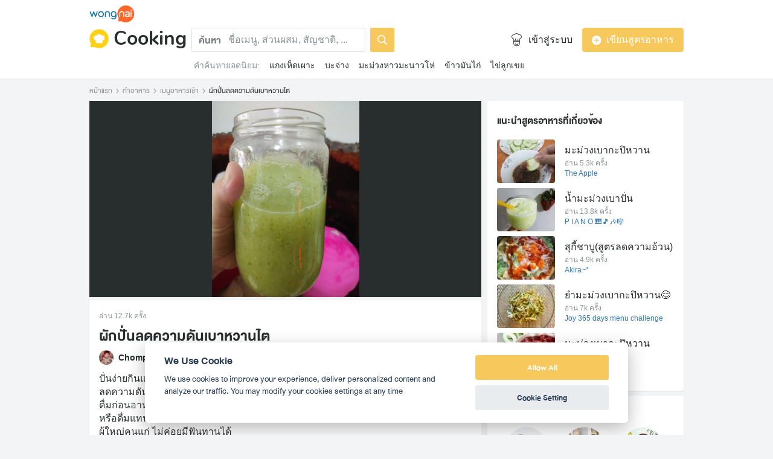

--- FILE ---
content_type: text/html; charset=utf-8
request_url: https://www.wongnai.com/recipes/ugc/d6c724459d25487eb5fcb1b316c8a63c
body_size: 47352
content:
<!DOCTYPE html>
<html xmlns:fb="http://ogp.me/ns/fb#" xmlns:og="http://ogp.me/ns#" lang="th">
<head>
	<title data-react-helmet="true">สูตร ผักปั่นลดความดันเบาหวานไต พร้อมวิธีทำโดย Chompunut</title>
	<meta data-react-helmet="true" name="description" content="วิธีทำและวัตถุดิบ เมนู ผักปั่นลดความดันเบาหวานไต : 1. ใส่น้ำสะอาดลงหม้อ
ใส่ผักทุกอย่างต้มจนเดือดสุก, 2. ตักใส่โถ่ปั่น เอาน้ำที่ต้มผักใส่ไปด้วยจะหวานธรรมชาตอร่อย, 3. ปั่นให้ละเอียด, 4. ใส่แก้วพร้อมดื่ม..."/><meta data-react-helmet="true" name="keywords" content="ผักปั่นลดความดันเบาหวานไต, ผักปั่นลดความดันเบาหวานไต ง่ายๆ, สูตรอาหาร,เมนูอาหาร, เมนูอาหารง่ายๆ ทำกินเอง, วิธีทำอาหาร, ทำอาหาร, วัตถุดิบ, ส่วนผสม, เมนูอาหารเช้า, เมนูกับแกล้ม/อาหารว่าง, เมนูมังสวิรัติ, เมนูอาหารคลีน, เมนูน้ำปั่น, วงใน, Wongnai, Wongnai Cooking"/><meta data-react-helmet="true" name="robots" content="all"/><meta data-react-helmet="true" property="og:title" content="สูตร ผักปั่นลดความดันเบาหวานไต โดย Chompunut on wongnai.com"/><meta data-react-helmet="true" property="og:type" content="website"/><meta data-react-helmet="true" property="og:url" content="https://www.wongnai.com/recipes/ugc/d6c724459d25487eb5fcb1b316c8a63c"/><meta data-react-helmet="true" property="og:description" content="ปั่นง่ายกินแทนข้าวได้มื้อก่อนอาหาร
ลดความดัน เบาหวาน โรคไต
ดื่มก่อนอาหารทุกเช้า
หรือดื่มแทนมื้ออาหารเย็นได้
ผู้ใหญ่คนแก่ ไม่ค่อยมีฟันทานได้
ผักสามารถเปลี่ยนได้ตามชอบแต่ให้เน้นผักโทนสีขาวหรือเขียวอ่อน  - Wongnai Cooking"/><meta data-react-helmet="true" property="og:image" content="https://img.wongnai.com/p/1920x0/2020/01/14/c29d1ff3c2564fd99c72f3e398dcef13.jpg"/><meta data-react-helmet="true" name="thumbnail" content="https://img.wongnai.com/p/1920x0/2020/01/14/c29d1ff3c2564fd99c72f3e398dcef13.jpg"/><meta data-react-helmet="true" property="og:image:width" content="1440"/><meta data-react-helmet="true" property="og:image:height" content="1920"/>
	<base href="/" />
	<meta http-equiv="content-type" content="text/html; charset=UTF-8" />
	<meta http-equiv="content-language" content="th, en" />
	<meta http-equiv="X-UA-Compatible" content="IE=Edge" />
	<meta name="viewport" content="width=device-width, initial-scale=1.0" />
	<meta name="robots" content="all" />
	<meta name="apple-itunes-app" content="app-id=403745899"/>
	<meta name="inmobi-site-verification" content="3039dc975e9df4c4ee341132415dcfd4" />
	<meta property="fb:app_id" content="120959154612889" />
	<meta property="fb:pages" content="154984664519467" />
	<meta property="fb:pages" content="641317632611026" />
	<link rel="shortcut icon" href="/favicon.ico" type="image/x-icon" />
	<link rel="search" title="Wongnai" type="application/opensearchdescription+xml" href="/opensearch.xml" />
	<script data-react-helmet="true" type="application/ld+json">{"@context":"http://schema.org/","@type":"Recipe","name":"ผักปั่นลดความดันเบาหวานไต","image":"https://img.wongnai.com/p/400x0/2020/01/14/c29d1ff3c2564fd99c72f3e398dcef13.jpg,https://img.wongnai.com/p/1920x0/2020/01/14/c29d1ff3c2564fd99c72f3e398dcef13.jpg","author":"[object Object]","datePublished":"2020-01-14T08:03:22+07:00","description":"ปั่นง่ายกินแทนข้าวได้มื้อก่อนอาหาร\nลดความดัน เบาหวาน โรคไต\nดื่มก่อนอาหารทุกเช้า\nหรือดื่มแทนมื้ออาหารเย็นได้\nผู้ใหญ่คนแก่ ไม่ค่อยมีฟันทานได้\nผักสามารถเปลี่ยนได้ตามชอบแต่ให้เน้นผักโทนสีขาวหรือเขียวอ่อน ","prepTime":"PT0H10M","cookTime":"PT0H1M","totalTime":"PT0H11M","recipeYield":"2 - 3 ท่าน","recipeIngredient":"ผักกาดขาว 2 ขีเ,ผักคื่นไฉ่ 2 ขีด,ข้าวโพดอ่อน 3 ฝัก,หอมหัวใหญ่ 1/2 ลูก,กระหล่ำดอก 1 กรัม,น้ำสะอาด 2-3 แก้ว","recipeInstructions":"[object Object],[object Object],[object Object],[object Object]","keywords":"ผักปั่นลดความดันเบาหวานไต,เมนูอาหารเช้า,เมนูกับแกล้ม/อาหารว่าง,เมนูมังสวิรัติ,เมนูอาหารคลีน,เมนูน้ำปั่น"}</script>
	<link data-react-helmet="true" rel="canonical" href="https://www.wongnai.com/recipes/ugc/d6c724459d25487eb5fcb1b316c8a63c"/>
	<link data-chunk="main" rel="stylesheet" href="https://static2.wongnai.com/static-cooking/style44d5110fc4f18da30387.css">
	<link data-chunk="main" rel="preload" as="style" href="https://static2.wongnai.com/static-cooking/style44d5110fc4f18da30387.css">
<link data-chunk="polyfill" rel="preload" as="script" href="https://static2.wongnai.com/static-cooking/runtime1b4fccf07185475d8370.js">
<link data-chunk="polyfill" rel="preload" as="script" href="https://static2.wongnai.com/static-cooking/c6ea7a73ef32deb005dd.js">
<link data-chunk="polyfill" rel="preload" as="script" href="https://static2.wongnai.com/static-cooking/55c11afa384f1c37bad0.js">
<link data-chunk="main" rel="preload" as="script" href="https://static2.wongnai.com/static-cooking/44d5110fc4f18da30387.js">
<link data-chunk="main" rel="preload" as="script" href="https://static2.wongnai.com/static-cooking/28510f312f844c3dcb80.js">
<link data-chunk="main" rel="preload" as="script" href="https://static2.wongnai.com/static-cooking/360121388fbe4ed9f342.js">
<link data-chunk="cooking-RecipePage" rel="preload" as="script" href="https://static2.wongnai.com/static-cooking/5ed7351eeab5a0f21fc4.js">
<link data-chunk="cooking-RecipePage" rel="preload" as="script" href="https://static2.wongnai.com/static-cooking/0eb81b0dbbccf66d3090.js">
<link data-chunk="cooking-RecipePage" rel="preload" as="script" href="https://static2.wongnai.com/static-cooking/498ffdbafb61b6824815.js">
<link data-chunk="cooking-RecipePage" rel="preload" as="script" href="https://static2.wongnai.com/static-cooking/0df51c7a733fbb307152.js">
	<style data-styled="true" data-styled-version="5.1.0">.iQicix{background-repeat:no-repeat;background-size:cover;display:inline-block;vertical-align:middle;line-height:0;cursor:normal;width:32px;height:32px;background-image:url(https://static2.wongnai.com/static-cooking/images/1PSZvkx.png);}/*!sc*/
@media only screen and (-webkit-min-device-pixel-ratio:2){.iQicix{background-image:url(https://static2.wongnai.com/static-cooking/images/pUK0KsS.png);}}/*!sc*/
@media only screen and (-webkit-min-device-pixel-ratio:3){.iQicix{background-image:url(https://static2.wongnai.com/static-cooking/images/3q1wDwK.png);}}/*!sc*/
.fSAIKQ{background-repeat:no-repeat;background-size:cover;display:inline-block;vertical-align:middle;line-height:0;cursor:normal;width:24px;height:24px;background-image:url(https://static2.wongnai.com/static-cooking/images/70h3VSQ.png);}/*!sc*/
@media only screen and (-webkit-min-device-pixel-ratio:2){.fSAIKQ{background-image:url(https://static2.wongnai.com/static-cooking/images/2-gUhhV.png);}}/*!sc*/
@media only screen and (-webkit-min-device-pixel-ratio:3){.fSAIKQ{background-image:url(https://static2.wongnai.com/static-cooking/images/2LS_sJq.png);}}/*!sc*/
.cAVSYd{background-repeat:no-repeat;background-size:cover;display:inline-block;vertical-align:middle;line-height:0;cursor:normal;width:32px;height:32px;background-image:url(https://static2.wongnai.com/static-cooking/images/2QIk09o.png);}/*!sc*/
@media only screen and (-webkit-min-device-pixel-ratio:2){.cAVSYd{background-image:url(https://static2.wongnai.com/static-cooking/images/2JMzZYr.png);}}/*!sc*/
@media only screen and (-webkit-min-device-pixel-ratio:3){.cAVSYd{background-image:url(https://static2.wongnai.com/static-cooking/images/EevJGbX.png);}}/*!sc*/
.gFoOrb{background-repeat:no-repeat;background-size:cover;display:inline-block;vertical-align:middle;line-height:0;cursor:normal;width:16px;height:16px;background-image:url(https://static2.wongnai.com/static-cooking/images/1RSO7u1.png);}/*!sc*/
@media only screen and (-webkit-min-device-pixel-ratio:2){.gFoOrb{background-image:url(https://static2.wongnai.com/static-cooking/images/1dwqYP0.png);}}/*!sc*/
@media only screen and (-webkit-min-device-pixel-ratio:3){.gFoOrb{background-image:url(https://static2.wongnai.com/static-cooking/images/pnLozmJ.png);}}/*!sc*/
.cMxeaQ{background-repeat:no-repeat;background-size:cover;display:inline-block;vertical-align:middle;line-height:0;cursor:normal;width:9px;height:9px;background-image:url(https://static2.wongnai.com/static-cooking/images/3-QYsQn.png);}/*!sc*/
@media only screen and (-webkit-min-device-pixel-ratio:2){.cMxeaQ{background-image:url(https://static2.wongnai.com/static-cooking/images/1uuVKQ9.png);}}/*!sc*/
@media only screen and (-webkit-min-device-pixel-ratio:3){.cMxeaQ{background-image:url(https://static2.wongnai.com/static-cooking/images/RQSu2iy.png);}}/*!sc*/
.evhrFM{background-repeat:no-repeat;background-size:cover;display:inline-block;vertical-align:middle;line-height:0;cursor:normal;width:24px;height:24px;background-image:url(https://static2.wongnai.com/static-cooking/images/3NVaOf4.png);}/*!sc*/
@media only screen and (-webkit-min-device-pixel-ratio:2){.evhrFM{background-image:url(https://static2.wongnai.com/static-cooking/images/2XKO0Vl.png);}}/*!sc*/
@media only screen and (-webkit-min-device-pixel-ratio:3){.evhrFM{background-image:url(https://static2.wongnai.com/static-cooking/images/vawjuEx.png);}}/*!sc*/
.iqvmQm{background-repeat:no-repeat;background-size:cover;display:inline-block;vertical-align:middle;line-height:0;cursor:normal;width:24px;height:24px;background-image:url(https://static2.wongnai.com/static-cooking/images/W8Yza1f.png);}/*!sc*/
@media only screen and (-webkit-min-device-pixel-ratio:2){.iqvmQm{background-image:url(https://static2.wongnai.com/static-cooking/images/2CVAJZs.png);}}/*!sc*/
@media only screen and (-webkit-min-device-pixel-ratio:3){.iqvmQm{background-image:url(https://static2.wongnai.com/static-cooking/images/12eFkJy.png);}}/*!sc*/
.fPATnK{background-repeat:no-repeat;background-size:cover;display:inline-block;vertical-align:middle;line-height:0;cursor:normal;width:24px;height:24px;background-image:url(https://static2.wongnai.com/static-cooking/images/2I5nU9F.png);}/*!sc*/
@media only screen and (-webkit-min-device-pixel-ratio:2){.fPATnK{background-image:url(https://static2.wongnai.com/static-cooking/images/3MUKE1h.png);}}/*!sc*/
@media only screen and (-webkit-min-device-pixel-ratio:3){.fPATnK{background-image:url(https://static2.wongnai.com/static-cooking/images/1Je09Ka.png);}}/*!sc*/
.jAfkvU{background-repeat:no-repeat;background-size:cover;display:inline-block;vertical-align:middle;line-height:0;cursor:normal;width:32px;height:32px;background-image:url(https://static2.wongnai.com/static-cooking/images/3kW_Ons.png);}/*!sc*/
@media only screen and (-webkit-min-device-pixel-ratio:2){.jAfkvU{background-image:url(https://static2.wongnai.com/static-cooking/images/2haW5Is.png);}}/*!sc*/
@media only screen and (-webkit-min-device-pixel-ratio:3){.jAfkvU{background-image:url(https://static2.wongnai.com/static-cooking/images/qEhBThB.png);}}/*!sc*/
.jsCvXg{background-repeat:no-repeat;background-size:cover;display:inline-block;vertical-align:middle;line-height:0;cursor:normal;width:32px;height:32px;background-image:url(https://static2.wongnai.com/static-cooking/images/1reGTAV.png);}/*!sc*/
@media only screen and (-webkit-min-device-pixel-ratio:2){.jsCvXg{background-image:url(https://static2.wongnai.com/static-cooking/images/33Tyh9J.png);}}/*!sc*/
@media only screen and (-webkit-min-device-pixel-ratio:3){.jsCvXg{background-image:url(https://static2.wongnai.com/static-cooking/images/1XY9lgo.png);}}/*!sc*/
.keZHKg{background-repeat:no-repeat;background-size:cover;display:inline-block;vertical-align:middle;line-height:0;cursor:normal;width:32px;height:32px;background-image:url(https://static2.wongnai.com/static-cooking/images/2zORHmb.png);}/*!sc*/
@media only screen and (-webkit-min-device-pixel-ratio:2){.keZHKg{background-image:url(https://static2.wongnai.com/static-cooking/images/1v2-yFg.png);}}/*!sc*/
@media only screen and (-webkit-min-device-pixel-ratio:3){.keZHKg{background-image:url(https://static2.wongnai.com/static-cooking/images/1miGjzE.png);}}/*!sc*/
data-styled.g2[id="sc-1yfo21g-0"]{content:"iQicix,fSAIKQ,cAVSYd,gFoOrb,cMxeaQ,evhrFM,iqvmQm,fPATnK,jAfkvU,jsCvXg,keZHKg,"}/*!sc*/
.darzcR{height:30px;width:75px;}/*!sc*/
data-styled.g10[id="sc-1vvldjt-1"]{content:"darzcR,"}/*!sc*/
.hQRgmK{display:block;}/*!sc*/
@media (max-width:991px){.hQRgmK{display:none !important;}}/*!sc*/
data-styled.g12[id="sc-1bksdp6-0"]{content:"hQRgmK,"}/*!sc*/
.hTOnFS{display:inline;margin:0 0 0 8px !important;padding:0px;font-family:Nunito,sans-serif;font-weight:bold;font-size:32px !important;color:var(--gray-850) !important;}/*!sc*/
@media (max-width:576px){.hTOnFS{font-size:24px !important;}}/*!sc*/
data-styled.g14[id="sc-1cneeh8-1"]{content:"hTOnFS,"}/*!sc*/
.dGsnod:hover,.dGsnod:focus{-webkit-text-decoration:none;text-decoration:none;}/*!sc*/
data-styled.g15[id="sc-1cneeh8-2"]{content:"dGsnod,"}/*!sc*/
.hfiuWV{background-image:url(https://img.wongnai.com/p/1968x0/2020/01/14/c29d1ff3c2564fd99c72f3e398dcef13.jpg);}/*!sc*/
.enYBGI{background-image:url(https://img.wongnai.com/p/400x0/2020/01/14/9f8d56e74074487fbaa653124340d548.jpg);}/*!sc*/
.frelDN{background-image:url(https://img.wongnai.com/p/400x0/2020/01/14/1b953f94a480464394f55000ab796067.jpg);}/*!sc*/
.idvWfX{background-image:url(https://img.wongnai.com/p/400x0/2020/01/14/0374940b691d4158a26c90ad2172dc53.jpg);}/*!sc*/
.cCdGOJ{background-image:url(https://img.wongnai.com/p/400x0/2020/01/14/c96e5824d1dd4f57996e07f14ad1e979.jpg);}/*!sc*/
.iddprl{background-image:url(https://img.wongnai.com/p/400x0/2026/01/21/af39efaa34154e7aa31295835f27bfa5.jpg);}/*!sc*/
.ljfonO{background-image:url(https://img.wongnai.com/p/400x0/2026/01/13/c398fb35ab7244cd91ada138f29f021d.jpg);}/*!sc*/
.lefbiR{background-image:url(https://img.wongnai.com/p/400x0/2026/01/07/a607f1ca627f48fd997ad251cc23cb5e.jpg);}/*!sc*/
.kAHKgm{background-image:url(https://img.wongnai.com/p/400x0/2025/12/17/91a3135bd09d40089d71765e5653884d.jpg);}/*!sc*/
.jJoodz{background-image:url(https://img.wongnai.com/p/100x100/2019/04/17/fae42e6396a34418b03dc0858599b9a4.jpg);}/*!sc*/
.knZwwl{background-image:url(https://img.wongnai.com/p/100x100/2018/12/27/fecde5bfd50e4198a480031c2ad58409.jpg);}/*!sc*/
.giwSRO{background-image:url(https://img.wongnai.com/p/100x100/2018/04/27/2316a0d238f24672b08322bc8ec7fd5d.jpg);}/*!sc*/
.Nwyjr{background-image:url(https://img.wongnai.com/p/100x100/2021/01/11/a4bbfc7bc5414e77ab67d7ee755ff212.jpg);}/*!sc*/
.VKTZU{background-image:url(https://img.wongnai.com/p/100x100/2018/05/07/e11b1e46189d4115a37dbf410410bbdc.jpg);}/*!sc*/
.BKhFZ{background-image:url(https://img.wongnai.com/p/100x100/2020/01/01/af7cd840d00448dea1383aaecb76e25c.jpg);}/*!sc*/
.bikRfM{background-image:url(https://img.wongnai.com/p/100x100/2019/07/13/872dda7293f24e9a99763c4817fec0fc.jpg);}/*!sc*/
.blsBiA{background-image:url(https://img.wongnai.com/p/100x100/2017/12/05/e301bdb383aa42b4a8d342ecec691c6e.jpg);}/*!sc*/
.crIbnY{background-image:url(https://img.wongnai.com/p/100x100/2018/06/19/f9214fa39e2e44278c02d117890df872.jpg);}/*!sc*/
.dKYHIO{background-image:url(https://img.wongnai.com/p/100x100/2019/10/04/c929da9f1f1146bbb6856c379c33242b.jpg);}/*!sc*/
data-styled.g25[id="sc-1jymmoy-0"]{content:"hfiuWV,enYBGI,frelDN,idvWfX,cCdGOJ,iddprl,ljfonO,lefbiR,kAHKgm,jJoodz,knZwwl,giwSRO,Nwyjr,VKTZU,BKhFZ,bikRfM,blsBiA,crIbnY,dKYHIO,"}/*!sc*/
.fLXPyw{display:none;}/*!sc*/
@media (max-width:991px){.fLXPyw{display:block;}}/*!sc*/
data-styled.g50[id="sc-bhg5st-0"]{content:"fLXPyw,"}/*!sc*/
.jRRfhQ{position:absolute;width:60px;height:inherit;left:0;display:-webkit-box;display:-webkit-flex;display:-ms-flexbox;display:flex;-webkit-box-pack:center;-webkit-justify-content:center;-ms-flex-pack:center;justify-content:center;-webkit-align-items:center;-webkit-box-align:center;-ms-flex-align:center;align-items:center;}/*!sc*/
@media (max-width:991px){.jRRfhQ{width:36px;}}/*!sc*/
data-styled.g51[id="sc-1s11jpd-0"]{content:"jRRfhQ,"}/*!sc*/
.ipKOvu{font-family:DB Heavent Now,sans-serif;font-size:16px;line-height:40px;color:var(--gray-500);font-weight:bold;}/*!sc*/
data-styled.g52[id="sc-1s11jpd-1"]{content:"ipKOvu,"}/*!sc*/
.EfVgE{position:absolute;background:var(--gray-white);opacity:1;height:inherit;border-radius:4px;padding:4px 8px 4px 60px;width:calc(100% - 48px);border:1px solid transparent;color:var(--gray-100);}/*!sc*/
.EfVgE.EfVgE{font-size:16px;}/*!sc*/
@media (max-width:991px){.EfVgE{width:100%;}}/*!sc*/
@media (max-width:991px){.EfVgE{color:transparent;}}/*!sc*/
data-styled.g53[id="sc-1s11jpd-2"]{content:"EfVgE,"}/*!sc*/
.cMySYF{position:relative;background:transparent;border-radius:4px;border:1px solid var(--gray-100);height:inherit;border-radius:4px;padding:4px 8px 4px 60px;width:calc(100% - 48px);color:var(--gray-850);}/*!sc*/
.cMySYF::-webkit-input-placeholder{color:var(--gray-400);}/*!sc*/
.cMySYF::-moz-placeholder{color:var(--gray-400);}/*!sc*/
.cMySYF:-ms-input-placeholder{color:var(--gray-400);}/*!sc*/
.cMySYF::placeholder{color:var(--gray-400);}/*!sc*/
@media (max-width:991px){.cMySYF{padding-left:36px;width:100%;}}/*!sc*/
.cMySYF:focus{outline:none;}/*!sc*/
.cMySYF.cMySYF{font-size:16px;}/*!sc*/
@media (max-width:991px){.cMySYF{width:100%;}}/*!sc*/
data-styled.g54[id="sc-1s11jpd-3"]{content:"cMySYF,"}/*!sc*/
.ioIXHn{display:block;width:100%;position:relative;background-color:var(--gray-50);height:auto;font-size:0;}/*!sc*/
data-styled.g55[id="sc-v7gofj-0"]{content:"ioIXHn,"}/*!sc*/
.ftzOxj{display:inline-block;padding:8px 16px;color:var(--gray-white);border-radius:2px;background-image:none;font-weight:normal;cursor:pointer;border:none;background-color:var(--yellow-400);}/*!sc*/
data-styled.g59[id="sc-1ukbs2r-0"]{content:"ftzOxj,"}/*!sc*/
.loXSMm{font-style:normal;font-stretch:normal;-webkit-letter-spacing:-0.1px;-moz-letter-spacing:-0.1px;-ms-letter-spacing:-0.1px;letter-spacing:-0.1px;width:auto;padding:9px 15px;border-radius:4px;font-family:Helvetica Neue,sans-serif;font-size:16px;line-height:20px;text-align:center;outline:none;background-color:var(--gray-500);cursor:pointer;border:solid 1px var(--gray-500);color:var(--gray-white);box-sizing:border-box;display:inline-block;background-color:var(--yellow-400);border:solid 1px var(--yellow-400);color:var(--gray-white);}/*!sc*/
.bSEJcN{font-style:normal;font-stretch:normal;-webkit-letter-spacing:-0.1px;-moz-letter-spacing:-0.1px;-ms-letter-spacing:-0.1px;letter-spacing:-0.1px;width:100%;padding:9px 15px;border-radius:4px;font-family:Helvetica Neue,sans-serif;font-size:16px;line-height:20px;text-align:center;outline:none;background-color:var(--gray-500);cursor:pointer;border:solid 1px var(--gray-500);color:var(--gray-white);box-sizing:border-box;display:inline-block;background-color:var(--yellow-400);border:solid 1px var(--yellow-400);color:var(--gray-white);}/*!sc*/
data-styled.g60[id="sc-1ol3h2f-0"]{content:"loXSMm,bSEJcN,"}/*!sc*/
.btNwQU{box-shadow:none;}/*!sc*/
data-styled.g61[id="sc-smbzn-0"]{content:"btNwQU,"}/*!sc*/
.bDBkqm{margin-left:8px;}/*!sc*/
data-styled.g62[id="sc-smbzn-1"]{content:"bDBkqm,"}/*!sc*/
.fWXtKK{font-size:14px;white-space:nowrap;overflow-x:scroll;-ms-overflow-style:none;}/*!sc*/
.fWXtKK::-webkit-scrollbar{display:none;}/*!sc*/
data-styled.g63[id="sc-k1t66o-0"]{content:"fWXtKK,"}/*!sc*/
.cPrwyL{color:var(--gray-400);}/*!sc*/
data-styled.g64[id="sc-k1t66o-1"]{content:"cPrwyL,"}/*!sc*/
.OFywU{margin-left:16px;color:var(--gray-850);}/*!sc*/
.OFywU:hover,.OFywU:focus{color:var(--gray-850);}/*!sc*/
data-styled.g65[id="sc-k1t66o-2"]{content:"OFywU,"}/*!sc*/
.dgcAaL{border-radius:100%;}/*!sc*/
data-styled.g66[id="sc-i02xc0-0"]{content:"dgcAaL,"}/*!sc*/
.ZUViZ{display:-webkit-box;display:-webkit-flex;display:-ms-flexbox;display:flex;-webkit-align-items:center;-webkit-box-align:center;-ms-flex-align:center;align-items:center;}/*!sc*/
data-styled.g67[id="sc-x7jcvv-0"]{content:"ZUViZ,"}/*!sc*/
.iqmlNM{margin-left:8px;color:var(--gray-850);font-size:16px;}/*!sc*/
data-styled.g68[id="sc-x7jcvv-1"]{content:"iqmlNM,"}/*!sc*/
.hrCDQU{display:-webkit-box;display:-webkit-flex;display:-ms-flexbox;display:flex;-webkit-align-items:center;-webkit-box-align:center;-ms-flex-align:center;align-items:center;margin-right:8px;line-height:36px;}/*!sc*/
data-styled.g70[id="sc-zcytmz-0"]{content:"hrCDQU,"}/*!sc*/
.ibFCoV{padding:8px calc((100vw - 984px) / 2);border-bottom:1px solid var(--gray-75);background:var(--gray-white);}/*!sc*/
@media (max-width:991px){.ibFCoV{padding:8px;}}/*!sc*/
data-styled.g71[id="sc-zcytmz-1"]{content:"ibFCoV,"}/*!sc*/
.gAFxRy{display:none;}/*!sc*/
@media (max-width:991px){.gAFxRy{display:-webkit-box;display:-webkit-flex;display:-ms-flexbox;display:flex;-webkit-flex-flow:column;-ms-flex-flow:column;flex-flow:column;}}/*!sc*/
data-styled.g72[id="sc-zcytmz-2"]{content:"gAFxRy,"}/*!sc*/
.hkIwpz{display:-webkit-box;display:-webkit-flex;display:-ms-flexbox;display:flex;-webkit-align-items:center;-webkit-box-align:center;-ms-flex-align:center;align-items:center;-webkit-box-pack:justify;-webkit-justify-content:space-between;-ms-flex-pack:justify;justify-content:space-between;margin-top:8px;}/*!sc*/
data-styled.g73[id="sc-zcytmz-3"]{content:"hkIwpz,"}/*!sc*/
.idMzUA{margin-top:8px;}/*!sc*/
data-styled.g74[id="sc-zcytmz-4"]{content:"idMzUA,"}/*!sc*/
.iNPysB{display:-webkit-box;display:-webkit-flex;display:-ms-flexbox;display:flex;-webkit-align-items:center;-webkit-box-align:center;-ms-flex-align:center;align-items:center;}/*!sc*/
.iNPysB > *:not(:last-child){margin-right:8px;}/*!sc*/
data-styled.g75[id="sc-zcytmz-5"]{content:"iNPysB,"}/*!sc*/
.hmPtVe{display:-webkit-box;display:-webkit-flex;display:-ms-flexbox;display:flex;}/*!sc*/
@media (max-width:991px){.hmPtVe{display:none;}}/*!sc*/
data-styled.g76[id="sc-zcytmz-6"]{content:"hmPtVe,"}/*!sc*/
.hWSstf{-webkit-flex:1;-ms-flex:1;flex:1;}/*!sc*/
data-styled.g77[id="sc-zcytmz-7"]{content:"hWSstf,"}/*!sc*/
.cBTrYw{display:-webkit-box;display:-webkit-flex;display:-ms-flexbox;display:flex;}/*!sc*/
data-styled.g78[id="sc-zcytmz-8"]{content:"cBTrYw,"}/*!sc*/
.dlWqwx{display:-webkit-box;display:-webkit-flex;display:-ms-flexbox;display:flex;-webkit-align-items:center;-webkit-box-align:center;-ms-flex-align:center;align-items:center;}/*!sc*/
data-styled.g79[id="sc-zcytmz-9"]{content:"dlWqwx,"}/*!sc*/
.hkHtfJ{-webkit-flex:1;-ms-flex:1;flex:1;display:-webkit-box;display:-webkit-flex;display:-ms-flexbox;display:flex;-webkit-align-items:center;-webkit-box-align:center;-ms-flex-align:center;align-items:center;-webkit-box-pack:end;-webkit-justify-content:flex-end;-ms-flex-pack:end;justify-content:flex-end;}/*!sc*/
.hkHtfJ > *:not(:last-child){margin-right:16px;}/*!sc*/
data-styled.g80[id="sc-zcytmz-10"]{content:"hkHtfJ,"}/*!sc*/
.eVYHBQ{display:inline-block;width:336px;}/*!sc*/
data-styled.g81[id="sc-zcytmz-11"]{content:"eVYHBQ,"}/*!sc*/
.lkbCnX{display:block;width:100%;}/*!sc*/
data-styled.g82[id="sc-zcytmz-12"]{content:"lkbCnX,"}/*!sc*/
.iVsQKe{margin-top:8px;padding:4px;}/*!sc*/
data-styled.g83[id="sc-zcytmz-13"]{content:"iVsQKe,"}/*!sc*/
.mNBLF{display:-webkit-box;display:-webkit-flex;display:-ms-flexbox;display:flex;-webkit-align-items:center;-webkit-box-align:center;-ms-flex-align:center;align-items:center;margin-bottom:8px;}/*!sc*/
data-styled.g84[id="sc-zcytmz-14"]{content:"mNBLF,"}/*!sc*/
.gXnOgI{--gray-white:var(--light-gray-white);--gray-25:var(--light-gray-25);--gray-50:var(--light-gray-50);--gray-75:var(--light-gray-75);--gray-100:var(--light-gray-100);--gray-150:var(--light-gray-150);--gray-250:var(--light-gray-250);--gray-300:var(--light-gray-300);--gray-400:var(--light-gray-400);--gray-500:var(--light-gray-500);--gray-550:var(--light-gray-550);--gray-650:var(--light-gray-650);--gray-700:var(--light-gray-700);--gray-800:var(--light-gray-800);--gray-850:var(--light-gray-850);--gray-900:var(--light-gray-900);--blue-10:var(--light-blue-10);--blue-100:var(--light-blue-100);--blue-200:var(--light-blue-200);--blue-300:var(--light-blue-300);--blue-400:var(--light-blue-400);--blue-500:var(--light-blue-500);--blue-600:var(--light-blue-600);--blue-700:var(--light-blue-700);--blue-800:var(--light-blue-800);--blue-900:var(--light-blue-900);--green-10:var(--light-green-10);--green-100:var(--light-green-100);--green-200:var(--light-green-200);--green-300:var(--light-green-300);--green-400:var(--light-green-400);--green-500:var(--light-green-500);--green-600:var(--light-green-600);--green-700:var(--light-green-700);--green-800:var(--light-green-800);--green-900:var(--light-green-900);--orange-10:var(--light-orange-10);--orange-100:var(--light-orange-100);--orange-200:var(--light-orange-200);--orange-300:var(--light-orange-300);--orange-400:var(--light-orange-400);--orange-500:var(--light-orange-500);--orange-600:var(--light-orange-600);--orange-700:var(--light-orange-700);--orange-800:var(--light-orange-800);--orange-900:var(--light-orange-900);--red-10:var(--light-red-10);--red-100:var(--light-red-100);--red-200:var(--light-red-200);--red-300:var(--light-red-300);--red-400:var(--light-red-400);--red-500:var(--light-red-500);--red-600:var(--light-red-600);--red-700:var(--light-red-700);--red-800:var(--light-red-800);--red-900:var(--light-red-900);--yellow-10:var(--light-yellow-10);--yellow-100:var(--light-yellow-100);--yellow-200:var(--light-yellow-200);--yellow-300:var(--light-yellow-300);--yellow-400:var(--light-yellow-400);--yellow-500:var(--light-yellow-500);--yellow-600:var(--light-yellow-600);--yellow-700:var(--light-yellow-700);--yellow-800:var(--light-yellow-800);--yellow-900:var(--light-yellow-900);--pink-10:var(--light-pink-10);--pink-100:var(--light-pink-100);--pink-200:var(--light-pink-200);--pink-300:var(--light-pink-300);--pink-400:var(--light-pink-400);--pink-500:var(--light-pink-500);--pink-600:var(--light-pink-600);--pink-700:var(--light-pink-700);--pink-800:var(--light-pink-800);--pink-900:var(--light-pink-900);--cyan-10:var(--light-cyan-10);--cyan-100:var(--light-cyan-100);--cyan-200:var(--light-cyan-200);--cyan-300:var(--light-cyan-300);--cyan-400:var(--light-cyan-400);--cyan-500:var(--light-cyan-500);--cyan-600:var(--light-cyan-600);--cyan-700:var(--light-cyan-700);--cyan-800:var(--light-cyan-800);--cyan-900:var(--light-cyan-900);--brick-10:var(--light-brick-10);--brick-100:var(--light-brick-100);--brick-200:var(--light-brick-200);--brick-300:var(--light-brick-300);--brick-400:var(--light-brick-400);--brick-500:var(--light-brick-500);--brick-600:var(--light-brick-600);--brick-700:var(--light-brick-700);--brick-800:var(--light-brick-800);--brick-900:var(--light-brick-900);--teal-10:var(--light-teal-10);--teal-100:var(--light-teal-100);--teal-200:var(--light-teal-200);--teal-300:var(--light-teal-300);--teal-400:var(--light-teal-400);--teal-500:var(--light-teal-500);--teal-600:var(--light-teal-600);--teal-700:var(--light-teal-700);--teal-800:var(--light-teal-800);--teal-900:var(--light-teal-900);--primary-10:var(--yellow-10);--primary-100:var(--yellow-100);--primary-200:var(--yellow-200);--primary-300:var(--yellow-300);--primary-400:var(--yellow-400);--primary-500:var(--yellow-500);--primary-600:var(--yellow-600);--primary-700:var(--yellow-700);--primary-800:var(--yellow-800);--primary-900:var(--yellow-900);}/*!sc*/
data-styled.g85[id="Wrapper-sc-1eyywg"]{content:"gXnOgI,"}/*!sc*/
.cpYZsU{word-break:initial;color:var(--gray-400);}/*!sc*/
.hciWug{word-break:initial;}/*!sc*/
.eqFeiG{word-break:initial;font-weight:bold;color:var(--gray-700);}/*!sc*/
.zCkkK{word-break:initial;font-weight:normal;color:var(--gray-400);cursor:pointer;}/*!sc*/
data-styled.g94[id="StyledText-sc-s63irq"]{content:"cpYZsU,hciWug,eqFeiG,zCkkK,"}/*!sc*/
.ivalWd{color:currentColor;-webkit-text-decoration:none;text-decoration:none;}/*!sc*/
.ivalWd:hover,.ivalWd:focus{color:currentColor;-webkit-text-decoration:none;text-decoration:none;box-shadow:none;}/*!sc*/
data-styled.g95[id="PlainExternalLink-sc-1fvak39"]{content:"ivalWd,"}/*!sc*/
.cpbRGi a{height:100%;display:-webkit-inline-box;display:-webkit-inline-flex;display:-ms-inline-flexbox;display:inline-flex;}/*!sc*/
data-styled.g96[id="StyledLink-sc-1989ws3"]{content:"cpbRGi,"}/*!sc*/
.kALeVW{color:inherit;}/*!sc*/
data-styled.g97[id="Icon-sc-nqv920"]{content:"kALeVW,"}/*!sc*/
.hvBNHw{width:100%;border-top:2px solid var(--gray-100);background:var(--gray-25);padding:24px;color:var(--gray-700);}/*!sc*/
@media (max-width:991px){.hvBNHw{padding:8px;}}/*!sc*/
data-styled.g99[id="FooterContainer-sc-9rgxm4"]{content:"hvBNHw,"}/*!sc*/
.dkubrA{display:block;max-width:984px;margin:auto;padding:0 16px;}/*!sc*/
@media (max-width:991px){.dkubrA{max-width:720px;}}/*!sc*/
@media (max-width:991px){.dkubrA{padding:8px;}}/*!sc*/
data-styled.g100[id="FooterContent-sc-h5ouee"]{content:"dkubrA,"}/*!sc*/
.auJlr{padding:8px 0;position:relative;display:-webkit-box;display:-webkit-flex;display:-ms-flexbox;display:flex;-webkit-box-pack:start;-webkit-justify-content:flex-start;-ms-flex-pack:start;justify-content:flex-start;}/*!sc*/
@media (max-width:991px){.auJlr{-webkit-box-pack:center;-webkit-justify-content:center;-ms-flex-pack:center;justify-content:center;}}/*!sc*/
data-styled.g101[id="FooterSection-sc-xadmrf"]{content:"auJlr,"}/*!sc*/
.gNXpta{height:48px;width:auto;}/*!sc*/
data-styled.g102[id="Logo-sc-zl6ok6"]{content:"gNXpta,"}/*!sc*/
.eDPaeZ{padding:8px 0;position:relative;display:-webkit-box;display:-webkit-flex;display:-ms-flexbox;display:flex;-webkit-box-pack:start;-webkit-justify-content:flex-start;-ms-flex-pack:start;justify-content:flex-start;-webkit-flex-wrap:wrap;-ms-flex-wrap:wrap;flex-wrap:wrap;-webkit-align-items:center;-webkit-box-align:center;-ms-flex-align:center;align-items:center;}/*!sc*/
@media (max-width:991px){.eDPaeZ{-webkit-box-pack:center;-webkit-justify-content:center;-ms-flex-pack:center;justify-content:center;}}/*!sc*/
data-styled.g104[id="StyledFooter-sc-13fodcl"]{content:"eDPaeZ,"}/*!sc*/
.cvhIVU{display:-webkit-box;display:-webkit-flex;display:-ms-flexbox;display:flex;-webkit-flex-direction:row;-ms-flex-direction:row;flex-direction:row;-webkit-order:0;-ms-flex-order:0;order:0;color:var(--gray-400);}/*!sc*/
.cvhIVU > *{margin-right:4px;}/*!sc*/
@media (max-width:991px){.cvhIVU{-webkit-flex:1;-ms-flex:1;flex:1;-webkit-flex-direction:column;-ms-flex-direction:column;flex-direction:column;}}/*!sc*/
data-styled.g105[id="Copyright-sc-1da8qbu"]{content:"cvhIVU,"}/*!sc*/
.kTTXpP{text-align:right;color:var(--gray-400);-webkit-flex:1;-ms-flex:1;flex:1;-webkit-order:3;-ms-flex-order:3;order:3;}/*!sc*/
.kTTXpP > * + *::before{content:'|';font-weight:normal;color:var(--gray-400);margin:0 4px;}/*!sc*/
@media (max-width:991px){.kTTXpP{-webkit-flex:0;-ms-flex:0;flex:0;-webkit-order:2;-ms-flex-order:2;order:2;}}/*!sc*/
data-styled.g107[id="LanguageContainer-sc-12jvlxn"]{content:"kTTXpP,"}/*!sc*/
.eJQesZ{display:-webkit-box;display:-webkit-flex;display:-ms-flexbox;display:flex;-webkit-order:2;-ms-flex-order:2;order:2;}/*!sc*/
.eJQesZ > * + *::before{content:'|';font-weight:normal;color:var(--gray-400);margin:0 4px;}/*!sc*/
@media (max-width:991px){.eJQesZ{-webkit-box-pack:center;-webkit-justify-content:center;-ms-flex-pack:center;justify-content:center;margin-top:16px;-webkit-flex-basis:100%;-ms-flex-preferred-size:100%;flex-basis:100%;-webkit-order:3;-ms-flex-order:3;order:3;}}/*!sc*/
data-styled.g108[id="LegalList-sc-1ql4s3w"]{content:"eJQesZ,"}/*!sc*/
.fSiaaE{display:-webkit-box;display:-webkit-flex;display:-ms-flexbox;display:flex;-webkit-flex-direction:column;-ms-flex-direction:column;flex-direction:column;}/*!sc*/
.fSiaaE > *:not(:last-child){margin-bottom:8px;}/*!sc*/
.jkJftM{display:-webkit-box;display:-webkit-flex;display:-ms-flexbox;display:flex;-webkit-flex-direction:column;-ms-flex-direction:column;flex-direction:column;}/*!sc*/
.jkJftM > *:not(:last-child){margin-bottom:4px;}/*!sc*/
.fFuRjN{display:-webkit-box;display:-webkit-flex;display:-ms-flexbox;display:flex;-webkit-flex-direction:row;-ms-flex-direction:row;flex-direction:row;-webkit-flex-wrap:wrap;-ms-flex-wrap:wrap;flex-wrap:wrap;-webkit-align-items:center;-webkit-box-align:center;-ms-flex-align:center;align-items:center;margin-right:-8px;margin-bottom:-8px;}/*!sc*/
.fFuRjN > *{margin-right:8px;margin-bottom:8px;}/*!sc*/
.ilUYoA{display:-webkit-box;display:-webkit-flex;display:-ms-flexbox;display:flex;-webkit-flex-direction:row;-ms-flex-direction:row;flex-direction:row;}/*!sc*/
.ilUYoA > *:not(:last-child){margin-right:16px;}/*!sc*/
data-styled.g109[id="BaseGap-sc-1wadqs8"]{content:"fSiaaE,jkJftM,fFuRjN,ilUYoA,"}/*!sc*/
.kxgVSL{padding:8px 0;position:relative;display:-webkit-box;display:-webkit-flex;display:-ms-flexbox;display:flex;-webkit-box-pack:start;-webkit-justify-content:flex-start;-ms-flex-pack:start;justify-content:flex-start;-webkit-flex-wrap:wrap;-ms-flex-wrap:wrap;flex-wrap:wrap;}/*!sc*/
@media (max-width:991px){.kxgVSL{-webkit-box-pack:center;-webkit-justify-content:center;-ms-flex-pack:center;justify-content:center;}}/*!sc*/
data-styled.g110[id="StyledFooter-sc-cxyes2"]{content:"kxgVSL,"}/*!sc*/
.igRahg{width:50%;}/*!sc*/
@media (max-width:991px){.igRahg{width:100%;margin-bottom:16px;}}/*!sc*/
data-styled.g111[id="PortalGroup-sc-14u318f"]{content:"igRahg,"}/*!sc*/
.iqKfIS{height:40px;width:auto;cursor:pointer;}/*!sc*/
data-styled.g112[id="Logo-sc-16ex9l5"]{content:"iqKfIS,"}/*!sc*/
.gRIKrC{padding:16px 0;width:100%;border-bottom:1px solid var(--gray-100);display:-webkit-box;display:-webkit-flex;display:-ms-flexbox;display:flex;-webkit-flex-wrap:wrap;-ms-flex-wrap:wrap;flex-wrap:wrap;}/*!sc*/
@media (max-width:991px){.gRIKrC{border:0;}}/*!sc*/
data-styled.g113[id="ListContainer-sc-15di7dz"]{content:"gRIKrC,"}/*!sc*/
.duYltK{box-sizing:border-box;padding:8px;width:20%;}/*!sc*/
@media (max-width:991px){.duYltK{padding:8px 4px;width:50%;}}/*!sc*/
data-styled.g114[id="CategoryContainer-sc-88us1e"]{content:"duYltK,"}/*!sc*/
.bZGIGv{position:relative;z-index:3;}/*!sc*/
data-styled.g115[id="sc-1fropka-0"]{content:"bZGIGv,"}/*!sc*/
.iXforF{position:fixed;top:0;left:0;right:0;z-index:200;background:var(--yellow-400);box-shadow:var(--yellow-400) 0px 0px 5px;width:0%;-webkit-transition:width 0s ease,opacity 0.5s ease;transition:width 0s ease,opacity 0.5s ease;opacity:0;height:2px;}/*!sc*/
@media (max-width:991px){.iXforF{height:3px;}}/*!sc*/
data-styled.g116[id="sc-1yex4na-0"]{content:"iXforF,"}/*!sc*/
.hWSoN{font-family:DB Heavent Now,sans-serif;position:relative;padding:8px 0;font-weight:bold;}/*!sc*/
data-styled.g140[id="sc-1td6pxe-0"]{content:"hWSoN,"}/*!sc*/
.lgTHxb{padding:4px 0;}/*!sc*/
data-styled.g142[id="sc-1td6pxe-2"]{content:"lgTHxb,"}/*!sc*/
.leiugp{font-size:12px;color:var(--gray-400);white-space:nowrap;overflow:hidden;text-overflow:ellipsis;font-family:DB Heavent Now,sans-serif;margin:0;padding:0;}/*!sc*/
@media (max-width:991px){.leiugp{padding:0;margin:0;}}/*!sc*/
data-styled.g147[id="sc-1nb3jgb-0"]{content:"leiugp,"}/*!sc*/
.eNEYay{display:-webkit-box;display:-webkit-flex;display:-ms-flexbox;display:flex;-webkit-flex-flow:row wrap;-ms-flex-flow:row wrap;flex-flow:row wrap;line-height:28px;padding:4px 0;}/*!sc*/
.eNEYay > *:last-child{color:var(--gray-850);}/*!sc*/
@media (max-width:991px){.eNEYay{padding:0;background-color:var(--gray-white);}}/*!sc*/
data-styled.g148[id="sc-1nb3jgb-1"]{content:"eNEYay,"}/*!sc*/
.cqeDzo{max-width:100%;white-space:nowrap;overflow:hidden;text-overflow:ellipsis;color:var(--gray-400);}/*!sc*/
.cqeDzo:hover,.cqeDzo:focus{color:var(--gray-400);}/*!sc*/
data-styled.g149[id="sc-1nb3jgb-2"]{content:"cqeDzo,"}/*!sc*/
.hXrYGh{display:-webkit-box;display:-webkit-flex;display:-ms-flexbox;display:flex;-webkit-align-items:center;-webkit-box-align:center;-ms-flex-align:center;align-items:center;line-height:28px;-webkit-flex:0 0 auto;-ms-flex:0 0 auto;flex:0 0 auto;}/*!sc*/
.hXrYGh > *{vertical-align:middle;}/*!sc*/
data-styled.g150[id="sc-1nb3jgb-3"]{content:"hXrYGh,"}/*!sc*/
.hLfMcW{margin:0 4px;-webkit-transform:none;-ms-transform:none;transform:none;}/*!sc*/
data-styled.g152[id="sc-1nb3jgb-5"]{content:"hLfMcW,"}/*!sc*/
@media (max-width:991px){.HnzSc{display:none;}}/*!sc*/
data-styled.g153[id="sc-1nb3jgb-6"]{content:"HnzSc,"}/*!sc*/
.SxBeK{outline:none;border-radius:0px;}/*!sc*/
.SxBeK .slick-slide > * >:focus{outline:none;}/*!sc*/
.SxBeK .slick-track{margin:inherit;display:-webkit-box;display:-webkit-flex;display:-ms-flexbox;display:flex;}/*!sc*/
data-styled.g183[id="sc-1v8i3pd-0"]{content:"SxBeK,"}/*!sc*/
.gdtVeR{display:inline-block;color:var(--gray-400);}/*!sc*/
.gdtVeR:hover{-webkit-text-decoration:none;text-decoration:none;}/*!sc*/
data-styled.g206[id="sc-1srp19f-0"]{content:"gdtVeR,"}/*!sc*/
.jFSbSi{display:-webkit-box;display:-webkit-flex;display:-ms-flexbox;display:flex;-webkit-box-pack:center;-webkit-justify-content:center;-ms-flex-pack:center;justify-content:center;-webkit-align-items:center;-webkit-box-align:center;-ms-flex-align:center;align-items:center;float:left;width:32px;height:32px;text-align:left;border-radius:4px;}/*!sc*/
data-styled.g207[id="sc-1srp19f-1"]{content:"jFSbSi,"}/*!sc*/
.hohzOD{display:grid;grid-template-columns:repeat(4,1fr);line-height:0;}/*!sc*/
.hohzOD:after{content:'';clear:both;display:block;}/*!sc*/
data-styled.g208[id="sc-yleudi-0"]{content:"hohzOD,"}/*!sc*/
.hdunRa{position:relative;text-align:center;}/*!sc*/
.hdunRa:not(:last-child){margin-right:8px;}/*!sc*/
data-styled.g209[id="sc-yleudi-1"]{content:"hdunRa,"}/*!sc*/
.hfLcot{display:inline-block;}/*!sc*/
data-styled.g210[id="sc-66638s-0"]{content:"hfLcot,"}/*!sc*/
.brrqNE{display:inline-block;}/*!sc*/
data-styled.g211[id="sc-66638s-1"]{content:"brrqNE,"}/*!sc*/
.hFZpjV{max-width:445px;max-height:80vh;overflow-y:auto;margin:10% auto 0 auto;margin:10vh auto 0 auto;border-radius:3px;background-color:var(--gray-white);box-shadow:0 2px 8px 0 rgba(0,0,0,0.5);}/*!sc*/
.hFZpjV:focus{outline:none;}/*!sc*/
data-styled.g214[id="sc-1usdrgp-0"]{content:"hFZpjV,"}/*!sc*/
.ibCfzW .transition-enter{opacity:0.01;}/*!sc*/
.ibCfzW .transition-enter.transition-enter-active{opacity:1;-webkit-transition:opacity 50ms ease-in;transition:opacity 50ms ease-in;}/*!sc*/
.ibCfzW .transition-leave{opacity:1;}/*!sc*/
.ibCfzW .transition-leave.transition-leave-active{opacity:0.01;-webkit-transition:opacity 100ms ease-in;transition:opacity 100ms ease-in;}/*!sc*/
data-styled.g222[id="sc-cder2s-0"]{content:"ibCfzW,"}/*!sc*/
.dpaiOj{position:absolute;top:50%;left:50%;-webkit-transform:translate(-50%,-50%);-ms-transform:translate(-50%,-50%);transform:translate(-50%,-50%);border-radius:3px;outline:none;overflow:hidden;background-color:var(--gray-white);background-image:url(https://static2.wongnai.com/static-cooking/images/1D1yGDk.png);background-position:top center;background-repeat:no-repeat;background-size:cover;}/*!sc*/
@media only screen and (-webkit-min-device-pixel-ratio:1.3),only screen and (-o-min-device-pixel-ratio:13/10),only screen and (min-resolution:120dpi){.dpaiOj{background-image:url(https://static2.wongnai.com/static-cooking/images/2xbSQSi.png);}.dpaiOj{background-image:url(https://static2.wongnai.com/static-cooking/images/2xbSQSi.png);}}/*!sc*/
@media (max-width:576px){.dpaiOj{position:fixed;top:0;right:0;bottom:0;left:0;-webkit-transform:none;-ms-transform:none;transform:none;border-radius:0;}}/*!sc*/
data-styled.g237[id="sc-spdbjc-0"]{content:"dpaiOj,"}/*!sc*/
.epDLZB .toast-container{background:var(--yellow-400);border-radius:4px;box-shadow:0 1px 1px rgba(0,0,0,0.25);min-height:32px;width:400px;}/*!sc*/
@media (max-width:767px){.epDLZB .toast-container{width:96%;height:40px;bottom:16px;right:0;left:0;margin:auto;}}/*!sc*/
.epDLZB .toast-body{font-size:18px;color:white;text-align:center;font-family:DB Heavent Now,sans-serif;}/*!sc*/
@media (max-width:767px){.epDLZB .toast-body{font-size:16px;}}/*!sc*/
data-styled.g240[id="sc-kql862-0"]{content:"epDLZB,"}/*!sc*/
@media (max-width:991px){.dokkym{margin:0 -8px;}}/*!sc*/
data-styled.g241[id="sc-1bzp1r3-0"]{content:"dokkym,"}/*!sc*/
.gPEWQL{display:-webkit-box;display:-webkit-flex;display:-ms-flexbox;display:flex;-webkit-box-pack:justify;-webkit-justify-content:space-between;-ms-flex-pack:justify;justify-content:space-between;-webkit-flex-wrap:wrap;-ms-flex-wrap:wrap;flex-wrap:wrap;}/*!sc*/
data-styled.g242[id="sc-1bzp1r3-1"]{content:"gPEWQL,"}/*!sc*/
.hTGfcw{-webkit-flex:0 0 66%;-ms-flex:0 0 66%;flex:0 0 66%;min-width:0;}/*!sc*/
@media (max-width:991px){.hTGfcw{-webkit-flex:0 0 100%;-ms-flex:0 0 100%;flex:0 0 100%;}}/*!sc*/
data-styled.g243[id="sc-1bzp1r3-2"]{content:"hTGfcw,"}/*!sc*/
.hTJPLB{-webkit-flex:0 0 33%;-ms-flex:0 0 33%;flex:0 0 33%;min-width:0;}/*!sc*/
.hTJPLB > *{margin-bottom:8px;}/*!sc*/
@media (max-width:991px){.hTJPLB{display:none;}}/*!sc*/
data-styled.g244[id="sc-AxjAm"]{content:"hTJPLB,"}/*!sc*/
.fFhVZ{box-shadow:0 1px 1px rgba(0,0,0,0.1);}/*!sc*/
data-styled.g245[id="sc-1bzp1r3-3"]{content:"fFhVZ,"}/*!sc*/
.hQNoRS{padding:16px;border-radius:3px;background:var(--gray-white);}/*!sc*/
@media (max-width:991px){.hQNoRS{padding:8px;}}/*!sc*/
data-styled.g246[id="sc-1bzp1r3-4"]{content:"hQNoRS,"}/*!sc*/
:root{--light-blue-10:#f2fbff;--light-blue-100:#d8f0fd;--light-blue-200:#bee6fa;--light-blue-300:#8cd1f6;--light-blue-400:#5cbcf1;--light-blue-500:#2da8ed;--light-blue-600:#0093e8;--light-blue-700:#0070a8;--light-blue-800:#005b89;--light-blue-900:#002a40;--dark-blue-100:#d8f0fd;--dark-blue-200:#bee6fa;--dark-blue-300:#8cd1f6;--dark-blue-400:#5cbcf1;--dark-blue-500:#2da8ed;--dark-blue-600:#0093e8;--dark-blue-700:#205d80;--dark-blue-800:#2d4959;--dark-blue-900:#32414a;--dark-blue-990:#20292e;--light-gray-25:#f4f6f7;--light-gray-50:#edf0f2;--light-gray-75:#e9ecee;--light-gray-100:#dee2e4;--light-gray-150:#c9ced0;--light-gray-250:#b4babd;--light-gray-300:#a0a6a9;--light-gray-400:#8c9396;--light-gray-500:#787f83;--light-gray-550:#656c6f;--light-gray-650:#53595c;--light-gray-700:#3d4245;--light-gray-800:#2e3335;--light-gray-850:#282d2e;--light-gray-900:#1d2021;--light-gray-white:#ffffff;--dark-gray-25:#f4f6f7;--dark-gray-50:#e9ecee;--dark-gray-100:#dee2e4;--dark-gray-150:#c9ced0;--dark-gray-250:#b4babd;--dark-gray-300:#a0a6a9;--dark-gray-400:#8c9396;--dark-gray-500:#787f83;--dark-gray-550:#656c6f;--dark-gray-650:#53595c;--dark-gray-700:#3d4245;--dark-gray-800:#2e3335;--dark-gray-850:#282d2e;--dark-gray-900:#1d2021;--dark-gray-950:#131414;--dark-gray-white:#ffffff;--light-green-10:#f0fff7;--light-green-100:#c9f5dd;--light-green-200:#a4ebc4;--light-green-300:#69d89b;--light-green-400:#35c676;--light-green-500:#0ab356;--light-green-600:#00a838;--light-green-700:#008e33;--light-green-800:#00742c;--light-green-900:#00401c;--dark-green-100:#c9f5dd;--dark-green-200:#a4ebc4;--dark-green-300:#69d89b;--dark-green-400:#35c676;--dark-green-500:#0ab356;--dark-green-600:#00a838;--dark-green-700:#228041;--dark-green-800:#30593e;--dark-green-900:#2a3c30;--dark-green-990:#1e2922;--light-orange-10:#fff4f0;--light-orange-100:#fee4db;--light-orange-200:#fdd5c6;--light-orange-300:#fbb69e;--light-orange-400:#f89876;--light-orange-500:#f67b4f;--light-orange-600:#f45e28;--light-orange-700:#c74718;--light-orange-800:#9a330d;--light-orange-900:#401200;--dark-orange-100:#fff4f0;--dark-orange-200:#fee4db;--dark-orange-300:#fdd5c6;--dark-orange-400:#fbb69e;--dark-orange-500:#f89876;--dark-orange-600:#f45e28;--dark-orange-700:#8c4a32;--dark-orange-800:#664438;--dark-orange-900:#4a3832;--dark-orange-990:#2b221e;--light-red-10:#fff1f0;--light-red-100:#ffdcd8;--light-red-200:#ffc7c0;--light-red-300:#ff9d90;--light-red-400:#ff7260;--light-red-500:#ff4831;--light-red-600:#ff1d00;--light-red-700:#cf1400;--light-red-800:#9f0d00;--light-red-900:#400400;--dark-red-100:#ffdcd8;--dark-red-200:#ffc7c0;--dark-red-300:#ff9d90;--dark-red-400:#ff7260;--dark-red-500:#ff4831;--dark-red-600:#ff1d00;--dark-red-700:#802b20;--dark-red-800:#59322d;--dark-red-900:#473230;--dark-red-990:#2e2220;--light-yellow-10:#fffaed;--light-yellow-100:#fef1d4;--light-yellow-200:#fce8bc;--light-yellow-300:#fad88b;--light-yellow-400:#f7c85c;--light-yellow-500:#f5b92d;--light-yellow-600:#f2aa00;--light-yellow-700:#cc8a00;--light-yellow-800:#a76b00;--light-yellow-900:#5c3600;--dark-yellow-100:#fef1d4;--dark-yellow-200:#fce8bc;--dark-yellow-300:#fad88b;--dark-yellow-400:#f7c85c;--dark-yellow-500:#f5b92d;--dark-yellow-600:#f2aa00;--dark-yellow-700:#997829;--dark-yellow-800:#665737;--dark-yellow-900:#474132;--dark-yellow-990:#29261e;--light-teal-10:#f2fdff;--light-teal-100:#d5f4f9;--light-teal-200:#b9ebf4;--light-teal-300:#85dae9;--light-teal-400:#54c9dd;--light-teal-500:#28b9d2;--light-teal-600:#00aac7;--light-teal-700:#0c8ea4;--light-teal-800:#137181;--light-teal-900:#12343b;--dark-teal-100:#d5f4f9;--dark-teal-200:#b9ebf4;--dark-teal-300:#85dae9;--dark-teal-400:#54c9dd;--dark-teal-500:#28b9d2;--dark-teal-600:#00aac7;--dark-teal-700:#19616e;--dark-teal-800:#264f57;--dark-teal-900:#2e4447;--dark-teal-990:#1d2729;--light-brick-10:#fff3f2;--light-brick-100:#fadedb;--light-brick-200:#f4c9c5;--light-brick-300:#e9a19a;--light-brick-400:#de7c73;--light-brick-500:#d25a4f;--light-brick-600:#c73b2e;--light-brick-700:#aa3b2d;--light-brick-800:#862216;--light-brick-900:#400700;--dark-brick-100:#fadedb;--dark-brick-200:#f4c9c5;--dark-brick-300:#e9a19a;--dark-brick-400:#de7c73;--dark-brick-500:#d25a4f;--dark-brick-600:#c73b2e;--dark-brick-700:#7a2822;--dark-brick-800:#59302d;--dark-brick-900:#472f2e;--dark-brick-990:#30201f;--light-cyan-10:#f2fffc;--light-cyan-100:#d6f7ee;--light-cyan-200:#bbefe1;--light-cyan-300:#89dfc8;--light-cyan-400:#5cd0b1;--light-cyan-500:#34c09b;--light-cyan-600:#12b086;--light-cyan-700:#119270;--light-cyan-800:#10745a;--light-cyan-900:#0c3b2e;--dark-cyan-100:#d6f7ee;--dark-cyan-200:#bbefe1;--dark-cyan-300:#89dfc8;--dark-cyan-400:#5cd0b1;--dark-cyan-500:#34c09b;--dark-cyan-600:#12b086;--dark-cyan-700:#2dc29a;--dark-cyan-800:#74c2ad;--dark-cyan-900:#2d453e;--dark-cyan-990:#202e2a;--light-pink-10:#fff2f4;--light-pink-100:#ffe2e5;--light-pink-200:#fed2d7;--light-pink-300:#fdb3ba;--light-pink-400:#fc939e;--light-pink-500:#fb7482;--light-pink-600:#fa5567;--light-pink-700:#cb4352;--light-pink-800:#9d323d;--light-pink-900:#401318;--dark-pink-100:#ffe2e5;--dark-pink-200:#fed2d7;--dark-pink-300:#fdb3ba;--dark-pink-400:#fc939e;--dark-pink-500:#fb7482;--dark-pink-600:#fa5567;--dark-pink-700:#75242e;--dark-pink-800:#5e3136;--dark-pink-900:#4a3436;--dark-pink-990:#2e2123;}/*!sc*/
:root .text-primary-900{color:var(--primary-900);}/*!sc*/
:root .text-primary-800{color:var(--primary-800);}/*!sc*/
:root .text-primary-700{color:var(--primary-700);}/*!sc*/
:root .text-primary-600{color:var(--primary-600);}/*!sc*/
:root .text-primary-500{color:var(--primary-500);}/*!sc*/
:root .text-primary-400{color:var(--primary-400);}/*!sc*/
:root .text-primary-300{color:var(--primary-300);}/*!sc*/
:root .text-primary-200{color:var(--primary-200);}/*!sc*/
:root .text-primary-100{color:var(--primary-100);}/*!sc*/
:root .text-primary-10{color:var(--primary-10);}/*!sc*/
:root .text-blue-900{color:var(--blue-900);}/*!sc*/
:root .text-blue-800{color:var(--blue-800);}/*!sc*/
:root .text-blue-700{color:var(--blue-700);}/*!sc*/
:root .text-blue-600{color:var(--blue-600);}/*!sc*/
:root .text-blue-500{color:var(--blue-500);}/*!sc*/
:root .text-blue-400{color:var(--blue-400);}/*!sc*/
:root .text-blue-300{color:var(--blue-300);}/*!sc*/
:root .text-blue-200{color:var(--blue-200);}/*!sc*/
:root .text-blue-100{color:var(--blue-100);}/*!sc*/
:root .text-blue-10{color:var(--blue-10);}/*!sc*/
:root .text-gray-900{color:var(--gray-900);}/*!sc*/
:root .text-gray-850{color:var(--gray-850);}/*!sc*/
:root .text-gray-800{color:var(--gray-800);}/*!sc*/
:root .text-gray-700{color:var(--gray-700);}/*!sc*/
:root .text-gray-650{color:var(--gray-650);}/*!sc*/
:root .text-gray-550{color:var(--gray-550);}/*!sc*/
:root .text-gray-500{color:var(--gray-500);}/*!sc*/
:root .text-gray-400{color:var(--gray-400);}/*!sc*/
:root .text-gray-300{color:var(--gray-300);}/*!sc*/
:root .text-gray-250{color:var(--gray-250);}/*!sc*/
:root .text-gray-150{color:var(--gray-150);}/*!sc*/
:root .text-gray-100{color:var(--gray-100);}/*!sc*/
:root .text-gray-75{color:var(--gray-75);}/*!sc*/
:root .text-gray-50{color:var(--gray-50);}/*!sc*/
:root .text-gray-25{color:var(--gray-25);}/*!sc*/
:root .text-white{color:var(--gray-white);}/*!sc*/
:root .text-green-900{color:var(--green-900);}/*!sc*/
:root .text-green-800{color:var(--green-800);}/*!sc*/
:root .text-green-700{color:var(--green-700);}/*!sc*/
:root .text-green-600{color:var(--green-600);}/*!sc*/
:root .text-green-500{color:var(--green-500);}/*!sc*/
:root .text-green-400{color:var(--green-400);}/*!sc*/
:root .text-green-300{color:var(--green-300);}/*!sc*/
:root .text-green-200{color:var(--green-200);}/*!sc*/
:root .text-green-100{color:var(--green-100);}/*!sc*/
:root .text-green-10{color:var(--green-10);}/*!sc*/
:root .text-orange-900{color:var(--orange-900);}/*!sc*/
:root .text-orange-800{color:var(--orange-800);}/*!sc*/
:root .text-orange-700{color:var(--orange-700);}/*!sc*/
:root .text-orange-600{color:var(--orange-600);}/*!sc*/
:root .text-orange-500{color:var(--orange-500);}/*!sc*/
:root .text-orange-400{color:var(--orange-400);}/*!sc*/
:root .text-orange-300{color:var(--orange-300);}/*!sc*/
:root .text-orange-200{color:var(--orange-200);}/*!sc*/
:root .text-orange-100{color:var(--orange-100);}/*!sc*/
:root .text-orange-10{color:var(--orange-10);}/*!sc*/
:root .text-red-900{color:var(--red-900);}/*!sc*/
:root .text-red-800{color:var(--red-800);}/*!sc*/
:root .text-red-700{color:var(--red-700);}/*!sc*/
:root .text-red-600{color:var(--red-600);}/*!sc*/
:root .text-red-500{color:var(--red-500);}/*!sc*/
:root .text-red-400{color:var(--red-400);}/*!sc*/
:root .text-red-300{color:var(--red-300);}/*!sc*/
:root .text-red-200{color:var(--red-200);}/*!sc*/
:root .text-red-100{color:var(--red-100);}/*!sc*/
:root .text-red-10{color:var(--red-10);}/*!sc*/
:root .text-yellow-900{color:var(--yellow-900);}/*!sc*/
:root .text-yellow-800{color:var(--yellow-800);}/*!sc*/
:root .text-yellow-700{color:var(--yellow-700);}/*!sc*/
:root .text-yellow-600{color:var(--yellow-600);}/*!sc*/
:root .text-yellow-500{color:var(--yellow-500);}/*!sc*/
:root .text-yellow-400{color:var(--yellow-400);}/*!sc*/
:root .text-yellow-300{color:var(--yellow-300);}/*!sc*/
:root .text-yellow-200{color:var(--yellow-200);}/*!sc*/
:root .text-yellow-100{color:var(--yellow-100);}/*!sc*/
:root .text-yellow-10{color:var(--yellow-10);}/*!sc*/
@media (prefers-color-scheme:dark){:root{--light-blue-10:#f2fbff;--light-blue-100:#d8f0fd;--light-blue-200:#bee6fa;--light-blue-300:#8cd1f6;--light-blue-400:#5cbcf1;--light-blue-500:#2da8ed;--light-blue-600:#0093e8;--light-blue-700:#0070a8;--light-blue-800:#005b89;--light-blue-900:#002a40;--dark-blue-100:#d8f0fd;--dark-blue-200:#bee6fa;--dark-blue-300:#8cd1f6;--dark-blue-400:#5cbcf1;--dark-blue-500:#2da8ed;--dark-blue-600:#0093e8;--dark-blue-700:#205d80;--dark-blue-800:#2d4959;--dark-blue-900:#32414a;--dark-blue-990:#20292e;--light-gray-25:#f4f6f7;--light-gray-50:#edf0f2;--light-gray-75:#e9ecee;--light-gray-100:#dee2e4;--light-gray-150:#c9ced0;--light-gray-250:#b4babd;--light-gray-300:#a0a6a9;--light-gray-400:#8c9396;--light-gray-500:#787f83;--light-gray-550:#656c6f;--light-gray-650:#53595c;--light-gray-700:#3d4245;--light-gray-800:#2e3335;--light-gray-850:#282d2e;--light-gray-900:#1d2021;--light-gray-white:#ffffff;--dark-gray-25:#f4f6f7;--dark-gray-50:#e9ecee;--dark-gray-100:#dee2e4;--dark-gray-150:#c9ced0;--dark-gray-250:#b4babd;--dark-gray-300:#a0a6a9;--dark-gray-400:#8c9396;--dark-gray-500:#787f83;--dark-gray-550:#656c6f;--dark-gray-650:#53595c;--dark-gray-700:#3d4245;--dark-gray-800:#2e3335;--dark-gray-850:#282d2e;--dark-gray-900:#1d2021;--dark-gray-950:#131414;--dark-gray-white:#ffffff;--light-green-10:#f0fff7;--light-green-100:#c9f5dd;--light-green-200:#a4ebc4;--light-green-300:#69d89b;--light-green-400:#35c676;--light-green-500:#0ab356;--light-green-600:#00a838;--light-green-700:#008e33;--light-green-800:#00742c;--light-green-900:#00401c;--dark-green-100:#c9f5dd;--dark-green-200:#a4ebc4;--dark-green-300:#69d89b;--dark-green-400:#35c676;--dark-green-500:#0ab356;--dark-green-600:#00a838;--dark-green-700:#228041;--dark-green-800:#30593e;--dark-green-900:#2a3c30;--dark-green-990:#1e2922;--light-orange-10:#fff4f0;--light-orange-100:#fee4db;--light-orange-200:#fdd5c6;--light-orange-300:#fbb69e;--light-orange-400:#f89876;--light-orange-500:#f67b4f;--light-orange-600:#f45e28;--light-orange-700:#c74718;--light-orange-800:#9a330d;--light-orange-900:#401200;--dark-orange-100:#fff4f0;--dark-orange-200:#fee4db;--dark-orange-300:#fdd5c6;--dark-orange-400:#fbb69e;--dark-orange-500:#f89876;--dark-orange-600:#f45e28;--dark-orange-700:#8c4a32;--dark-orange-800:#664438;--dark-orange-900:#4a3832;--dark-orange-990:#2b221e;--light-red-10:#fff1f0;--light-red-100:#ffdcd8;--light-red-200:#ffc7c0;--light-red-300:#ff9d90;--light-red-400:#ff7260;--light-red-500:#ff4831;--light-red-600:#ff1d00;--light-red-700:#cf1400;--light-red-800:#9f0d00;--light-red-900:#400400;--dark-red-100:#ffdcd8;--dark-red-200:#ffc7c0;--dark-red-300:#ff9d90;--dark-red-400:#ff7260;--dark-red-500:#ff4831;--dark-red-600:#ff1d00;--dark-red-700:#802b20;--dark-red-800:#59322d;--dark-red-900:#473230;--dark-red-990:#2e2220;--light-yellow-10:#fffaed;--light-yellow-100:#fef1d4;--light-yellow-200:#fce8bc;--light-yellow-300:#fad88b;--light-yellow-400:#f7c85c;--light-yellow-500:#f5b92d;--light-yellow-600:#f2aa00;--light-yellow-700:#cc8a00;--light-yellow-800:#a76b00;--light-yellow-900:#5c3600;--dark-yellow-100:#fef1d4;--dark-yellow-200:#fce8bc;--dark-yellow-300:#fad88b;--dark-yellow-400:#f7c85c;--dark-yellow-500:#f5b92d;--dark-yellow-600:#f2aa00;--dark-yellow-700:#997829;--dark-yellow-800:#665737;--dark-yellow-900:#474132;--dark-yellow-990:#29261e;--light-teal-10:#f2fdff;--light-teal-100:#d5f4f9;--light-teal-200:#b9ebf4;--light-teal-300:#85dae9;--light-teal-400:#54c9dd;--light-teal-500:#28b9d2;--light-teal-600:#00aac7;--light-teal-700:#0c8ea4;--light-teal-800:#137181;--light-teal-900:#12343b;--dark-teal-100:#d5f4f9;--dark-teal-200:#b9ebf4;--dark-teal-300:#85dae9;--dark-teal-400:#54c9dd;--dark-teal-500:#28b9d2;--dark-teal-600:#00aac7;--dark-teal-700:#19616e;--dark-teal-800:#264f57;--dark-teal-900:#2e4447;--dark-teal-990:#1d2729;--light-brick-10:#fff3f2;--light-brick-100:#fadedb;--light-brick-200:#f4c9c5;--light-brick-300:#e9a19a;--light-brick-400:#de7c73;--light-brick-500:#d25a4f;--light-brick-600:#c73b2e;--light-brick-700:#aa3b2d;--light-brick-800:#862216;--light-brick-900:#400700;--dark-brick-100:#fadedb;--dark-brick-200:#f4c9c5;--dark-brick-300:#e9a19a;--dark-brick-400:#de7c73;--dark-brick-500:#d25a4f;--dark-brick-600:#c73b2e;--dark-brick-700:#7a2822;--dark-brick-800:#59302d;--dark-brick-900:#472f2e;--dark-brick-990:#30201f;--light-cyan-10:#f2fffc;--light-cyan-100:#d6f7ee;--light-cyan-200:#bbefe1;--light-cyan-300:#89dfc8;--light-cyan-400:#5cd0b1;--light-cyan-500:#34c09b;--light-cyan-600:#12b086;--light-cyan-700:#119270;--light-cyan-800:#10745a;--light-cyan-900:#0c3b2e;--dark-cyan-100:#d6f7ee;--dark-cyan-200:#bbefe1;--dark-cyan-300:#89dfc8;--dark-cyan-400:#5cd0b1;--dark-cyan-500:#34c09b;--dark-cyan-600:#12b086;--dark-cyan-700:#2dc29a;--dark-cyan-800:#74c2ad;--dark-cyan-900:#2d453e;--dark-cyan-990:#202e2a;--light-pink-10:#fff2f4;--light-pink-100:#ffe2e5;--light-pink-200:#fed2d7;--light-pink-300:#fdb3ba;--light-pink-400:#fc939e;--light-pink-500:#fb7482;--light-pink-600:#fa5567;--light-pink-700:#cb4352;--light-pink-800:#9d323d;--light-pink-900:#401318;--dark-pink-100:#ffe2e5;--dark-pink-200:#fed2d7;--dark-pink-300:#fdb3ba;--dark-pink-400:#fc939e;--dark-pink-500:#fb7482;--dark-pink-600:#fa5567;--dark-pink-700:#75242e;--dark-pink-800:#5e3136;--dark-pink-900:#4a3436;--dark-pink-990:#2e2123;}:root .text-primary-900{color:var(--primary-900);}:root .text-primary-800{color:var(--primary-800);}:root .text-primary-700{color:var(--primary-700);}:root .text-primary-600{color:var(--primary-600);}:root .text-primary-500{color:var(--primary-500);}:root .text-primary-400{color:var(--primary-400);}:root .text-primary-300{color:var(--primary-300);}:root .text-primary-200{color:var(--primary-200);}:root .text-primary-100{color:var(--primary-100);}:root .text-primary-10{color:var(--primary-10);}:root .text-blue-900{color:var(--blue-900);}:root .text-blue-800{color:var(--blue-800);}:root .text-blue-700{color:var(--blue-700);}:root .text-blue-600{color:var(--blue-600);}:root .text-blue-500{color:var(--blue-500);}:root .text-blue-400{color:var(--blue-400);}:root .text-blue-300{color:var(--blue-300);}:root .text-blue-200{color:var(--blue-200);}:root .text-blue-100{color:var(--blue-100);}:root .text-blue-10{color:var(--blue-10);}:root .text-gray-900{color:var(--gray-900);}:root .text-gray-850{color:var(--gray-850);}:root .text-gray-800{color:var(--gray-800);}:root .text-gray-700{color:var(--gray-700);}:root .text-gray-650{color:var(--gray-650);}:root .text-gray-550{color:var(--gray-550);}:root .text-gray-500{color:var(--gray-500);}:root .text-gray-400{color:var(--gray-400);}:root .text-gray-300{color:var(--gray-300);}:root .text-gray-250{color:var(--gray-250);}:root .text-gray-150{color:var(--gray-150);}:root .text-gray-100{color:var(--gray-100);}:root .text-gray-75{color:var(--gray-75);}:root .text-gray-50{color:var(--gray-50);}:root .text-gray-25{color:var(--gray-25);}:root .text-white{color:var(--gray-white);}:root .text-green-900{color:var(--green-900);}:root .text-green-800{color:var(--green-800);}:root .text-green-700{color:var(--green-700);}:root .text-green-600{color:var(--green-600);}:root .text-green-500{color:var(--green-500);}:root .text-green-400{color:var(--green-400);}:root .text-green-300{color:var(--green-300);}:root .text-green-200{color:var(--green-200);}:root .text-green-100{color:var(--green-100);}:root .text-green-10{color:var(--green-10);}:root .text-orange-900{color:var(--orange-900);}:root .text-orange-800{color:var(--orange-800);}:root .text-orange-700{color:var(--orange-700);}:root .text-orange-600{color:var(--orange-600);}:root .text-orange-500{color:var(--orange-500);}:root .text-orange-400{color:var(--orange-400);}:root .text-orange-300{color:var(--orange-300);}:root .text-orange-200{color:var(--orange-200);}:root .text-orange-100{color:var(--orange-100);}:root .text-orange-10{color:var(--orange-10);}:root .text-red-900{color:var(--red-900);}:root .text-red-800{color:var(--red-800);}:root .text-red-700{color:var(--red-700);}:root .text-red-600{color:var(--red-600);}:root .text-red-500{color:var(--red-500);}:root .text-red-400{color:var(--red-400);}:root .text-red-300{color:var(--red-300);}:root .text-red-200{color:var(--red-200);}:root .text-red-100{color:var(--red-100);}:root .text-red-10{color:var(--red-10);}:root .text-yellow-900{color:var(--yellow-900);}:root .text-yellow-800{color:var(--yellow-800);}:root .text-yellow-700{color:var(--yellow-700);}:root .text-yellow-600{color:var(--yellow-600);}:root .text-yellow-500{color:var(--yellow-500);}:root .text-yellow-400{color:var(--yellow-400);}:root .text-yellow-300{color:var(--yellow-300);}:root .text-yellow-200{color:var(--yellow-200);}:root .text-yellow-100{color:var(--yellow-100);}:root .text-yellow-10{color:var(--yellow-10);}}/*!sc*/
body{-webkit-transition:color 0.5s cubic-bezier(0.22,1.19,0.22,0.95), background-color 0.5s cubic-bezier(0.22,1.19,0.22,0.95);transition:color 0.5s cubic-bezier(0.22,1.19,0.22,0.95), background-color 0.5s cubic-bezier(0.22,1.19,0.22,0.95);}/*!sc*/
.rg24{font-weight:normal;font-size:24px;line-height:36px;}/*!sc*/
.rg20{font-weight:normal;font-size:20px;line-height:30px;}/*!sc*/
.rg18{font-weight:normal;font-size:18px;line-height:28px;}/*!sc*/
.rg16{font-weight:normal;font-size:16px;line-height:24px;}/*!sc*/
.rg14{font-weight:normal;font-size:14px;line-height:20px;}/*!sc*/
.rg12{font-weight:normal;font-size:12px;line-height:18px;}/*!sc*/
.rg10{font-weight:normal;font-size:10px;line-height:14px;}/*!sc*/
.rg8{font-weight:normal;font-size:8px;line-height:12px;}/*!sc*/
.md18{font-weight:500;font-size:18px;line-height:28px;}/*!sc*/
.md16{font-weight:500;font-size:16px;line-height:24px;}/*!sc*/
.md14{font-weight:500;font-size:14px;line-height:20px;}/*!sc*/
.md12{font-weight:500;font-size:12px;line-height:18px;}/*!sc*/
.md10{font-weight:500;font-size:10px;line-height:14px;}/*!sc*/
.bd48{font-weight:bold;font-size:48px;line-height:56px;}/*!sc*/
.bd36{font-weight:bold;font-size:36px;line-height:48px;}/*!sc*/
.bd24{font-weight:bold;font-size:24px;line-height:36px;}/*!sc*/
.bd20{font-weight:bold;font-size:20px;line-height:30px;}/*!sc*/
.bd18{font-weight:bold;font-size:18px;line-height:28px;}/*!sc*/
.bd16{font-weight:bold;font-size:16px;line-height:24px;}/*!sc*/
.bd14{font-weight:bold;font-size:14px;line-height:20px;}/*!sc*/
@media (max-width:991px){.rg24-mWeb{font-weight:normal;font-size:24px;line-height:36px;}.rg20-mWeb{font-weight:normal;font-size:20px;line-height:30px;}.rg18-mWeb{font-weight:normal;font-size:18px;line-height:28px;}.rg16-mWeb{font-weight:normal;font-size:16px;line-height:24px;}.rg14-mWeb{font-weight:normal;font-size:14px;line-height:20px;}.rg12-mWeb{font-weight:normal;font-size:12px;line-height:18px;}.rg10-mWeb{font-weight:normal;font-size:10px;line-height:14px;}.rg8-mWeb{font-weight:normal;font-size:8px;line-height:12px;}.md18-mWeb{font-weight:500;font-size:18px;line-height:28px;}.md16-mWeb{font-weight:500;font-size:16px;line-height:24px;}.md14-mWeb{font-weight:500;font-size:14px;line-height:20px;}.md12-mWeb{font-weight:500;font-size:12px;line-height:18px;}.md10-mWeb{font-weight:500;font-size:10px;line-height:14px;}.bd48-mWeb{font-weight:bold;font-size:36px;line-height:48px;}.bd36-mWeb{font-weight:bold;font-size:36px;line-height:48px;}.bd24-mWeb{font-weight:bold;font-size:24px;line-height:36px;}.bd20-mWeb{font-weight:bold;font-size:20px;line-height:30px;}.bd18-mWeb{font-weight:bold;font-size:18px;line-height:28px;}.bd16-mWeb{font-weight:bold;font-size:16px;line-height:24px;}.bd14-mWeb{font-weight:bold;font-size:14px;line-height:20px;}}/*!sc*/
.font-system{font-family:none;}/*!sc*/
.font-highlight{font-family:"DB Heavent Now",sans-serif;}/*!sc*/
.break-word{word-break:break-word;}/*!sc*/
.text-center{text-align:center;}/*!sc*/
.text-overlay{color:#ffffff;text-shadow:0px 0px 2px rgba(0,0,0,0.35);}/*!sc*/
.base-block{border-radius:8px;border:1px solid var(--gray-75);background-color:var(--gray-white);}/*!sc*/
@media (max-width:991px){.base-block{width:inherit;min-width:100%;border-radius:0;border:none;background-color:var(--gray-white);}}/*!sc*/
.base-card{box-shadow:0px 2px 6px rgba(0,0,0,0.08);border-radius:8px;background-color:var(--gray-white);border:0.5px solid var(--gray-100);}/*!sc*/
*{box-sizing:border-box;}/*!sc*/
a:focus{outline-style:none;box-shadow:0 0 0 2px var(--blue-400);border-radius:2px;}/*!sc*/
.relative{position:relative !important;}/*!sc*/
.s14 svg,.s14 img{width:14px !important;height:14px !important;}/*!sc*/
svg.s14,img.s14{width:14px !important;height:14px !important;}/*!sc*/
.s18 svg,.s18 img{width:18px !important;height:18px !important;}/*!sc*/
svg.s18,img.s18{width:18px !important;height:18px !important;}/*!sc*/
.s24 svg,.s24 img{width:24px !important;height:24px !important;}/*!sc*/
svg.s24,img.s24{width:24px !important;height:24px !important;}/*!sc*/
.clickable{cursor:pointer !important;}/*!sc*/
.m-2{margin:2px !important;}/*!sc*/
.m-4{margin:4px !important;}/*!sc*/
.m-6{margin:6px !important;}/*!sc*/
.m-8{margin:8px !important;}/*!sc*/
.m-12{margin:12px !important;}/*!sc*/
.m-16{margin:16px !important;}/*!sc*/
.m-18{margin:18px !important;}/*!sc*/
.m-24{margin:24px !important;}/*!sc*/
.m-28{margin:28px !important;}/*!sc*/
.m-36{margin:36px !important;}/*!sc*/
.m-44{margin:44px !important;}/*!sc*/
.m-56{margin:56px !important;}/*!sc*/
.m-64{margin:64px !important;}/*!sc*/
.m-68{margin:68px !important;}/*!sc*/
.m-0{margin:0 !important;}/*!sc*/
.m-auto{margin:auto !important;}/*!sc*/
.mx-2{margin-left:2px !important;margin-right:2px !important;}/*!sc*/
.mx-4{margin-left:4px !important;margin-right:4px !important;}/*!sc*/
.mx-6{margin-left:6px !important;margin-right:6px !important;}/*!sc*/
.mx-8{margin-left:8px !important;margin-right:8px !important;}/*!sc*/
.mx-12{margin-left:12px !important;margin-right:12px !important;}/*!sc*/
.mx-16{margin-left:16px !important;margin-right:16px !important;}/*!sc*/
.mx-18{margin-left:18px !important;margin-right:18px !important;}/*!sc*/
.mx-24{margin-left:24px !important;margin-right:24px !important;}/*!sc*/
.mx-28{margin-left:28px !important;margin-right:28px !important;}/*!sc*/
.mx-36{margin-left:36px !important;margin-right:36px !important;}/*!sc*/
.mx-44{margin-left:44px !important;margin-right:44px !important;}/*!sc*/
.mx-56{margin-left:56px !important;margin-right:56px !important;}/*!sc*/
.mx-64{margin-left:64px !important;margin-right:64px !important;}/*!sc*/
.mx-68{margin-left:68px !important;margin-right:68px !important;}/*!sc*/
.mx-0{margin-left:0 !important;margin-right:0 !important;}/*!sc*/
.mx-auto{margin-left:auto !important;margin-right:auto !important;}/*!sc*/
.my-2{margin-top:2px !important;margin-bottom:2px !important;}/*!sc*/
.my-4{margin-top:4px !important;margin-bottom:4px !important;}/*!sc*/
.my-6{margin-top:6px !important;margin-bottom:6px !important;}/*!sc*/
.my-8{margin-top:8px !important;margin-bottom:8px !important;}/*!sc*/
.my-12{margin-top:12px !important;margin-bottom:12px !important;}/*!sc*/
.my-16{margin-top:16px !important;margin-bottom:16px !important;}/*!sc*/
.my-18{margin-top:18px !important;margin-bottom:18px !important;}/*!sc*/
.my-24{margin-top:24px !important;margin-bottom:24px !important;}/*!sc*/
.my-28{margin-top:28px !important;margin-bottom:28px !important;}/*!sc*/
.my-36{margin-top:36px !important;margin-bottom:36px !important;}/*!sc*/
.my-44{margin-top:44px !important;margin-bottom:44px !important;}/*!sc*/
.my-56{margin-top:56px !important;margin-bottom:56px !important;}/*!sc*/
.my-64{margin-top:64px !important;margin-bottom:64px !important;}/*!sc*/
.my-68{margin-top:68px !important;margin-bottom:68px !important;}/*!sc*/
.my-0{margin-top:0 !important;margin-bottom:0 !important;}/*!sc*/
.my-auto{margin-top:auto !important;margin-bottom:auto !important;}/*!sc*/
.ml-2{margin-left:2px !important;}/*!sc*/
.ml-4{margin-left:4px !important;}/*!sc*/
.ml-6{margin-left:6px !important;}/*!sc*/
.ml-8{margin-left:8px !important;}/*!sc*/
.ml-12{margin-left:12px !important;}/*!sc*/
.ml-16{margin-left:16px !important;}/*!sc*/
.ml-18{margin-left:18px !important;}/*!sc*/
.ml-24{margin-left:24px !important;}/*!sc*/
.ml-28{margin-left:28px !important;}/*!sc*/
.ml-36{margin-left:36px !important;}/*!sc*/
.ml-44{margin-left:44px !important;}/*!sc*/
.ml-56{margin-left:56px !important;}/*!sc*/
.ml-64{margin-left:64px !important;}/*!sc*/
.ml-68{margin-left:68px !important;}/*!sc*/
.ml-0{margin-left:0 !important;}/*!sc*/
.ml-auto{margin-left:auto !important;}/*!sc*/
.mr-2{margin-right:2px !important;}/*!sc*/
.mr-4{margin-right:4px !important;}/*!sc*/
.mr-6{margin-right:6px !important;}/*!sc*/
.mr-8{margin-right:8px !important;}/*!sc*/
.mr-12{margin-right:12px !important;}/*!sc*/
.mr-16{margin-right:16px !important;}/*!sc*/
.mr-18{margin-right:18px !important;}/*!sc*/
.mr-24{margin-right:24px !important;}/*!sc*/
.mr-28{margin-right:28px !important;}/*!sc*/
.mr-36{margin-right:36px !important;}/*!sc*/
.mr-44{margin-right:44px !important;}/*!sc*/
.mr-56{margin-right:56px !important;}/*!sc*/
.mr-64{margin-right:64px !important;}/*!sc*/
.mr-68{margin-right:68px !important;}/*!sc*/
.mr-0{margin-right:0 !important;}/*!sc*/
.mr-auto{margin-right:auto !important;}/*!sc*/
.mt-2{margin-top:2px !important;}/*!sc*/
.mt-4{margin-top:4px !important;}/*!sc*/
.mt-6{margin-top:6px !important;}/*!sc*/
.mt-8{margin-top:8px !important;}/*!sc*/
.mt-12{margin-top:12px !important;}/*!sc*/
.mt-16{margin-top:16px !important;}/*!sc*/
.mt-18{margin-top:18px !important;}/*!sc*/
.mt-24{margin-top:24px !important;}/*!sc*/
.mt-28{margin-top:28px !important;}/*!sc*/
.mt-36{margin-top:36px !important;}/*!sc*/
.mt-44{margin-top:44px !important;}/*!sc*/
.mt-56{margin-top:56px !important;}/*!sc*/
.mt-64{margin-top:64px !important;}/*!sc*/
.mt-68{margin-top:68px !important;}/*!sc*/
.mt-0{margin-top:0 !important;}/*!sc*/
.mt-auto{margin-top:auto !important;}/*!sc*/
.mb-2{margin-bottom:2px !important;}/*!sc*/
.mb-4{margin-bottom:4px !important;}/*!sc*/
.mb-6{margin-bottom:6px !important;}/*!sc*/
.mb-8{margin-bottom:8px !important;}/*!sc*/
.mb-12{margin-bottom:12px !important;}/*!sc*/
.mb-16{margin-bottom:16px !important;}/*!sc*/
.mb-18{margin-bottom:18px !important;}/*!sc*/
.mb-24{margin-bottom:24px !important;}/*!sc*/
.mb-28{margin-bottom:28px !important;}/*!sc*/
.mb-36{margin-bottom:36px !important;}/*!sc*/
.mb-44{margin-bottom:44px !important;}/*!sc*/
.mb-56{margin-bottom:56px !important;}/*!sc*/
.mb-64{margin-bottom:64px !important;}/*!sc*/
.mb-68{margin-bottom:68px !important;}/*!sc*/
.mb-0{margin-bottom:0 !important;}/*!sc*/
.mb-auto{margin-bottom:auto !important;}/*!sc*/
@media (max-width:991px){.m-2-mWeb{margin:2px !important;}.m-4-mWeb{margin:4px !important;}.m-6-mWeb{margin:6px !important;}.m-8-mWeb{margin:8px !important;}.m-12-mWeb{margin:12px !important;}.m-16-mWeb{margin:16px !important;}.m-18-mWeb{margin:18px !important;}.m-24-mWeb{margin:24px !important;}.m-28-mWeb{margin:28px !important;}.m-36-mWeb{margin:36px !important;}.m-44-mWeb{margin:44px !important;}.m-56-mWeb{margin:56px !important;}.m-64-mWeb{margin:64px !important;}.m-68-mWeb{margin:68px !important;}.m-0-mWeb{margin:0 !important;}.m-auto-mWeb{margin:auto !important;}.mx-2-mWeb{margin-left:2px !important;margin-right:2px !important;}.mx-4-mWeb{margin-left:4px !important;margin-right:4px !important;}.mx-6-mWeb{margin-left:6px !important;margin-right:6px !important;}.mx-8-mWeb{margin-left:8px !important;margin-right:8px !important;}.mx-12-mWeb{margin-left:12px !important;margin-right:12px !important;}.mx-16-mWeb{margin-left:16px !important;margin-right:16px !important;}.mx-18-mWeb{margin-left:18px !important;margin-right:18px !important;}.mx-24-mWeb{margin-left:24px !important;margin-right:24px !important;}.mx-28-mWeb{margin-left:28px !important;margin-right:28px !important;}.mx-36-mWeb{margin-left:36px !important;margin-right:36px !important;}.mx-44-mWeb{margin-left:44px !important;margin-right:44px !important;}.mx-56-mWeb{margin-left:56px !important;margin-right:56px !important;}.mx-64-mWeb{margin-left:64px !important;margin-right:64px !important;}.mx-68-mWeb{margin-left:68px !important;margin-right:68px !important;}.mx-0-mWeb{margin-left:0 !important;margin-right:0 !important;}.mx-auto-mWeb{margin-left:auto !important;margin-right:auto !important;}.my-2-mWeb{margin-top:2px !important;margin-bottom:2px !important;}.my-4-mWeb{margin-top:4px !important;margin-bottom:4px !important;}.my-6-mWeb{margin-top:6px !important;margin-bottom:6px !important;}.my-8-mWeb{margin-top:8px !important;margin-bottom:8px !important;}.my-12-mWeb{margin-top:12px !important;margin-bottom:12px !important;}.my-16-mWeb{margin-top:16px !important;margin-bottom:16px !important;}.my-18-mWeb{margin-top:18px !important;margin-bottom:18px !important;}.my-24-mWeb{margin-top:24px !important;margin-bottom:24px !important;}.my-28-mWeb{margin-top:28px !important;margin-bottom:28px !important;}.my-36-mWeb{margin-top:36px !important;margin-bottom:36px !important;}.my-44-mWeb{margin-top:44px !important;margin-bottom:44px !important;}.my-56-mWeb{margin-top:56px !important;margin-bottom:56px !important;}.my-64-mWeb{margin-top:64px !important;margin-bottom:64px !important;}.my-68-mWeb{margin-top:68px !important;margin-bottom:68px !important;}.my-0-mWeb{margin-top:0 !important;margin-bottom:0 !important;}.my-auto-mWeb{margin-top:auto !important;margin-bottom:auto !important;}.ml-2-mWeb{margin-left:2px !important;}.ml-4-mWeb{margin-left:4px !important;}.ml-6-mWeb{margin-left:6px !important;}.ml-8-mWeb{margin-left:8px !important;}.ml-12-mWeb{margin-left:12px !important;}.ml-16-mWeb{margin-left:16px !important;}.ml-18-mWeb{margin-left:18px !important;}.ml-24-mWeb{margin-left:24px !important;}.ml-28-mWeb{margin-left:28px !important;}.ml-36-mWeb{margin-left:36px !important;}.ml-44-mWeb{margin-left:44px !important;}.ml-56-mWeb{margin-left:56px !important;}.ml-64-mWeb{margin-left:64px !important;}.ml-68-mWeb{margin-left:68px !important;}.ml-0-mWeb{margin-left:0 !important;}.ml-auto-mWeb{margin-left:auto !important;}.mr-2-mWeb{margin-right:2px !important;}.mr-4-mWeb{margin-right:4px !important;}.mr-6-mWeb{margin-right:6px !important;}.mr-8-mWeb{margin-right:8px !important;}.mr-12-mWeb{margin-right:12px !important;}.mr-16-mWeb{margin-right:16px !important;}.mr-18-mWeb{margin-right:18px !important;}.mr-24-mWeb{margin-right:24px !important;}.mr-28-mWeb{margin-right:28px !important;}.mr-36-mWeb{margin-right:36px !important;}.mr-44-mWeb{margin-right:44px !important;}.mr-56-mWeb{margin-right:56px !important;}.mr-64-mWeb{margin-right:64px !important;}.mr-68-mWeb{margin-right:68px !important;}.mr-0-mWeb{margin-right:0 !important;}.mr-auto-mWeb{margin-right:auto !important;}.mt-2-mWeb{margin-top:2px !important;}.mt-4-mWeb{margin-top:4px !important;}.mt-6-mWeb{margin-top:6px !important;}.mt-8-mWeb{margin-top:8px !important;}.mt-12-mWeb{margin-top:12px !important;}.mt-16-mWeb{margin-top:16px !important;}.mt-18-mWeb{margin-top:18px !important;}.mt-24-mWeb{margin-top:24px !important;}.mt-28-mWeb{margin-top:28px !important;}.mt-36-mWeb{margin-top:36px !important;}.mt-44-mWeb{margin-top:44px !important;}.mt-56-mWeb{margin-top:56px !important;}.mt-64-mWeb{margin-top:64px !important;}.mt-68-mWeb{margin-top:68px !important;}.mt-0-mWeb{margin-top:0 !important;}.mt-auto-mWeb{margin-top:auto !important;}.mb-2-mWeb{margin-bottom:2px !important;}.mb-4-mWeb{margin-bottom:4px !important;}.mb-6-mWeb{margin-bottom:6px !important;}.mb-8-mWeb{margin-bottom:8px !important;}.mb-12-mWeb{margin-bottom:12px !important;}.mb-16-mWeb{margin-bottom:16px !important;}.mb-18-mWeb{margin-bottom:18px !important;}.mb-24-mWeb{margin-bottom:24px !important;}.mb-28-mWeb{margin-bottom:28px !important;}.mb-36-mWeb{margin-bottom:36px !important;}.mb-44-mWeb{margin-bottom:44px !important;}.mb-56-mWeb{margin-bottom:56px !important;}.mb-64-mWeb{margin-bottom:64px !important;}.mb-68-mWeb{margin-bottom:68px !important;}.mb-0-mWeb{margin-bottom:0 !important;}.mb-auto-mWeb{margin-bottom:auto !important;}}/*!sc*/
.p-2{padding:2px !important;}/*!sc*/
.p-4{padding:4px !important;}/*!sc*/
.p-6{padding:6px !important;}/*!sc*/
.p-8{padding:8px !important;}/*!sc*/
.p-12{padding:12px !important;}/*!sc*/
.p-16{padding:16px !important;}/*!sc*/
.p-18{padding:18px !important;}/*!sc*/
.p-24{padding:24px !important;}/*!sc*/
.p-28{padding:28px !important;}/*!sc*/
.p-36{padding:36px !important;}/*!sc*/
.p-44{padding:44px !important;}/*!sc*/
.p-56{padding:56px !important;}/*!sc*/
.p-64{padding:64px !important;}/*!sc*/
.p-68{padding:68px !important;}/*!sc*/
.p-0{padding:0 !important;}/*!sc*/
.px-2{padding-left:2px !important;padding-right:2px !important;}/*!sc*/
.px-4{padding-left:4px !important;padding-right:4px !important;}/*!sc*/
.px-6{padding-left:6px !important;padding-right:6px !important;}/*!sc*/
.px-8{padding-left:8px !important;padding-right:8px !important;}/*!sc*/
.px-12{padding-left:12px !important;padding-right:12px !important;}/*!sc*/
.px-16{padding-left:16px !important;padding-right:16px !important;}/*!sc*/
.px-18{padding-left:18px !important;padding-right:18px !important;}/*!sc*/
.px-24{padding-left:24px !important;padding-right:24px !important;}/*!sc*/
.px-28{padding-left:28px !important;padding-right:28px !important;}/*!sc*/
.px-36{padding-left:36px !important;padding-right:36px !important;}/*!sc*/
.px-44{padding-left:44px !important;padding-right:44px !important;}/*!sc*/
.px-56{padding-left:56px !important;padding-right:56px !important;}/*!sc*/
.px-64{padding-left:64px !important;padding-right:64px !important;}/*!sc*/
.px-68{padding-left:68px !important;padding-right:68px !important;}/*!sc*/
.px-0{padding-left:0 !important;padding-right:0 !important;}/*!sc*/
.py-2{padding-top:2px !important;padding-bottom:2px !important;}/*!sc*/
.py-4{padding-top:4px !important;padding-bottom:4px !important;}/*!sc*/
.py-6{padding-top:6px !important;padding-bottom:6px !important;}/*!sc*/
.py-8{padding-top:8px !important;padding-bottom:8px !important;}/*!sc*/
.py-12{padding-top:12px !important;padding-bottom:12px !important;}/*!sc*/
.py-16{padding-top:16px !important;padding-bottom:16px !important;}/*!sc*/
.py-18{padding-top:18px !important;padding-bottom:18px !important;}/*!sc*/
.py-24{padding-top:24px !important;padding-bottom:24px !important;}/*!sc*/
.py-28{padding-top:28px !important;padding-bottom:28px !important;}/*!sc*/
.py-36{padding-top:36px !important;padding-bottom:36px !important;}/*!sc*/
.py-44{padding-top:44px !important;padding-bottom:44px !important;}/*!sc*/
.py-56{padding-top:56px !important;padding-bottom:56px !important;}/*!sc*/
.py-64{padding-top:64px !important;padding-bottom:64px !important;}/*!sc*/
.py-68{padding-top:68px !important;padding-bottom:68px !important;}/*!sc*/
.py-0{padding-top:0 !important;padding-bottom:0 !important;}/*!sc*/
.pl-2{padding-left:2px !important;}/*!sc*/
.pl-4{padding-left:4px !important;}/*!sc*/
.pl-6{padding-left:6px !important;}/*!sc*/
.pl-8{padding-left:8px !important;}/*!sc*/
.pl-12{padding-left:12px !important;}/*!sc*/
.pl-16{padding-left:16px !important;}/*!sc*/
.pl-18{padding-left:18px !important;}/*!sc*/
.pl-24{padding-left:24px !important;}/*!sc*/
.pl-28{padding-left:28px !important;}/*!sc*/
.pl-36{padding-left:36px !important;}/*!sc*/
.pl-44{padding-left:44px !important;}/*!sc*/
.pl-56{padding-left:56px !important;}/*!sc*/
.pl-64{padding-left:64px !important;}/*!sc*/
.pl-68{padding-left:68px !important;}/*!sc*/
.pl-0{padding-left:0 !important;}/*!sc*/
.pr-2{padding-right:2px !important;}/*!sc*/
.pr-4{padding-right:4px !important;}/*!sc*/
.pr-6{padding-right:6px !important;}/*!sc*/
.pr-8{padding-right:8px !important;}/*!sc*/
.pr-12{padding-right:12px !important;}/*!sc*/
.pr-16{padding-right:16px !important;}/*!sc*/
.pr-18{padding-right:18px !important;}/*!sc*/
.pr-24{padding-right:24px !important;}/*!sc*/
.pr-28{padding-right:28px !important;}/*!sc*/
.pr-36{padding-right:36px !important;}/*!sc*/
.pr-44{padding-right:44px !important;}/*!sc*/
.pr-56{padding-right:56px !important;}/*!sc*/
.pr-64{padding-right:64px !important;}/*!sc*/
.pr-68{padding-right:68px !important;}/*!sc*/
.pr-0{padding-right:0 !important;}/*!sc*/
.pt-2{padding-top:2px !important;}/*!sc*/
.pt-4{padding-top:4px !important;}/*!sc*/
.pt-6{padding-top:6px !important;}/*!sc*/
.pt-8{padding-top:8px !important;}/*!sc*/
.pt-12{padding-top:12px !important;}/*!sc*/
.pt-16{padding-top:16px !important;}/*!sc*/
.pt-18{padding-top:18px !important;}/*!sc*/
.pt-24{padding-top:24px !important;}/*!sc*/
.pt-28{padding-top:28px !important;}/*!sc*/
.pt-36{padding-top:36px !important;}/*!sc*/
.pt-44{padding-top:44px !important;}/*!sc*/
.pt-56{padding-top:56px !important;}/*!sc*/
.pt-64{padding-top:64px !important;}/*!sc*/
.pt-68{padding-top:68px !important;}/*!sc*/
.pt-0{padding-top:0 !important;}/*!sc*/
.pb-2{padding-bottom:2px !important;}/*!sc*/
.pb-4{padding-bottom:4px !important;}/*!sc*/
.pb-6{padding-bottom:6px !important;}/*!sc*/
.pb-8{padding-bottom:8px !important;}/*!sc*/
.pb-12{padding-bottom:12px !important;}/*!sc*/
.pb-16{padding-bottom:16px !important;}/*!sc*/
.pb-18{padding-bottom:18px !important;}/*!sc*/
.pb-24{padding-bottom:24px !important;}/*!sc*/
.pb-28{padding-bottom:28px !important;}/*!sc*/
.pb-36{padding-bottom:36px !important;}/*!sc*/
.pb-44{padding-bottom:44px !important;}/*!sc*/
.pb-56{padding-bottom:56px !important;}/*!sc*/
.pb-64{padding-bottom:64px !important;}/*!sc*/
.pb-68{padding-bottom:68px !important;}/*!sc*/
.pb-0{padding-bottom:0 !important;}/*!sc*/
@media (max-width:991px){.p-2-mWeb{padding:2px !important;}.p-4-mWeb{padding:4px !important;}.p-6-mWeb{padding:6px !important;}.p-8-mWeb{padding:8px !important;}.p-12-mWeb{padding:12px !important;}.p-16-mWeb{padding:16px !important;}.p-18-mWeb{padding:18px !important;}.p-24-mWeb{padding:24px !important;}.p-28-mWeb{padding:28px !important;}.p-36-mWeb{padding:36px !important;}.p-44-mWeb{padding:44px !important;}.p-56-mWeb{padding:56px !important;}.p-64-mWeb{padding:64px !important;}.p-68-mWeb{padding:68px !important;}.p-0-mWeb{padding:0 !important;}.px-2-mWeb{padding-left:2px !important;padding-right:2px !important;}.px-4-mWeb{padding-left:4px !important;padding-right:4px !important;}.px-6-mWeb{padding-left:6px !important;padding-right:6px !important;}.px-8-mWeb{padding-left:8px !important;padding-right:8px !important;}.px-12-mWeb{padding-left:12px !important;padding-right:12px !important;}.px-16-mWeb{padding-left:16px !important;padding-right:16px !important;}.px-18-mWeb{padding-left:18px !important;padding-right:18px !important;}.px-24-mWeb{padding-left:24px !important;padding-right:24px !important;}.px-28-mWeb{padding-left:28px !important;padding-right:28px !important;}.px-36-mWeb{padding-left:36px !important;padding-right:36px !important;}.px-44-mWeb{padding-left:44px !important;padding-right:44px !important;}.px-56-mWeb{padding-left:56px !important;padding-right:56px !important;}.px-64-mWeb{padding-left:64px !important;padding-right:64px !important;}.px-68-mWeb{padding-left:68px !important;padding-right:68px !important;}.px-0-mWeb{padding-left:0 !important;padding-right:0 !important;}.py-2-mWeb{padding-top:2px !important;padding-bottom:2px !important;}.py-4-mWeb{padding-top:4px !important;padding-bottom:4px !important;}.py-6-mWeb{padding-top:6px !important;padding-bottom:6px !important;}.py-8-mWeb{padding-top:8px !important;padding-bottom:8px !important;}.py-12-mWeb{padding-top:12px !important;padding-bottom:12px !important;}.py-16-mWeb{padding-top:16px !important;padding-bottom:16px !important;}.py-18-mWeb{padding-top:18px !important;padding-bottom:18px !important;}.py-24-mWeb{padding-top:24px !important;padding-bottom:24px !important;}.py-28-mWeb{padding-top:28px !important;padding-bottom:28px !important;}.py-36-mWeb{padding-top:36px !important;padding-bottom:36px !important;}.py-44-mWeb{padding-top:44px !important;padding-bottom:44px !important;}.py-56-mWeb{padding-top:56px !important;padding-bottom:56px !important;}.py-64-mWeb{padding-top:64px !important;padding-bottom:64px !important;}.py-68-mWeb{padding-top:68px !important;padding-bottom:68px !important;}.py-0-mWeb{padding-top:0 !important;padding-bottom:0 !important;}.pl-2-mWeb{padding-left:2px !important;}.pl-4-mWeb{padding-left:4px !important;}.pl-6-mWeb{padding-left:6px !important;}.pl-8-mWeb{padding-left:8px !important;}.pl-12-mWeb{padding-left:12px !important;}.pl-16-mWeb{padding-left:16px !important;}.pl-18-mWeb{padding-left:18px !important;}.pl-24-mWeb{padding-left:24px !important;}.pl-28-mWeb{padding-left:28px !important;}.pl-36-mWeb{padding-left:36px !important;}.pl-44-mWeb{padding-left:44px !important;}.pl-56-mWeb{padding-left:56px !important;}.pl-64-mWeb{padding-left:64px !important;}.pl-68-mWeb{padding-left:68px !important;}.pl-0-mWeb{padding-left:0 !important;}.pr-2-mWeb{padding-right:2px !important;}.pr-4-mWeb{padding-right:4px !important;}.pr-6-mWeb{padding-right:6px !important;}.pr-8-mWeb{padding-right:8px !important;}.pr-12-mWeb{padding-right:12px !important;}.pr-16-mWeb{padding-right:16px !important;}.pr-18-mWeb{padding-right:18px !important;}.pr-24-mWeb{padding-right:24px !important;}.pr-28-mWeb{padding-right:28px !important;}.pr-36-mWeb{padding-right:36px !important;}.pr-44-mWeb{padding-right:44px !important;}.pr-56-mWeb{padding-right:56px !important;}.pr-64-mWeb{padding-right:64px !important;}.pr-68-mWeb{padding-right:68px !important;}.pr-0-mWeb{padding-right:0 !important;}.pt-2-mWeb{padding-top:2px !important;}.pt-4-mWeb{padding-top:4px !important;}.pt-6-mWeb{padding-top:6px !important;}.pt-8-mWeb{padding-top:8px !important;}.pt-12-mWeb{padding-top:12px !important;}.pt-16-mWeb{padding-top:16px !important;}.pt-18-mWeb{padding-top:18px !important;}.pt-24-mWeb{padding-top:24px !important;}.pt-28-mWeb{padding-top:28px !important;}.pt-36-mWeb{padding-top:36px !important;}.pt-44-mWeb{padding-top:44px !important;}.pt-56-mWeb{padding-top:56px !important;}.pt-64-mWeb{padding-top:64px !important;}.pt-68-mWeb{padding-top:68px !important;}.pt-0-mWeb{padding-top:0 !important;}.pb-2-mWeb{padding-bottom:2px !important;}.pb-4-mWeb{padding-bottom:4px !important;}.pb-6-mWeb{padding-bottom:6px !important;}.pb-8-mWeb{padding-bottom:8px !important;}.pb-12-mWeb{padding-bottom:12px !important;}.pb-16-mWeb{padding-bottom:16px !important;}.pb-18-mWeb{padding-bottom:18px !important;}.pb-24-mWeb{padding-bottom:24px !important;}.pb-28-mWeb{padding-bottom:28px !important;}.pb-36-mWeb{padding-bottom:36px !important;}.pb-44-mWeb{padding-bottom:44px !important;}.pb-56-mWeb{padding-bottom:56px !important;}.pb-64-mWeb{padding-bottom:64px !important;}.pb-68-mWeb{padding-bottom:68px !important;}.pb-0-mWeb{padding-bottom:0 !important;}}/*!sc*/
.rounded-6{border-radius:6px !important;}/*!sc*/
.rounded-8{border-radius:8px !important;}/*!sc*/
.rounded-12{border-radius:12px !important;}/*!sc*/
.rounded-16{border-radius:16px !important;}/*!sc*/
.rounded-circle{border-radius:100% !important;}/*!sc*/
.rounded-0{border-radius:0 !important;}/*!sc*/
.flex{display:-webkit-box;display:-webkit-flex;display:-ms-flexbox;display:flex;}/*!sc*/
.flex-1{-webkit-flex:1;-ms-flex:1;flex:1;}/*!sc*/
.flex-none{-webkit-flex:none;-ms-flex:none;flex:none;}/*!sc*/
.flex-row{-webkit-flex-direction:row;-ms-flex-direction:row;flex-direction:row;}/*!sc*/
.flex-row-reverse{-webkit-flex-direction:row-reverse;-ms-flex-direction:row-reverse;flex-direction:row-reverse;}/*!sc*/
.flex-column{-webkit-flex-direction:column;-ms-flex-direction:column;flex-direction:column;}/*!sc*/
.flex-column-reverse{-webkit-flex-direction:column-reverse;-ms-flex-direction:column-reverse;flex-direction:column-reverse;}/*!sc*/
.flex-wrap{-webkit-flex-wrap:wrap;-ms-flex-wrap:wrap;flex-wrap:wrap;}/*!sc*/
.flex-wrap-reverse{-webkit-flex-wrap:wrap-reverse;-ms-flex-wrap:wrap-reverse;flex-wrap:wrap-reverse;}/*!sc*/
.flex-nowrap{-webkit-flex-wrap:nowrap;-ms-flex-wrap:nowrap;flex-wrap:nowrap;}/*!sc*/
.flex-grow-1{-webkit-box-flex:1;-webkit-flex-grow:1;-ms-flex-positive:1;flex-grow:1;}/*!sc*/
.flex-grow-0{-webkit-box-flex:0;-webkit-flex-grow:0;-ms-flex-positive:0;flex-grow:0;}/*!sc*/
.flex-shrink-1{-webkit-flex-shrink:1;-ms-flex-negative:1;flex-shrink:1;}/*!sc*/
.flex-shrink-0{-webkit-flex-shrink:0;-ms-flex-negative:0;flex-shrink:0;}/*!sc*/
.width-100{width:100%;}/*!sc*/
.min-width-0{min-width:0;}/*!sc*/
@media (max-width:991px){.width-100-mWeb{width:100%;}}/*!sc*/
.height-100{height:100%;}/*!sc*/
data-styled.g252[id="sc-global-fCOgVo1"]{content:"sc-global-fCOgVo1,"}/*!sc*/
body{overflow-x:hidden !important;}/*!sc*/
.ReactModal__Content{-webkit-overflow-scrolling:initial !important;}/*!sc*/
data-styled.g253[id="sc-global-hXMNgX1"]{content:"sc-global-hXMNgX1,"}/*!sc*/
.fBXxcH{position:relative;}/*!sc*/
data-styled.g266[id="sc-90wwqd-0"]{content:"fBXxcH,"}/*!sc*/
.iOZuIC{background-color:var(--gray-850);cursor:pointer;width:100%;padding-bottom:50%;}/*!sc*/
@media (max-width:767px){.iOZuIC{width:100%;padding-bottom:75.18796992481202%;}}/*!sc*/
data-styled.g268[id="sc-xw66k4-0"]{content:"iOZuIC,"}/*!sc*/
.bGImYM:hover,.bGImYM:focus{border-color:#64b5f6;outline:none;}/*!sc*/
data-styled.g277[id="sc-14v6wy-0"]{content:"bGImYM,"}/*!sc*/
.hZRFFG{height:40px;min-height:undefinedpx;overflow:hidden;}/*!sc*/
data-styled.g278[id="sc-oet38p-0"]{content:"hZRFFG,"}/*!sc*/
.efzXqX{width:100%;font-size:14px;line-height:24px;height:40px;border-radius:2px;border:solid 0.6px var(--gray-400);padding:8px 16px;resize:none;}/*!sc*/
.efzXqX[placeholder]{text-overflow:ellipsis;}/*!sc*/
data-styled.g279[id="sc-1tzykp9-0"]{content:"efzXqX,"}/*!sc*/
.brTavI{font-size:16px;font-weight:bold;margin-bottom:16px;}/*!sc*/
data-styled.g301[id="sc-dr4w6-0"]{content:"brTavI,"}/*!sc*/
.hBxffN{display:-webkit-box;display:-webkit-flex;display:-ms-flexbox;display:flex;-webkit-flex-direction:column;-ms-flex-direction:column;flex-direction:column;text-align:center;margin:4px;}/*!sc*/
.hBxffN:hover{-webkit-text-decoration:none;text-decoration:none;}/*!sc*/
.hBxffN:hover img{-webkit-transform:scale(1.05);-ms-transform:scale(1.05);transform:scale(1.05);}/*!sc*/
data-styled.g304[id="sc-1fdmwo5-0"]{content:"hBxffN,"}/*!sc*/
.hxCtZP{width:70px;height:70px;border-radius:50%;margin:0 auto;-webkit-transition:-webkit-transform 0.3s;-webkit-transition:transform 0.3s;transition:transform 0.3s;}/*!sc*/
data-styled.g305[id="sc-1fdmwo5-1"]{content:"hxCtZP,"}/*!sc*/
.jipfdX{color:var(--gray-850);font-size:12px;font-weight:bold;margin-top:4px;overflow:hidden;width:70px;white-space:nowrap;text-overflow:ellipsis;}/*!sc*/
data-styled.g306[id="sc-1fdmwo5-2"]{content:"jipfdX,"}/*!sc*/
.rffCV{color:var(--gray-400);font-size:10px;margin:0;line-height:1;}/*!sc*/
data-styled.g307[id="sc-1fdmwo5-3"]{content:"rffCV,"}/*!sc*/
.dkxwvr{position:absolute;top:50%;left:50%;-webkit-transform:translate(-50%,-50%);-ms-transform:translate(-50%,-50%);transform:translate(-50%,-50%);width:485px;height:625px;background-color:var(--gray-white);outline:none;padding:16px 16px 0;border-radius:2px;}/*!sc*/
@media only screen and (max-height:625px){.dkxwvr{height:100vh;overflow:auto;}}/*!sc*/
@media (max-width:767px){.dkxwvr{position:fixed;top:0;right:0;bottom:0;left:0;width:auto;height:auto;-webkit-transform:none;-ms-transform:none;transform:none;border-radius:0;overflow:auto;}}/*!sc*/
data-styled.g324[id="sc-hosjx6-0"]{content:"dkxwvr,"}/*!sc*/
.iVnMtU{line-height:normal;}/*!sc*/
data-styled.g325[id="sc-y5i91b-0"]{content:"iVnMtU,"}/*!sc*/
.lneINR{display:none;position:relative;text-align:right;z-index:1;position:fixed;bottom:16px;right:8px;}/*!sc*/
@media (max-width:991px){.lneINR{display:block;}}/*!sc*/
data-styled.g326[id="sc-50pi45-0"]{content:"lneINR,"}/*!sc*/
@media (max-width:991px){.igTSXd{position:relative;height:72px;padding:16px 8px;background:var(--gray-white);}}/*!sc*/
data-styled.g327[id="sc-gq6mpo-0"]{content:"igTSXd,"}/*!sc*/
.ljcSiO{width:742px;height:542px;height:80vh;overflow-y:auto;margin:10% auto 0 auto;margin:10vh auto 0 auto;border-radius:3px;background-color:var(--gray-white);box-shadow:0 2px 8px 0 rgba(0,0,0,0.5);width:612px;max-height:670px;}/*!sc*/
@media (max-width:767px){.ljcSiO{position:fixed;left:0;top:0;width:100%;height:100%;margin:0;border-radius:0;}}/*!sc*/
data-styled.g353[id="sc-an77ba-0"]{content:"ljcSiO,"}/*!sc*/
.hgttie{-webkit-flex:1;-ms-flex:1;flex:1;}/*!sc*/
.hgttie > h3{font-size:18px;color:var(--gray-850);font-weight:bold;}/*!sc*/
@media (max-width:767px){.hgttie > h3{font-size:16px;}}/*!sc*/
data-styled.g360[id="sc-crru3t-0"]{content:"hgttie,"}/*!sc*/
.bGXiYT{font-size:12px;}/*!sc*/
data-styled.g361[id="sc-crru3t-1"]{content:"bGXiYT,"}/*!sc*/
.jFUELY{margin-top:24px;}/*!sc*/
@media (max-width:767px){.jFUELY{display:-webkit-box;display:-webkit-flex;display:-ms-flexbox;display:flex;-webkit-flex-direction:column;-ms-flex-direction:column;flex-direction:column;}}/*!sc*/
data-styled.g362[id="sc-crru3t-2"]{content:"jFUELY,"}/*!sc*/
.egyuCN{margin-bottom:24px;display:-webkit-box;display:-webkit-flex;display:-ms-flexbox;display:flex;}/*!sc*/
data-styled.g363[id="sc-crru3t-3"]{content:"egyuCN,"}/*!sc*/
.eXAroO{font-size:14px;display:-webkit-box;display:-webkit-flex;display:-ms-flexbox;display:flex;-webkit-flex-wrap:wrap;-ms-flex-wrap:wrap;flex-wrap:wrap;margin-left:8px;margin-right:8px;}/*!sc*/
.eXAroO .tipText{color:var(--gray-850);}/*!sc*/
data-styled.g364[id="sc-crru3t-4"]{content:"eXAroO,"}/*!sc*/
.kNzQEz{display:-webkit-box;display:-webkit-flex;display:-ms-flexbox;display:flex;}/*!sc*/
data-styled.g365[id="sc-crru3t-5"]{content:"kNzQEz,"}/*!sc*/
.hxbCSI{width:96px;height:48px;border-radius:2px;}/*!sc*/
data-styled.g366[id="sc-crru3t-6"]{content:"hxbCSI,"}/*!sc*/
.bXFsJx{display:-webkit-box;display:-webkit-flex;display:-ms-flexbox;display:flex;}/*!sc*/
data-styled.g367[id="sc-crru3t-7"]{content:"bXFsJx,"}/*!sc*/
.dspYUR{position:absolute;top:50%;left:50%;-webkit-transform:translate(-50%,-50%);-ms-transform:translate(-50%,-50%);transform:translate(-50%,-50%);width:556px;height:764px;background-color:var(--gray-white);outline:none;}/*!sc*/
@media only screen and (max-height:695px){.dspYUR{height:100vh;overflow:auto;}}/*!sc*/
@media (max-width:991px){.dspYUR{position:fixed;top:0;left:0;width:100%;height:100%;-webkit-transform:none;-ms-transform:none;transform:none;border-radius:0;overflow:auto;}}/*!sc*/
data-styled.g369[id="sc-1tk7ngv-0"]{content:"dspYUR,"}/*!sc*/
.fKErQl{font-size:14px;margin-left:4px;}/*!sc*/
data-styled.g382[id="sc-1x7imye-0"]{content:"fKErQl,"}/*!sc*/
.eyXeUQ{display:-webkit-inline-box;display:-webkit-inline-flex;display:-ms-inline-flexbox;display:inline-flex;-webkit-align-items:center;-webkit-box-align:center;-ms-flex-align:center;align-items:center;cursor:pointer;}/*!sc*/
data-styled.g383[id="sc-1x7imye-1"]{content:"eyXeUQ,"}/*!sc*/
.dftbku{display:-webkit-box;display:-webkit-flex;display:-ms-flexbox;display:flex;margin:8px 0;-webkit-box-pack:space-around;-webkit-justify-content:space-around;-ms-flex-pack:space-around;justify-content:space-around;}/*!sc*/
.dftbku > *{-webkit-flex:1;-ms-flex:1;flex:1;-webkit-box-pack:center;-webkit-justify-content:center;-ms-flex-pack:center;justify-content:center;}/*!sc*/
data-styled.g385[id="sc-lzf3dh-0"]{content:"dftbku,"}/*!sc*/
.bwMhBh{font-size:12px;line-height:16px;min-height:16px;color:var(--gray-400);}/*!sc*/
data-styled.g386[id="sc-1es26w8-0"]{content:"bwMhBh,"}/*!sc*/
.jbdbvS{cursor:unset;}/*!sc*/
data-styled.g387[id="sc-1es26w8-1"]{content:"jbdbvS,"}/*!sc*/
@media (max-width:767px){.ldhGpZ{width:270px;max-width:90%;}}/*!sc*/
data-styled.g424[id="sc-15g5n2p-0"]{content:"ldhGpZ,"}/*!sc*/
.iTAork{font-size:18px;font-weight:bold;}/*!sc*/
data-styled.g425[id="sc-15g5n2p-1"]{content:"iTAork,"}/*!sc*/
.clwGOD{font-size:16px;font-weight:bold;}/*!sc*/
data-styled.g426[id="sc-15g5n2p-2"]{content:"clwGOD,"}/*!sc*/
.bPoPO{text-align:left;padding-bottom:24px;}/*!sc*/
data-styled.g427[id="sc-15g5n2p-3"]{content:"bPoPO,"}/*!sc*/
.dNZxMt{display:block;text-align:center;padding:16px 0;}/*!sc*/
data-styled.g428[id="sc-15g5n2p-4"]{content:"dNZxMt,"}/*!sc*/
.LcfoV > h3{font-size:18px;font-weight:bold;color:var(--gray-850);}/*!sc*/
@media (max-width:767px){.LcfoV > h3{font-size:16px;}}/*!sc*/
data-styled.g442[id="sc-117j4hs-0"]{content:"LcfoV,"}/*!sc*/
.jRWMGw{font-size:16px;text-align:right;color:var(--gray-500);}/*!sc*/
@media (max-width:767px){.jRWMGw{font-size:14px;}}/*!sc*/
data-styled.g443[id="sc-117j4hs-1"]{content:"jRWMGw,"}/*!sc*/
.dvYuqv{font-family:Helvetica Neue,sans-serif;font-size:16px;color:var(--gray-850);margin-top:8px;}/*!sc*/
@media (max-width:767px){.dvYuqv{font-size:14px;}}/*!sc*/
data-styled.g444[id="sc-117j4hs-2"]{content:"dvYuqv,"}/*!sc*/
.bnxsja ul li:nth-child(even) .row{background:var(--gray-50);padding-top:4px;padding-bottom:4px;}/*!sc*/
data-styled.g445[id="sc-117j4hs-3"]{content:"bnxsja,"}/*!sc*/
.lfmTGS{display:-webkit-box;display:-webkit-flex;display:-ms-flexbox;display:flex;-webkit-align-items:center;-webkit-box-align:center;-ms-flex-align:center;align-items:center;-webkit-box-pack:center;-webkit-justify-content:center;-ms-flex-pack:center;justify-content:center;-webkit-flex:0 0 auto;-ms-flex:0 0 auto;flex:0 0 auto;font-size:16px;font-weight:bold;width:24px;height:24px;color:var(--gray-white);background:var(--gray-500);border-radius:2px;}/*!sc*/
@media (max-width:767px){.lfmTGS{font-size:12px;width:18px;height:18px;border-radius:1.5px;}}/*!sc*/
data-styled.g446[id="sc-19tuj5o-0"]{content:"lfmTGS,"}/*!sc*/
.cvAwNr{font-size:16px;list-style-type:none;-webkit-flex:1;-ms-flex:1;flex:1;margin:0 8px;}/*!sc*/
@media (max-width:767px){.cvAwNr{font-size:14px;}}/*!sc*/
data-styled.g447[id="sc-19tuj5o-1"]{content:"cvAwNr,"}/*!sc*/
.fxogKo{font-size:16px;margin-left:8px;margin-top:24px;}/*!sc*/
@media (max-width:767px){.fxogKo{font-size:14px;}}/*!sc*/
data-styled.g448[id="sc-19tuj5o-2"]{content:"fxogKo,"}/*!sc*/
.guSIPe{cursor:pointer;-webkit-align-self:flex-end;-ms-flex-item-align:end;align-self:flex-end;}/*!sc*/
data-styled.g450[id="sc-19tuj5o-4"]{content:"guSIPe,"}/*!sc*/
.jaBVuz{display:-webkit-box;display:-webkit-flex;display:-ms-flexbox;display:flex;-webkit-flex-flow:wrap-reverse;-ms-flex-flow:wrap-reverse;flex-flow:wrap-reverse;-webkit-flex:1;-ms-flex:1;flex:1;}/*!sc*/
data-styled.g451[id="sc-19tuj5o-5"]{content:"jaBVuz,"}/*!sc*/
.MTVSA{-webkit-flex:1;-ms-flex:1;flex:1;word-break:break-all;word-break:break-word;}/*!sc*/
data-styled.g452[id="sc-19tuj5o-6"]{content:"MTVSA,"}/*!sc*/
.dsDixV{white-space:pre-line;padding:8px;display:-webkit-box;display:-webkit-flex;display:-ms-flexbox;display:flex;}/*!sc*/
data-styled.g453[id="sc-19tuj5o-7"]{content:"dsDixV,"}/*!sc*/
.bJlHSO > h3{font-size:18px;font-weight:bold;color:var(--gray-850);}/*!sc*/
@media (max-width:767px){.bJlHSO > h3{font-size:16px;margin-top:16px;}}/*!sc*/
data-styled.g454[id="sc-1exwl5o-0"]{content:"bJlHSO,"}/*!sc*/
.BzRxT{font-size:16px;margin-top:4px;margin-bottom:16px;}/*!sc*/
@media (max-width:767px){.BzRxT{font-size:14px;}}/*!sc*/
data-styled.g455[id="sc-1exwl5o-1"]{content:"BzRxT,"}/*!sc*/
.bIbDaA{font-size:16px;margin-top:4px;}/*!sc*/
@media (max-width:767px){.bIbDaA{font-size:14px;}}/*!sc*/
data-styled.g456[id="sc-1exwl5o-2"]{content:"bIbDaA,"}/*!sc*/
.ApMFF{padding:0;margin:0;}/*!sc*/
data-styled.g457[id="sc-1exwl5o-3"]{content:"ApMFF,"}/*!sc*/
.johesa{font-size:13px;font-weight:500;color:var(--gray-850);margin-bottom:8px;}/*!sc*/
data-styled.g458[id="sc-t1rair-0"]{content:"johesa,"}/*!sc*/
.dPblmj{display:-webkit-box;display:-webkit-flex;display:-ms-flexbox;display:flex;-webkit-align-items:center;-webkit-box-align:center;-ms-flex-align:center;align-items:center;}/*!sc*/
.dPblmj > :nth-child(n + 2){margin-left:8px;}/*!sc*/
data-styled.g459[id="sc-t1rair-1"]{content:"dPblmj,"}/*!sc*/
.duggUZ{width:36px;height:36px;}/*!sc*/
data-styled.g461[id="sc-t1rair-3"]{content:"duggUZ,"}/*!sc*/
.gTbpnQ{width:100%;padding-bottom:75%;height:auto;}/*!sc*/
data-styled.g475[id="sc-17ijv2z-0"]{content:"gTbpnQ,"}/*!sc*/
.qEmce{display:-webkit-box;display:-webkit-flex;display:-ms-flexbox;display:flex;-webkit-align-items:baseline;-webkit-box-align:baseline;-ms-flex-align:baseline;align-items:baseline;-webkit-box-pack:justify;-webkit-justify-content:space-between;-ms-flex-pack:justify;justify-content:space-between;margin-bottom:8px;}/*!sc*/
.qEmce > h2{color:var(--gray-850);font-size:16px;font-weight:bold;-webkit-letter-spacing:-0.1px;-moz-letter-spacing:-0.1px;-ms-letter-spacing:-0.1px;letter-spacing:-0.1px;}/*!sc*/
data-styled.g477[id="sc-pqcja-0"]{content:"qEmce,"}/*!sc*/
.pSvOD{display:-webkit-box;display:-webkit-flex;display:-ms-flexbox;display:flex;margin-bottom:8px;}/*!sc*/
.pSvOD > .leftView{width:96px;}/*!sc*/
.pSvOD > .rightView{-webkit-flex:1;-ms-flex:1;flex:1;display:-webkit-box;display:-webkit-flex;display:-ms-flexbox;display:flex;-webkit-flex-direction:column;-ms-flex-direction:column;flex-direction:column;-webkit-box-pack:center;-webkit-justify-content:center;-ms-flex-pack:center;justify-content:center;margin-left:16px;}/*!sc*/
.pSvOD > .rightView > .title{font-size:16px;color:var(--gray-850);word-break:break-all;word-break:break-word;}/*!sc*/
.pSvOD > .rightView > .meta{font-size:12px;color:var(--gray-400);}/*!sc*/
.pSvOD > .rightView > .owner{font-size:12px;}/*!sc*/
@media (max-width:767px){.pSvOD{margin-bottom:16px;}}/*!sc*/
data-styled.g478[id="sc-pqcja-1"]{content:"pSvOD,"}/*!sc*/
.eiZizA{min-width:64px;text-align:right;}/*!sc*/
data-styled.g479[id="sc-pqcja-2"]{content:"eiZizA,"}/*!sc*/
.EbDnb{font-size:18px;font-weight:bold;line-height:1.67;margin-right:16px;margin-top:8px;}/*!sc*/
@media (max-width:767px){.EbDnb{font-size:16px;}}/*!sc*/
data-styled.g480[id="sc-1m7cztv-0"]{content:"EbDnb,"}/*!sc*/
.jJPUNi{display:-webkit-box;display:-webkit-flex;display:-ms-flexbox;display:flex;-webkit-flex-wrap:wrap;-ms-flex-wrap:wrap;flex-wrap:wrap;}/*!sc*/
data-styled.g481[id="sc-1m7cztv-1"]{content:"jJPUNi,"}/*!sc*/
.bZNwCN{font-size:14px;-webkit-letter-spacing:0.2px;-moz-letter-spacing:0.2px;-ms-letter-spacing:0.2px;letter-spacing:0.2px;color:var(--gray-850);border-radius:2px;background-color:var(--gray-50);margin-right:8px;padding:8px;margin-top:8px;}/*!sc*/
data-styled.g482[id="sc-1m7cztv-2"]{content:"bZNwCN,"}/*!sc*/
.lfBOcU{margin-top:8px;display:-webkit-box;display:-webkit-flex;display:-ms-flexbox;display:flex;}/*!sc*/
@media (max-width:767px){.lfBOcU{display:block;}}/*!sc*/
data-styled.g483[id="sc-1m7cztv-3"]{content:"lfBOcU,"}/*!sc*/
.kgWWsj{color:var(--gray-850);}/*!sc*/
data-styled.g484[id="sc-1m7cztv-4"]{content:"kgWWsj,"}/*!sc*/
.kjuEAG{width:24px;height:24px;}/*!sc*/
data-styled.g485[id="sc-1ypf672-0"]{content:"kjuEAG,"}/*!sc*/
.guNCPv{display:inline-block;font-size:14px;font-weight:bold;color:var(--gray-850);}/*!sc*/
data-styled.g486[id="sc-1ypf672-1"]{content:"guNCPv,"}/*!sc*/
.qqphU{padding-left:8px;}/*!sc*/
data-styled.g487[id="sc-1ypf672-2"]{content:"qqphU,"}/*!sc*/
.hReWVF{display:-webkit-box;display:-webkit-flex;display:-ms-flexbox;display:flex;-webkit-align-items:center;-webkit-box-align:center;-ms-flex-align:center;align-items:center;}/*!sc*/
data-styled.g488[id="sc-1ypf672-3"]{content:"hReWVF,"}/*!sc*/
.kCukmj{color:var(--gray-white);font-weight:500;-webkit-letter-spacing:0.025em;-moz-letter-spacing:0.025em;-ms-letter-spacing:0.025em;letter-spacing:0.025em;margin-right:16px;}/*!sc*/
data-styled.g489[id="sc-ktw2nh-0"]{content:"kCukmj,"}/*!sc*/
.fsLMFe{display:-webkit-inline-box;display:-webkit-inline-flex;display:-ms-inline-flexbox;display:inline-flex;-webkit-align-items:center;-webkit-box-align:center;-ms-flex-align:center;align-items:center;height:32px;border-radius:16px;background:var(--yellow-400);cursor:pointer;}/*!sc*/
data-styled.g490[id="sc-ktw2nh-1"]{content:"fsLMFe,"}/*!sc*/
.hzTLfj{width:24px;margin-left:16px;margin-right:4px;}/*!sc*/
data-styled.g493[id="sc-ktw2nh-4"]{content:"hzTLfj,"}/*!sc*/
.bbzwWJ{display:-webkit-box;display:-webkit-flex;display:-ms-flexbox;display:flex;-webkit-flex-direction:column;-ms-flex-direction:column;flex-direction:column;}/*!sc*/
data-styled.g495[id="sc-kfxeo9-0"]{content:"bbzwWJ,"}/*!sc*/
.fnEOUQ{display:-webkit-box;display:-webkit-flex;display:-ms-flexbox;display:flex;-webkit-align-items:flex-start;-webkit-box-align:flex-start;-ms-flex-align:flex-start;align-items:flex-start;-webkit-flex-wrap:wrap;-ms-flex-wrap:wrap;flex-wrap:wrap;}/*!sc*/
data-styled.g496[id="sc-kfxeo9-1"]{content:"fnEOUQ,"}/*!sc*/
.iqBQSX{display:-webkit-box;display:-webkit-flex;display:-ms-flexbox;display:flex;width:33%;-webkit-box-pack:center;-webkit-justify-content:center;-ms-flex-pack:center;justify-content:center;margin-bottom:8px;}/*!sc*/
data-styled.g497[id="sc-kfxeo9-2"]{content:"iqBQSX,"}/*!sc*/
.bnlzsi{display:-webkit-box;display:-webkit-flex;display:-ms-flexbox;display:flex;-webkit-box-pack:center;-webkit-justify-content:center;-ms-flex-pack:center;justify-content:center;margin-top:8px;}/*!sc*/
.bnlzsi > a{cursor:pointer;font-size:12px;color:#337ab7;}/*!sc*/
.bnlzsi > a:hover,.bnlzsi > a:focus{color:#337ab7;}/*!sc*/
data-styled.g498[id="sc-kfxeo9-3"]{content:"bnlzsi,"}/*!sc*/
.dA-dMrL{position:static;top:12px;text-align:center;}/*!sc*/
data-styled.g499[id="sc-1h9pecc-0"]{content:"dA-dMrL,"}/*!sc*/
.fSxTvv{margin-left:8px;}/*!sc*/
data-styled.g509[id="sc-1y1byyw-0"]{content:"fSxTvv,"}/*!sc*/
.bRLjra{-webkit-flex:1;-ms-flex:1;flex:1;}/*!sc*/
.bRLjra > h1{margin:0;font-size:24px;font-weight:bold;color:var(--gray-850);word-break:break-all;word-break:break-word;}/*!sc*/
data-styled.g511[id="sc-1b41kso-0"]{content:"bRLjra,"}/*!sc*/
.blAjTX{font-size:12px;color:var(--gray-400);}/*!sc*/
data-styled.g512[id="sc-1b41kso-1"]{content:"blAjTX,"}/*!sc*/
.iHmGBR{padding:8px;}/*!sc*/
data-styled.g514[id="sc-1b41kso-3"]{content:"iHmGBR,"}/*!sc*/
.fOVpfm{display:-webkit-box;display:-webkit-flex;display:-ms-flexbox;display:flex;-webkit-align-items:center;-webkit-box-align:center;-ms-flex-align:center;align-items:center;margin-top:4px;}/*!sc*/
data-styled.g515[id="sc-1b41kso-4"]{content:"fOVpfm,"}/*!sc*/
.fiKpIj{font-size:16px;color:var(--gray-850);white-space:pre-line;word-break:break-all;word-break:break-word;}/*!sc*/
@media (max-width:767px){.fiKpIj{margin-bottom:16px;}}/*!sc*/
data-styled.g516[id="sc-1b41kso-5"]{content:"fiKpIj,"}/*!sc*/
.bVmcok{text-align:center;}/*!sc*/
data-styled.g517[id="sc-1b41kso-6"]{content:"bVmcok,"}/*!sc*/
.dQAFGf{width:350px;margin:0 auto;}/*!sc*/
@media (max-width:575px){.dQAFGf{width:100%;}}/*!sc*/
data-styled.g521[id="sc-1b41kso-10"]{content:"dQAFGf,"}/*!sc*/
.eFcdXq{font-size:12px;color:var(--gray-400);}/*!sc*/
data-styled.g522[id="sc-1b41kso-11"]{content:"eFcdXq,"}/*!sc*/
.kswWtB{display:-webkit-box;display:-webkit-flex;display:-ms-flexbox;display:flex;margin-top:4px;margin-bottom:8px;}/*!sc*/
.kswWtB > :first-child{-webkit-flex:1;-ms-flex:1;flex:1;}/*!sc*/
data-styled.g523[id="sc-1b41kso-12"]{content:"kswWtB,"}/*!sc*/
.lgYuKM{margin-top:24px;}/*!sc*/
data-styled.g524[id="sc-1b41kso-13"]{content:"lgYuKM,"}/*!sc*/
.cuzJUP{margin-top:16px;}/*!sc*/
data-styled.g525[id="sc-1b41kso-14"]{content:"cuzJUP,"}/*!sc*/
.djbima{margin:8px 0 !important;}/*!sc*/
data-styled.g526[id="sc-1b41kso-15"]{content:"djbima,"}/*!sc*/
.iWwaIl{margin-top:16px 0;}/*!sc*/
data-styled.g527[id="sc-1b41kso-16"]{content:"iWwaIl,"}/*!sc*/
.jKXyZw{margin-top:32px;}/*!sc*/
data-styled.g528[id="sc-1b41kso-17"]{content:"jKXyZw,"}/*!sc*/
.kXFkJb{margin-top:32px;}/*!sc*/
data-styled.g529[id="sc-1b41kso-18"]{content:"kXFkJb,"}/*!sc*/
.wKZBq{height:16px;}/*!sc*/
data-styled.g530[id="sc-1b41kso-19"]{content:"wKZBq,"}/*!sc*/
.Dcsmg{display:-webkit-box;display:-webkit-flex;display:-ms-flexbox;display:flex;-webkit-flex-wrap:wrap;-ms-flex-wrap:wrap;flex-wrap:wrap;-webkit-align-items:center;-webkit-box-align:center;-ms-flex-align:center;align-items:center;margin-top:16px;}/*!sc*/
.Dcsmg > .sdk-btns,.Dcsmg .wn-social-btns{display:-webkit-box;display:-webkit-flex;display:-ms-flexbox;display:flex;-webkit-flex:1 0;-ms-flex:1 0;flex:1 0;-webkit-align-items:center;-webkit-box-align:center;-ms-flex-align:center;align-items:center;}/*!sc*/
.Dcsmg > .sdk-btns > *:nth-child(2){margin-left:8px;}/*!sc*/
.Dcsmg > .wn-social-btns{-webkit-box-pack:end;-webkit-justify-content:flex-end;-ms-flex-pack:end;justify-content:flex-end;}/*!sc*/
@media (max-width:991px){.Dcsmg > .sdk-btns,.Dcsmg .wn-social-btns{-webkit-flex:0 0 100%;-ms-flex:0 0 100%;flex:0 0 100%;-webkit-box-pack:start;-webkit-justify-content:flex-start;-ms-flex-pack:start;justify-content:flex-start;}.Dcsmg > .wn-social-btns{margin-top:4px;}}/*!sc*/
data-styled.g531[id="sc-1b41kso-20"]{content:"Dcsmg,"}/*!sc*/
</style>
	</head>
	<body>
	<div id="app"><div><div class="Wrapper-sc-1eyywg gXnOgI" id="ignite-theme-root"><div id="page"><div width="0" opacity="0" class="sc-1yex4na-0 iXforF"></div><div id="header" class="sc-1fropka-0 bZGIGv"><div class="sc-1bksdp6-0 hQRgmK"></div><div class="sc-zcytmz-1 ibFCoV"><a class="sc-19g31zq-0 sc-zcytmz-14 mNBLF" href="/"><meta itemProp="url" content="https://www.wongnai.com"/><img class="sc-1vvldjt-1 darzcR" itemProp="logo" src="https://static2.wongnai.com/static-cooking/images/HTZaHLM.png" alt="Wongnai, No.1 Restaurant Review Website and Application in Thailand"/></a><div class="sc-zcytmz-2 gAFxRy"><div class="sc-zcytmz-3 hkIwpz"><a class="sc-1cneeh8-2 dGsnod sc-1cneeh8-3 sc-zcytmz-0 hrCDQU" href="/cooking"><span class="sc-1yfo21g-0 iQicix"></span><div class="sc-1cneeh8-1 hTOnFS">Cooking</div></a><div class="sc-zcytmz-5 iNPysB"><a href="/cooking/me/notifications"></a><div><a class="sc-x7jcvv-0 ZUViZ" href="/guest2/login"><span class="sc-1yfo21g-0 fSAIKQ"></span><span class="sc-x7jcvv-1 iqmlNM">เข้าสู่ระบบ</span></a></div></div></div><div class="sc-zcytmz-4 idMzUA"><div class="_2baAQYn-Mqos8OA43EM4mh sc-zcytmz-12 lkbCnX"><input type="text" value="" disabled="" class="sc-1s11jpd-2 EfVgE"/><div class="sc-1s11jpd-0 jRRfhQ"><div class="sc-bhg5st-0 fLXPyw"></div><div class="sc-1bksdp6-0 hQRgmK"><span class="sc-1s11jpd-1 ipKOvu">ค้นหา</span></div></div><form class="WYQxR5X9wUv74BJx4GnnY"><input type="text" name="q" placeholder="ชื่อเมนู, ส่วนผสม, สัญชาติ, ..." autoComplete="off" maxLength="200" enterKeyHint="search" class="sc-1s11jpd-3 cMySYF" value=""/><button type="submit" class="sc-1ukbs2r-0 ftzOxj _3vnIExKLopVkaUQ1XOUzY-"><span class="sc-1yfo21g-0 cAVSYd"></span></button></form></div><div class="sc-k1t66o-0 fWXtKK sc-zcytmz-13 iVsQKe"><span class="sc-k1t66o-1 cPrwyL">คำค้นหายอดนิยม<!-- -->:</span><a class="sc-k1t66o-2 OFywU" href="/recipes?q=%E0%B9%81%E0%B8%81%E0%B8%87%E0%B9%80%E0%B8%AB%E0%B9%87%E0%B8%94%E0%B9%80%E0%B8%9C%E0%B8%B2%E0%B8%B0">แกงเห็ดเผาะ</a><a class="sc-k1t66o-2 OFywU" href="/recipes?q=%E0%B8%9A%E0%B8%B0%E0%B8%88%E0%B9%88%E0%B8%B2%E0%B8%87">บะจ่าง</a><a class="sc-k1t66o-2 OFywU" href="/recipes?q=%E0%B8%A1%E0%B8%B0%E0%B8%A1%E0%B9%88%E0%B8%A7%E0%B8%87%E0%B8%AB%E0%B8%B2%E0%B8%A7%E0%B8%A1%E0%B8%B0%E0%B8%99%E0%B8%B2%E0%B8%A7%E0%B9%82%E0%B8%AB%E0%B9%88">มะม่วงหาวมะนาวโห่</a><a class="sc-k1t66o-2 OFywU" href="/recipes?q=%E0%B8%82%E0%B9%89%E0%B8%B2%E0%B8%A7%E0%B8%A1%E0%B8%B1%E0%B8%99%E0%B9%84%E0%B8%81%E0%B9%88">ข้าวมันไก่</a><a class="sc-k1t66o-2 OFywU" href="/recipes?q=%E0%B9%84%E0%B8%82%E0%B9%88%E0%B8%A5%E0%B8%B9%E0%B8%81%E0%B9%80%E0%B8%82%E0%B8%A2">ไข่ลูกเขย</a></div></div></div><div class="sc-1bksdp6-0 hQRgmK sc-zcytmz-6 hmPtVe"><div><a class="sc-1cneeh8-2 dGsnod sc-1cneeh8-3 sc-zcytmz-0 hrCDQU" href="/cooking"><span class="sc-1yfo21g-0 iQicix"></span><div class="sc-1cneeh8-1 hTOnFS">Cooking</div></a></div><div class="sc-zcytmz-7 hWSstf"><div class="sc-zcytmz-8 cBTrYw"><div class="sc-zcytmz-9 dlWqwx"><div class="_2baAQYn-Mqos8OA43EM4mh sc-zcytmz-11 eVYHBQ"><input type="text" value="" disabled="" class="sc-1s11jpd-2 EfVgE"/><div class="sc-1s11jpd-0 jRRfhQ"><div class="sc-bhg5st-0 fLXPyw"></div><div class="sc-1bksdp6-0 hQRgmK"><span class="sc-1s11jpd-1 ipKOvu">ค้นหา</span></div></div><form class="WYQxR5X9wUv74BJx4GnnY"><input type="text" name="q" placeholder="ชื่อเมนู, ส่วนผสม, สัญชาติ, ..." autoComplete="off" maxLength="200" enterKeyHint="search" class="sc-1s11jpd-3 cMySYF" value=""/><button type="submit" class="sc-1ukbs2r-0 ftzOxj _3vnIExKLopVkaUQ1XOUzY-"><span class="sc-1yfo21g-0 cAVSYd"></span></button></form></div></div><div class="sc-zcytmz-10 hkHtfJ"><div><a class="sc-x7jcvv-0 ZUViZ" href="/guest2/login"><span class="sc-1yfo21g-0 fSAIKQ"></span><span class="sc-x7jcvv-1 iqmlNM">เข้าสู่ระบบ</span></a></div><div><a href="/recipes/drafts"><button class="sc-1ol3h2f-0 loXSMm sc-smbzn-0 btNwQU"><span class="sc-1yfo21g-0 gFoOrb"></span><span class="sc-smbzn-1 bDBkqm">เขียนสูตรอาหาร</span></button></a></div></div></div><div class="sc-zcytmz-8 cBTrYw"><div class="sc-k1t66o-0 fWXtKK sc-zcytmz-13 iVsQKe"><span class="sc-k1t66o-1 cPrwyL">คำค้นหายอดนิยม<!-- -->:</span><a class="sc-k1t66o-2 OFywU" href="/recipes?q=%E0%B9%81%E0%B8%81%E0%B8%87%E0%B9%80%E0%B8%AB%E0%B9%87%E0%B8%94%E0%B9%80%E0%B8%9C%E0%B8%B2%E0%B8%B0">แกงเห็ดเผาะ</a><a class="sc-k1t66o-2 OFywU" href="/recipes?q=%E0%B8%9A%E0%B8%B0%E0%B8%88%E0%B9%88%E0%B8%B2%E0%B8%87">บะจ่าง</a><a class="sc-k1t66o-2 OFywU" href="/recipes?q=%E0%B8%A1%E0%B8%B0%E0%B8%A1%E0%B9%88%E0%B8%A7%E0%B8%87%E0%B8%AB%E0%B8%B2%E0%B8%A7%E0%B8%A1%E0%B8%B0%E0%B8%99%E0%B8%B2%E0%B8%A7%E0%B9%82%E0%B8%AB%E0%B9%88">มะม่วงหาวมะนาวโห่</a><a class="sc-k1t66o-2 OFywU" href="/recipes?q=%E0%B8%82%E0%B9%89%E0%B8%B2%E0%B8%A7%E0%B8%A1%E0%B8%B1%E0%B8%99%E0%B9%84%E0%B8%81%E0%B9%88">ข้าวมันไก่</a><a class="sc-k1t66o-2 OFywU" href="/recipes?q=%E0%B9%84%E0%B8%82%E0%B9%88%E0%B8%A5%E0%B8%B9%E0%B8%81%E0%B9%80%E0%B8%82%E0%B8%A2">ไข่ลูกเขย</a></div></div></div></div></div></div><div id="body" class="body greybg"><div class="content"><div class="sc-1bzp1r3-0 dokkym"><ol itemscope="" itemType="http://schema.org/BreadcrumbList" class="sc-1nb3jgb-0 leiugp"><div class="sc-1nb3jgb-1 eNEYay"><div class="sc-1nb3jgb-6 HnzSc"><li itemProp="itemListElement" itemscope="" itemType="http://schema.org/ListItem" class="sc-1nb3jgb-3 hXrYGh"><div class="sc-bhg5st-0 fLXPyw"></div><a itemProp="item" class="sc-1nb3jgb-2 cqeDzo" href="/"><span data-track-id="breadcrumbs" itemProp="name">หน้าแรก</span></a><meta itemProp="position" content="1"/><div class="sc-1nb3jgb-6 HnzSc"><span class="sc-1yfo21g-0 cMxeaQ sc-1nb3jgb-5 hLfMcW"></span></div></li></div><div class="sc-1nb3jgb-6 HnzSc"><li itemProp="itemListElement" itemscope="" itemType="http://schema.org/ListItem" class="sc-1nb3jgb-3 hXrYGh"><div class="sc-bhg5st-0 fLXPyw"></div><a itemProp="item" class="sc-1nb3jgb-2 cqeDzo" href="/cooking"><span data-track-id="breadcrumbs" itemProp="name">ทำอาหาร</span></a><meta itemProp="position" content="2"/><div class="sc-1nb3jgb-6 HnzSc"><span class="sc-1yfo21g-0 cMxeaQ sc-1nb3jgb-5 hLfMcW"></span></div></li></div><div class="sc-1nb3jgb-6 HnzSc"><li itemProp="itemListElement" itemscope="" itemType="http://schema.org/ListItem" class="sc-1nb3jgb-3 hXrYGh"><div class="sc-bhg5st-0 fLXPyw"></div><a itemProp="item" class="sc-1nb3jgb-2 cqeDzo" href="/recipes/tags/breakfast-recipes"><span data-track-id="breadcrumbs" itemProp="name">เมนูอาหารเช้า</span></a><meta itemProp="position" content="3"/><div class="sc-1nb3jgb-6 HnzSc"><span class="sc-1yfo21g-0 cMxeaQ sc-1nb3jgb-5 hLfMcW"></span></div></li></div><div class="sc-1nb3jgb-6 HnzSc"><li itemProp="itemListElement" itemscope="" itemType="http://schema.org/ListItem" class="sc-1nb3jgb-3 hXrYGh"><meta itemProp="item" content="https://www.wongnai.com/recipes/ugc/d6c724459d25487eb5fcb1b316c8a63c"/><span data-track-id="breadcrumbs" itemProp="name">ผักปั่นลดความดันเบาหวานไต</span><meta itemProp="position" content="4"/></li></div></div></ol><div class="sc-1bzp1r3-1 gPEWQL"><div class="sc-1bzp1r3-2 hTGfcw"><div class="sc-1bzp1r3-3 fFhVZ"><div class="sc-90wwqd-0 fBXxcH"><div class="sc-1v8i3pd-0 SxBeK"><div class="slick-slider _3sS8L_4CvqC3OEjbDP_d8M _1Kc2aBZHSJuom2n1XAUbXN slick-initialized"><div class="slick-list"><div class="slick-track" style="width:100%;left:0%"><div data-index="0" class="slick-slide slick-active slick-current" tabindex="-1" aria-hidden="false" style="outline:none;width:100%"><div><div tabindex="-1" style="width:100%;display:inline-block"><div class="sc-90wwqd-0 fBXxcH"><div class="sc-1jymmoy-0 hfiuWV sc-xw66k4-0 iOZuIC" style="background-repeat:no-repeat;background-position:center center;background-size:contain"><img src="https://img.wongnai.com/p/1968x0/2020/01/14/c29d1ff3c2564fd99c72f3e398dcef13.jpg" srcSet="https://img.wongnai.com/p/1968x0/2020/01/14/c29d1ff3c2564fd99c72f3e398dcef13.jpg 2x" alt="ผักปั่นลดความดันเบาหวานไต" ratio="2" mobileRatio="1.33" style="display:none"/></div></div></div></div></div></div></div></div></div></div><div class="sc-1bzp1r3-4 hQNoRS"><div class="sc-1b41kso-1 blAjTX"><p class="sc-y5i91b-0 iVnMtU">อ่าน 12.7k ครั้ง</p></div><div class="sc-1b41kso-4 fOVpfm"><div class="sc-1b41kso-0 bRLjra"><h1>ผักปั่นลดความดันเบาหวานไต</h1></div><div class="sc-1b41kso-3 iHmGBR"></div><div></div></div><div class="sc-1b41kso-12 kswWtB"><div class="sc-1ypf672-3 hReWVF"><a class="_3pf5yMVPl7ncSD5vMVD4tF sc-1ypf672-0 kjuEAG" href="/cooking/users/ea3bebcc49fa4fd59958364dcb663c4e"><div class="_221SkqR5e4UgHCysTAG0lu"><img src="https://img.wongnai.com/p/72x72/2020/01/13/a206733fd764471aa73eabeb654ac2dc.jpg" srcSet="https://img.wongnai.com/p/128x128/2020/01/13/a206733fd764471aa73eabeb654ac2dc.jpg 2x" alt="photo" class="sc-v7gofj-0 ioIXHn sc-i02xc0-0 dgcAaL" width="128" height="128"/></div></a><div class="sc-1ypf672-2 qqphU"><a href="/cooking/users/ea3bebcc49fa4fd59958364dcb663c4e"><div class="sc-1ypf672-1 guNCPv">Chompunut</div></a></div></div><span class="sc-ktw2nh-1 fsLMFe"><img class="sc-kwo3n4-0 bmbNEg sc-ktw2nh-4 hzTLfj" alt="" src="https://static2.wongnai.com/static-cooking/images/3XK_lJj.png" srcSet="https://static2.wongnai.com/static-cooking/images/34SqhAb.png 2x,https://static2.wongnai.com/static-cooking/images/2qBiCmD.png 3x,https://static2.wongnai.com/static-cooking/images/3q64Gpi.png 4x"/><span class="sc-ktw2nh-0 kCukmj">Homework</span></span></div><div class="sc-1b41kso-5 fiKpIj">ปั่นง่ายกินแทนข้าวได้มื้อก่อนอาหาร
ลดความดัน เบาหวาน โรคไต
ดื่มก่อนอาหารทุกเช้า
หรือดื่มแทนมื้ออาหารเย็นได้
ผู้ใหญ่คนแก่ ไม่ค่อยมีฟันทานได้
ผักสามารถเปลี่ยนได้ตามชอบแต่ให้เน้นผักโทนสีขาวหรือเขียวอ่อน </div><div class="sc-1b41kso-13 lgYuKM"><div class="sc-1b41kso-11 eFcdXq"><div class="sc-1es26w8-0 bwMhBh"><div><span class="sc-1es26w8-1 jbdbvS">2 ถูกใจ</span> • <span class="sc-1es26w8-1 jbdbvS">0 ความคิดเห็น</span></div></div></div></div><hr class="sc-1b41kso-15 djbima"/><div class="sc-lzf3dh-0 dftbku"><span class="sc-1x7imye-1 eyXeUQ"><span class="sc-1yfo21g-0 evhrFM sc-1x7imye-2 besCPD"></span><span class="sc-1x7imye-0 fKErQl">ถูกใจ</span></span><span class="sc-1x7imye-1 eyXeUQ"><span class="sc-1yfo21g-0 iqvmQm sc-1x7imye-2 besCPD"></span><span class="sc-1x7imye-0 fKErQl">ความคิดเห็น</span></span><span class="sc-1x7imye-1 eyXeUQ"><span class="sc-1yfo21g-0 fPATnK sc-1x7imye-2 besCPD"></span><span class="sc-1x7imye-0 fKErQl">บันทึก</span></span></div><hr class="sc-1b41kso-15 djbima"/><div class="sc-1b41kso-16 iWwaIl"><div><div class="sc-t1rair-0 johesa">ถูกใจสูตรโดย</div><div class="sc-t1rair-1 dPblmj"><a href="/cooking/users/fa13705519d0452e8cdd4c85dc31c00c"><div class="_3pf5yMVPl7ncSD5vMVD4tF sc-t1rair-3 duggUZ"><div class="_221SkqR5e4UgHCysTAG0lu"><img src="https://static2.wongnai.com/static/7.61.0/user/common/images/profile-picture-female-72x72.png" srcSet="https://static2.wongnai.com/static/7.61.0/user/common/images/profile-picture-female-128x128.png 2x" alt="photo" class="sc-v7gofj-0 ioIXHn sc-i02xc0-0 dgcAaL" width="128" height="128"/></div></div></a><a href="/cooking/users/ea3bebcc49fa4fd59958364dcb663c4e"><div class="_3pf5yMVPl7ncSD5vMVD4tF sc-t1rair-3 duggUZ"><div class="_221SkqR5e4UgHCysTAG0lu"><img src="https://img.wongnai.com/p/72x72/2020/01/13/a206733fd764471aa73eabeb654ac2dc.jpg" srcSet="https://img.wongnai.com/p/128x128/2020/01/13/a206733fd764471aa73eabeb654ac2dc.jpg 2x" alt="photo" class="sc-v7gofj-0 ioIXHn sc-i02xc0-0 dgcAaL" width="128" height="128"/></div></div></a></div></div></div><div class="sc-1b41kso-17 jKXyZw"><div class="sc-117j4hs-3 bnxsja"><div class="row"><div class="col-md-6 col-sm-6 col-xs-6"><div class="sc-117j4hs-0 LcfoV"><h3>ส่วนผสม</h3></div></div><div class="col-md-6 col-sm-6 col-xs-6"><div class="sc-117j4hs-1 jRWMGw">สำหรับ 2 - 3 ท่าน</div></div></div><ul class="list-unstyled"><li class="sc-117j4hs-2 dvYuqv"><div class="row"><span class="col-md-6 col-sm-6 col-xs-6">ผักกาดขาว</span><span class="col-md-6 col-sm-6 col-xs-6 text-right">2 ขีเ</span></div></li><li class="sc-117j4hs-2 dvYuqv"><div class="row"><span class="col-md-6 col-sm-6 col-xs-6">ผักคื่นไฉ่</span><span class="col-md-6 col-sm-6 col-xs-6 text-right">2 ขีด</span></div></li><li class="sc-117j4hs-2 dvYuqv"><div class="row"><span class="col-md-6 col-sm-6 col-xs-6">ข้าวโพดอ่อน</span><span class="col-md-6 col-sm-6 col-xs-6 text-right">3 ฝัก</span></div></li><li class="sc-117j4hs-2 dvYuqv"><div class="row"><span class="col-md-6 col-sm-6 col-xs-6">หอมหัวใหญ่</span><span class="col-md-6 col-sm-6 col-xs-6 text-right">1/2 ลูก</span></div></li><li class="sc-117j4hs-2 dvYuqv"><div class="row"><span class="col-md-6 col-sm-6 col-xs-6">กระหล่ำดอก</span><span class="col-md-6 col-sm-6 col-xs-6 text-right">1 กรัม</span></div></li><li class="sc-117j4hs-2 dvYuqv"><div class="row"><span class="col-md-6 col-sm-6 col-xs-6">น้ำสะอาด</span><span class="col-md-6 col-sm-6 col-xs-6 text-right">2-3 แก้ว</span></div></li></ul></div></div><div class="sc-bhg5st-0 fLXPyw"></div><div class="sc-1b41kso-18 kXFkJb"></div><div class="sc-1b41kso-18 kXFkJb"><div><div class="sc-1exwl5o-0 bJlHSO"><h3>วิธีทำ</h3></div><div class="sc-1exwl5o-2 bIbDaA">เวลาเตรียมส่วนผสม: <!-- -->10 นาที</div><div class="sc-1exwl5o-1 BzRxT">เวลาปรุงอาหาร: <!-- -->1 นาที</div><ol class="sc-1exwl5o-3 ApMFF"><div class="sc-19tuj5o-7 dsDixV"><div class="sc-19tuj5o-0 lfmTGS">1</div><div class="sc-19tuj5o-5 jaBVuz"><div class="sc-19tuj5o-6 MTVSA"><li class="sc-19tuj5o-1 cvAwNr">ใส่น้ำสะอาดลงหม้อ
ใส่ผักทุกอย่างต้มจนเดือดสุก</li><div class="sc-19tuj5o-2 fxogKo"></div></div><div class="sc-19tuj5o-4 guSIPe"><div><div class="_21btc6ycbuwmnmRpkhCZGl"><div class="sc-1jymmoy-0 enYBGI _2tANtL-R5DV884KIYx7G_s" title="วิธีทำ ผักปั่นลดความดันเบาหวานไต"><img src="https://img.wongnai.com/p/400x0/2020/01/14/9f8d56e74074487fbaa653124340d548.jpg" srcSet="https://img.wongnai.com/p/400x0/2020/01/14/9f8d56e74074487fbaa653124340d548.jpg" title="วิธีทำ ผักปั่นลดความดันเบาหวานไต" alt="วิธีทำ ผักปั่นลดความดันเบาหวานไต"/></div></div></div></div></div><hr/></div><div class="sc-19tuj5o-7 dsDixV"><div class="sc-19tuj5o-0 lfmTGS">2</div><div class="sc-19tuj5o-5 jaBVuz"><div class="sc-19tuj5o-6 MTVSA"><li class="sc-19tuj5o-1 cvAwNr">ตักใส่โถ่ปั่น เอาน้ำที่ต้มผักใส่ไปด้วยจะหวานธรรมชาตอร่อย</li><div class="sc-19tuj5o-2 fxogKo"></div></div><div class="sc-19tuj5o-4 guSIPe"><div><div class="_21btc6ycbuwmnmRpkhCZGl"><div class="sc-1jymmoy-0 frelDN _2tANtL-R5DV884KIYx7G_s" title="วิธีทำ ผักปั่นลดความดันเบาหวานไต"><img src="https://img.wongnai.com/p/400x0/2020/01/14/1b953f94a480464394f55000ab796067.jpg" srcSet="https://img.wongnai.com/p/400x0/2020/01/14/1b953f94a480464394f55000ab796067.jpg" title="วิธีทำ ผักปั่นลดความดันเบาหวานไต" alt="วิธีทำ ผักปั่นลดความดันเบาหวานไต"/></div></div></div></div></div><hr/></div><div class="sc-19tuj5o-7 dsDixV"><div class="sc-19tuj5o-0 lfmTGS">3</div><div class="sc-19tuj5o-5 jaBVuz"><div class="sc-19tuj5o-6 MTVSA"><li class="sc-19tuj5o-1 cvAwNr">ปั่นให้ละเอียด</li><div class="sc-19tuj5o-2 fxogKo"></div></div><div class="sc-19tuj5o-4 guSIPe"><div><div class="_21btc6ycbuwmnmRpkhCZGl"><div class="sc-1jymmoy-0 idvWfX _2tANtL-R5DV884KIYx7G_s" title="วิธีทำ ผักปั่นลดความดันเบาหวานไต"><img src="https://img.wongnai.com/p/400x0/2020/01/14/0374940b691d4158a26c90ad2172dc53.jpg" srcSet="https://img.wongnai.com/p/400x0/2020/01/14/0374940b691d4158a26c90ad2172dc53.jpg" title="วิธีทำ ผักปั่นลดความดันเบาหวานไต" alt="วิธีทำ ผักปั่นลดความดันเบาหวานไต"/></div></div></div></div></div><hr/></div><div class="sc-19tuj5o-7 dsDixV"><div class="sc-19tuj5o-0 lfmTGS">4</div><div class="sc-19tuj5o-5 jaBVuz"><div class="sc-19tuj5o-6 MTVSA"><li class="sc-19tuj5o-1 cvAwNr">ใส่แก้วพร้อมดื่ม</li><div class="sc-19tuj5o-2 fxogKo"></div></div><div class="sc-19tuj5o-4 guSIPe"><div><div class="_21btc6ycbuwmnmRpkhCZGl"><div class="sc-1jymmoy-0 cCdGOJ _2tANtL-R5DV884KIYx7G_s" title="วิธีทำ ผักปั่นลดความดันเบาหวานไต"><img src="https://img.wongnai.com/p/400x0/2020/01/14/c96e5824d1dd4f57996e07f14ad1e979.jpg" srcSet="https://img.wongnai.com/p/400x0/2020/01/14/c96e5824d1dd4f57996e07f14ad1e979.jpg" title="วิธีทำ ผักปั่นลดความดันเบาหวานไต" alt="วิธีทำ ผักปั่นลดความดันเบาหวานไต"/></div></div></div></div></div><hr/></div></ol></div></div><div class="sc-1m7cztv-3 lfBOcU"><div class="sc-1m7cztv-0 EbDnb"> <!-- -->แท็ก<!-- --> </div><div class="sc-1m7cztv-1 jJPUNi"><div class="sc-1m7cztv-2 bZNwCN"><a class="sc-1m7cztv-4 kgWWsj" href="/recipes/tags/breakfast-recipes">เมนูอาหารเช้า</a></div><div class="sc-1m7cztv-2 bZNwCN"><a class="sc-1m7cztv-4 kgWWsj" href="/recipes/tags/side-dish-recipes">เมนูกับแกล้ม/อาหารว่าง</a></div><div class="sc-1m7cztv-2 bZNwCN"><a class="sc-1m7cztv-4 kgWWsj" href="/recipes/tags/vegetarian-recipes">เมนูมังสวิรัติ</a></div><div class="sc-1m7cztv-2 bZNwCN"><a class="sc-1m7cztv-4 kgWWsj" href="/recipes/tags/clean-food-recipes">เมนูอาหารคลีน</a></div><div class="sc-1m7cztv-2 bZNwCN"><a class="sc-1m7cztv-4 kgWWsj" href="/recipes/tags/smoothie-recipes">เมนูน้ำปั่น</a></div></div></div><div class="sc-66638s-2 sc-1b41kso-20 Dcsmg"><div class="sdk-btns"><div id="756270b3-73fc-40eb-9ce2-49e14bd8dcc4" class="sc-66638s-0 hfLcot"><div class="fb-like" data-href="https://www.wongnai.com/recipes/ugc/d6c724459d25487eb5fcb1b316c8a63c" data-layout="button_count" data-action="like" data-size="small" data-show-faces="true" data-share="false"></div></div><div class="line-it-button" data-lang="en" data-type="like" data-url="https://www.wongnai.com/recipes/ugc/d6c724459d25487eb5fcb1b316c8a63c" data-share="true" style="display:none"></div></div><div class="wn-social-btns"><div class="sc-yleudi-0 hohzOD"><div class="sc-yleudi-1 hdunRa facebook"><a href="//www.facebook.com/sharer.php?u=https://www.wongnai.com/recipes/ugc/d6c724459d25487eb5fcb1b316c8a63c" target="_blank" data-track-id="facebook-share-button" class="sc-1srp19f-0 gdtVeR"><span size="32" class="sc-1srp19f-1 jFSbSi"><span data-track-id="facebook-share-button" class="sc-1yfo21g-0 jAfkvU"></span></span></a></div><div class="sc-yleudi-1 hdunRa twitter"><a href="//twitter.com/share?url=https://www.wongnai.com/recipes/ugc/d6c724459d25487eb5fcb1b316c8a63c" target="_blank" data-track-id="twitter-share-button" class="sc-1srp19f-0 gdtVeR"><span size="32" class="sc-1srp19f-1 jFSbSi"><span data-track-id="twitter-share-button" class="sc-1yfo21g-0 jsCvXg"></span></span></a></div><div class="sc-yleudi-1 hdunRa gplus"><a href="//plus.google.com/share?url=https://www.wongnai.com/recipes/ugc/d6c724459d25487eb5fcb1b316c8a63c" target="_blank" data-track-id="google+-share-button" class="sc-1srp19f-0 gdtVeR"><span size="32" class="sc-1srp19f-1 jFSbSi"><span data-track-id="google+-share-button" class="sc-1yfo21g-0 keZHKg"></span></span></a></div></div></div></div><div class="sc-1b41kso-14 cuzJUP"><div class="sc-1b41kso-11 eFcdXq"><div><span>เผยแพร่: <!-- -->14/01/2020</span></div></div></div><div class="sc-bhg5st-0 fLXPyw"></div><hr class="sc-1b41kso-15 djbima"/><div name="Homework"><div class="sc-15g5n2p-4 dNZxMt"><div class="sc-15g5n2p-3 bPoPO"><div class="sc-15g5n2p-1 iTAork">ลองทำเมนูนี้สิ!</div><div class="sc-15g5n2p-2 clwGOD">เป็นคนแรกที่ได้ลองทำสูตรนี้</div></div><img alt="No homework" class="sc-kwo3n4-0 bmbNEg sc-15g5n2p-0 ldhGpZ" src="https://static2.wongnai.com/static-cooking/images/3vF63vP.png" srcSet="https://static2.wongnai.com/static-cooking/images/3vB7ktr.png 2x,https://static2.wongnai.com/static-cooking/images/3eHrCkW.png 3x,https://static2.wongnai.com/static-cooking/images/13BIXIZ.png 4x"/></div></div><div class="sc-1b41kso-6 bVmcok"><div><button class="sc-1ol3h2f-0 bSEJcN sc-1b41kso-10 dQAFGf"><img alt="homework icon" style="width:32px" src="https://static2.wongnai.com/static-cooking/images/3XK_lJj.png" srcSet="https://static2.wongnai.com/static-cooking/images/34SqhAb.png 2x,https://static2.wongnai.com/static-cooking/images/2qBiCmD.png 3x,https://static2.wongnai.com/static-cooking/images/3q64Gpi.png 4x" class="sc-kwo3n4-0 bmbNEg"/><span class="sc-1y1byyw-0 fSxTvv">ส่งการบ้าน</span></button><hr/></div></div><div name="Comments"><div><div><div class="sc-hlh0h-0 sc-dr4w6-0 brTavI">0 ความคิดเห็น</div><div></div><div><label for="description" class="sc-1td6pxe-0 hWSoN"></label><div class="sc-1td6pxe-2 lgTHxb"><textarea style="height:nullpx" class="sc-14v6wy-0 bGImYM sc-oet38p-0 hZRFFG sc-1tzykp9-0 efzXqX" placeholder="พิมพ์ความคิดเห็นของคุณ..." maxLength="255" name="description" height="40"></textarea></div></div></div><hr/></div></div><div class="sc-bhg5st-0 fLXPyw"></div><div><div class="sc-crru3t-7 bXFsJx"><div class="sc-crru3t-0 hgttie"><h3>เกร็ดความรู้เรื่องอาหาร</h3></div><a class="sc-crru3t-1 bGXiYT" href="food-tips">ดูทั้งหมด »</a></div><div class="sc-crru3t-2 jFUELY"><div class="row"><div class="sc-crru3t-3 egyuCN col-md-6"><div class="sc-crru3t-5 kNzQEz"><a href="food-tips/napoleon-chicken-history"><div class="_21btc6ycbuwmnmRpkhCZGl sc-crru3t-6 hxbCSI"><div class="sc-1jymmoy-0 iddprl _2tANtL-R5DV884KIYx7G_s" title="นโปเลียนเกลียดไก่? แต่ชอบกินไก่? ถอดรหัสสัญลักษณ์กะต๊าก กุ๊ก ๆ"><img src="https://img.wongnai.com/p/400x0/2026/01/21/af39efaa34154e7aa31295835f27bfa5.jpg" srcSet="https://img.wongnai.com/p/400x0/2026/01/21/af39efaa34154e7aa31295835f27bfa5.jpg" title="นโปเลียนเกลียดไก่? แต่ชอบกินไก่? ถอดรหัสสัญลักษณ์กะต๊าก กุ๊ก ๆ" alt="นโปเลียนเกลียดไก่? แต่ชอบกินไก่? ถอดรหัสสัญลักษณ์กะต๊าก กุ๊ก ๆ" class="sc-crru3t-6 hxbCSI"/></div></div></a></div><div class="sc-crru3t-4 eXAroO"><a href="food-tips/napoleon-chicken-history"><span class="tipText">นโปเลียนเกลียดไก่? แต่ชอบกินไก่? ถอดรหัสสัญลักษณ์กะต๊าก กุ๊ก ๆ</span></a></div></div><div class="sc-crru3t-3 egyuCN col-md-6"><div class="sc-crru3t-5 kNzQEz"><a href="food-tips/history-of-oyster"><div class="_21btc6ycbuwmnmRpkhCZGl sc-crru3t-6 hxbCSI"><div class="sc-1jymmoy-0 ljfonO _2tANtL-R5DV884KIYx7G_s" title="หอยนางรมคืออาหารของคนจน"><img src="https://img.wongnai.com/p/400x0/2026/01/13/c398fb35ab7244cd91ada138f29f021d.jpg" srcSet="https://img.wongnai.com/p/400x0/2026/01/13/c398fb35ab7244cd91ada138f29f021d.jpg" title="หอยนางรมคืออาหารของคนจน" alt="หอยนางรมคืออาหารของคนจน" class="sc-crru3t-6 hxbCSI"/></div></div></a></div><div class="sc-crru3t-4 eXAroO"><a href="food-tips/history-of-oyster"><span class="tipText">หอยนางรมคืออาหารของคนจน</span></a></div></div><div class="sc-crru3t-3 egyuCN col-md-6"><div class="sc-crru3t-5 kNzQEz"><a href="food-tips/pipsicle-history"><div class="_21btc6ycbuwmnmRpkhCZGl sc-crru3t-6 hxbCSI"><div class="sc-1jymmoy-0 lefbiR _2tANtL-R5DV884KIYx7G_s" title="ไอติมแท่งเกิดจากความ &quot;ขี้ลืม&quot; ของเด็ก 11 ขวบ"><img src="https://img.wongnai.com/p/400x0/2026/01/07/a607f1ca627f48fd997ad251cc23cb5e.jpg" srcSet="https://img.wongnai.com/p/400x0/2026/01/07/a607f1ca627f48fd997ad251cc23cb5e.jpg" title="ไอติมแท่งเกิดจากความ &quot;ขี้ลืม&quot; ของเด็ก 11 ขวบ" alt="ไอติมแท่งเกิดจากความ &quot;ขี้ลืม&quot; ของเด็ก 11 ขวบ" class="sc-crru3t-6 hxbCSI"/></div></div></a></div><div class="sc-crru3t-4 eXAroO"><a href="food-tips/pipsicle-history"><span class="tipText">ไอติมแท่งเกิดจากความ &quot;ขี้ลืม&quot; ของเด็ก 11 ขวบ</span></a></div></div><div class="sc-crru3t-3 egyuCN col-md-6"><div class="sc-crru3t-5 kNzQEz"><a href="food-tips/audiva-craft-chocolate-taste-talk"><div class="_21btc6ycbuwmnmRpkhCZGl sc-crru3t-6 hxbCSI"><div class="sc-1jymmoy-0 kAHKgm _2tANtL-R5DV884KIYx7G_s" title="จากเภสัชกรสู่การผลิตโกโก้ และ Chocolate กับ Audiva  | TASTE TALK Ep.15"><img src="https://img.wongnai.com/p/400x0/2025/12/17/91a3135bd09d40089d71765e5653884d.jpg" srcSet="https://img.wongnai.com/p/400x0/2025/12/17/91a3135bd09d40089d71765e5653884d.jpg" title="จากเภสัชกรสู่การผลิตโกโก้ และ Chocolate กับ Audiva  | TASTE TALK Ep.15" alt="จากเภสัชกรสู่การผลิตโกโก้ และ Chocolate กับ Audiva  | TASTE TALK Ep.15" class="sc-crru3t-6 hxbCSI"/></div></div></a></div><div class="sc-crru3t-4 eXAroO"><a href="food-tips/audiva-craft-chocolate-taste-talk"><span class="tipText">จากเภสัชกรสู่การผลิตโกโก้ และ Chocolate กับ Audiva  | TASTE TALK Ep.15</span></a></div></div></div></div></div></div></div></div><div class="sc-AxjAm hTJPLB"><div class="BaseGap-sc-1wadqs8 fSiaaE"><div class="sc-1bzp1r3-3 fFhVZ"><div class="sc-1bzp1r3-4 hQNoRS"><div><div class="sc-pqcja-0 qEmce"><h2>แนะนำสูตรอาหารที่เกี่ยวข้อง</h2></div><div class="sc-17ijv2z-1 sc-pqcja-1 pSvOD"><div class="leftView"><div><div class="_21btc6ycbuwmnmRpkhCZGl sc-17ijv2z-0 gTbpnQ"><a href="/recipes/ugc/df35b7de31be4c0f889b7a72b4adf5f5"><div class="sc-1jymmoy-0 jJoodz _2tANtL-R5DV884KIYx7G_s" title="มะม่วงเบากะปิหวาน"><img src="https://img.wongnai.com/p/100x100/2019/04/17/fae42e6396a34418b03dc0858599b9a4.jpg" srcSet="https://img.wongnai.com/p/100x100/2019/04/17/fae42e6396a34418b03dc0858599b9a4.jpg" title="มะม่วงเบากะปิหวาน" alt="มะม่วงเบากะปิหวาน" class="sc-17ijv2z-0 gTbpnQ"/></div></a></div></div></div><div class="rightView"><a class="title" title="มะม่วงเบากะปิหวาน" href="/recipes/ugc/df35b7de31be4c0f889b7a72b4adf5f5"><span width="0"><span></span><span>มะม่วงเบากะปิหวาน</span><span style="position:fixed;visibility:hidden;top:0;left:0">…</span></span></a><div class="meta"><p class="sc-y5i91b-0 iVnMtU">อ่าน 5.3k ครั้ง</p></div><a class="owner" title="The Apple" href="/cooking/users/d4c6c6c2bbcf4f33af6b679181525aac"><span width="0"><span></span><span>The Apple</span><span style="position:fixed;visibility:hidden;top:0;left:0">…</span></span></a></div></div><div class="sc-17ijv2z-1 sc-pqcja-1 pSvOD"><div class="leftView"><div><div class="_21btc6ycbuwmnmRpkhCZGl sc-17ijv2z-0 gTbpnQ"><a href="/recipes/ugc/9584888d8f5b4206a7aa491d988e4cf9"><div class="sc-1jymmoy-0 knZwwl _2tANtL-R5DV884KIYx7G_s" title="น้ำมะม่วงเบาปั่น"><img src="https://img.wongnai.com/p/100x100/2018/12/27/fecde5bfd50e4198a480031c2ad58409.jpg" srcSet="https://img.wongnai.com/p/100x100/2018/12/27/fecde5bfd50e4198a480031c2ad58409.jpg" title="น้ำมะม่วงเบาปั่น" alt="น้ำมะม่วงเบาปั่น" class="sc-17ijv2z-0 gTbpnQ"/></div></a></div></div></div><div class="rightView"><a class="title" title="น้ำมะม่วงเบาปั่น" href="/recipes/ugc/9584888d8f5b4206a7aa491d988e4cf9"><span width="0"><span></span><span>น้ำมะม่วงเบาปั่น</span><span style="position:fixed;visibility:hidden;top:0;left:0">…</span></span></a><div class="meta"><p class="sc-y5i91b-0 iVnMtU">อ่าน 13.8k ครั้ง</p></div><a class="owner" title="P I A N O 🎹🎵🎶🎼" href="/cooking/users/piano"><span width="0"><span></span><span>P I A N O 🎹🎵🎶🎼</span><span style="position:fixed;visibility:hidden;top:0;left:0">…</span></span></a></div></div><div class="sc-17ijv2z-1 sc-pqcja-1 pSvOD"><div class="leftView"><div><div class="_21btc6ycbuwmnmRpkhCZGl sc-17ijv2z-0 gTbpnQ"><a href="/recipes/ugc/d35f3466781140afbdcedd8efc5c463f"><div class="sc-1jymmoy-0 giwSRO _2tANtL-R5DV884KIYx7G_s" title="สุกี้ชาบู(สูตรลดความอ้วน)"><img src="https://img.wongnai.com/p/100x100/2018/04/27/2316a0d238f24672b08322bc8ec7fd5d.jpg" srcSet="https://img.wongnai.com/p/100x100/2018/04/27/2316a0d238f24672b08322bc8ec7fd5d.jpg" title="สุกี้ชาบู(สูตรลดความอ้วน)" alt="สุกี้ชาบู(สูตรลดความอ้วน)" class="sc-17ijv2z-0 gTbpnQ"/></div></a></div></div></div><div class="rightView"><a class="title" title="สุกี้ชาบู(สูตรลดความอ้วน)" href="/recipes/ugc/d35f3466781140afbdcedd8efc5c463f"><span width="0"><span></span><span>สุกี้ชาบู(สูตรลดความอ้วน)</span><span style="position:fixed;visibility:hidden;top:0;left:0">…</span></span></a><div class="meta"><p class="sc-y5i91b-0 iVnMtU">อ่าน 4.9k ครั้ง</p></div><a class="owner" title="Akira~*" href="/cooking/users/d61939ab30414d878297990294c88de9"><span width="0"><span></span><span>Akira~*</span><span style="position:fixed;visibility:hidden;top:0;left:0">…</span></span></a></div></div><div class="sc-17ijv2z-1 sc-pqcja-1 pSvOD"><div class="leftView"><div><div class="_21btc6ycbuwmnmRpkhCZGl sc-17ijv2z-0 gTbpnQ"><a href="/recipes/ugc/a21b6158e1d24b97ba070f328f51cac0"><div class="sc-1jymmoy-0 Nwyjr _2tANtL-R5DV884KIYx7G_s" title="ยำมะม่วงเบากะปิหวาน😋"><img src="https://img.wongnai.com/p/100x100/2021/01/11/a4bbfc7bc5414e77ab67d7ee755ff212.jpg" srcSet="https://img.wongnai.com/p/100x100/2021/01/11/a4bbfc7bc5414e77ab67d7ee755ff212.jpg" title="ยำมะม่วงเบากะปิหวาน😋" alt="ยำมะม่วงเบากะปิหวาน😋" class="sc-17ijv2z-0 gTbpnQ"/></div></a></div></div></div><div class="rightView"><a class="title" title="ยำมะม่วงเบากะปิหวาน😋" href="/recipes/ugc/a21b6158e1d24b97ba070f328f51cac0"><span width="0"><span></span><span>ยำมะม่วงเบากะปิหวาน😋</span><span style="position:fixed;visibility:hidden;top:0;left:0">…</span></span></a><div class="meta"><p class="sc-y5i91b-0 iVnMtU">อ่าน 7k ครั้ง</p></div><a class="owner" title="Joy 365 days menu challenge" href="/cooking/users/332945c716c54fb3afb77a0cbb9af84f"><span width="0"><span></span><span>Joy 365 days menu challenge</span><span style="position:fixed;visibility:hidden;top:0;left:0">…</span></span></a></div></div><div class="sc-17ijv2z-1 sc-pqcja-1 pSvOD"><div class="leftView"><div><div class="_21btc6ycbuwmnmRpkhCZGl sc-17ijv2z-0 gTbpnQ"><a href="/recipes/ugc/96cf89d4a5ea4e7297bac286eae94342"><div class="sc-1jymmoy-0 VKTZU _2tANtL-R5DV884KIYx7G_s" title="มะม่วงเบากะปิหวาน"><img src="https://img.wongnai.com/p/100x100/2018/05/07/e11b1e46189d4115a37dbf410410bbdc.jpg" srcSet="https://img.wongnai.com/p/100x100/2018/05/07/e11b1e46189d4115a37dbf410410bbdc.jpg" title="มะม่วงเบากะปิหวาน" alt="มะม่วงเบากะปิหวาน" class="sc-17ijv2z-0 gTbpnQ"/></div></a></div></div></div><div class="rightView"><a class="title" title="มะม่วงเบากะปิหวาน" href="/recipes/ugc/96cf89d4a5ea4e7297bac286eae94342"><span width="0"><span></span><span>มะม่วงเบากะปิหวาน</span><span style="position:fixed;visibility:hidden;top:0;left:0">…</span></span></a><div class="meta"><p class="sc-y5i91b-0 iVnMtU">อ่าน 4.3k ครั้ง</p></div><a class="owner" title="BonuSs Bo" href="/cooking/users/22d354f7bda147c9b02deaf24d7f9f1f"><span width="0"><span></span><span>BonuSs Bo</span><span style="position:fixed;visibility:hidden;top:0;left:0">…</span></span></a></div></div></div></div></div><div class="sc-1bzp1r3-3 fFhVZ"><div class="sc-1bzp1r3-4 hQNoRS"><h2 class="bd16">Chef และ Blogger ที่น่าติดตาม</h2><div class="sc-kfxeo9-0 bbzwWJ"><div class="sc-kfxeo9-1 fnEOUQ"><div class="sc-kfxeo9-2 iqBQSX"><a marginSize="4px" class="sc-1fdmwo5-0 hBxffN" href="/cooking/users/531cfd7f09964a25ae4faa7b7dc2355e"><img src="https://img.wongnai.com/p/140x140/2018/08/23/df8e6a22fbad40d6a2eadbfb7275cca2.jpg" srcSet="https://img.wongnai.com/p/216x216/2018/08/23/df8e6a22fbad40d6a2eadbfb7275cca2.jpg 2x" alt="" class="sc-v7gofj-0 ioIXHn sc-1fdmwo5-1 hxCtZP" width="216" height="216"/><p font-size="12px" width="70px" class="sc-1fdmwo5-2 jipfdX">พล Pholfoodmafia</p><p font-size="10px" class="sc-1fdmwo5-3 rffCV">86 สูตร</p></a></div><div class="sc-kfxeo9-2 iqBQSX"><a marginSize="4px" class="sc-1fdmwo5-0 hBxffN" href="/cooking/users/bfd7f6e7e22e4c999f9e41d85d78f79e"><img src="https://img.wongnai.com/p/140x140/2018/08/29/a2964d56bedc4665a84a4b4f6101a898.jpg" srcSet="https://img.wongnai.com/p/216x216/2018/08/29/a2964d56bedc4665a84a4b4f6101a898.jpg 2x" alt="" class="sc-v7gofj-0 ioIXHn sc-1fdmwo5-1 hxCtZP" width="216" height="216"/><p font-size="12px" width="70px" class="sc-1fdmwo5-2 jipfdX">arpaphan</p><p font-size="10px" class="sc-1fdmwo5-3 rffCV">13 สูตร</p></a></div><div class="sc-kfxeo9-2 iqBQSX"><a marginSize="4px" class="sc-1fdmwo5-0 hBxffN" href="/cooking/users/9fac0252f1c446dc9a8060ebc1520726"><img src="https://img.wongnai.com/p/140x140/2018/09/25/02aeecb6e5e143118ce1c38d3cd2d9b0.jpg" srcSet="https://img.wongnai.com/p/216x216/2018/09/25/02aeecb6e5e143118ce1c38d3cd2d9b0.jpg 2x" alt="" class="sc-v7gofj-0 ioIXHn sc-1fdmwo5-1 hxCtZP" width="216" height="216"/><p font-size="12px" width="70px" class="sc-1fdmwo5-2 jipfdX">Behealthybymew</p><p font-size="10px" class="sc-1fdmwo5-3 rffCV">7 สูตร</p></a></div><div class="sc-kfxeo9-2 iqBQSX"><a marginSize="4px" class="sc-1fdmwo5-0 hBxffN" href="/cooking/users/d4862a9993984b26943e495a3c60cacb"><img src="https://img.wongnai.com/p/140x140/2018/08/23/fbce46ada63746edbf0e37e4dc6db8ca.jpg" srcSet="https://img.wongnai.com/p/216x216/2018/08/23/fbce46ada63746edbf0e37e4dc6db8ca.jpg 2x" alt="" class="sc-v7gofj-0 ioIXHn sc-1fdmwo5-1 hxCtZP" width="216" height="216"/><p font-size="12px" width="70px" class="sc-1fdmwo5-2 jipfdX">Rockey Journey</p><p font-size="10px" class="sc-1fdmwo5-3 rffCV">7 สูตร</p></a></div><div class="sc-kfxeo9-2 iqBQSX"><a marginSize="4px" class="sc-1fdmwo5-0 hBxffN" href="/cooking/users/6efb7b76dd72493e9f3e28fec7f4b935"><img src="https://img.wongnai.com/p/140x140/2018/08/23/7d659855521349d197a7b2ed0d42af9d.jpg" srcSet="https://img.wongnai.com/p/216x216/2018/08/23/7d659855521349d197a7b2ed0d42af9d.jpg 2x" alt="" class="sc-v7gofj-0 ioIXHn sc-1fdmwo5-1 hxCtZP" width="216" height="216"/><p font-size="12px" width="70px" class="sc-1fdmwo5-2 jipfdX">aum_napat</p><p font-size="10px" class="sc-1fdmwo5-3 rffCV">16 สูตร</p></a></div><div class="sc-kfxeo9-2 iqBQSX"><a marginSize="4px" class="sc-1fdmwo5-0 hBxffN" href="/cooking/users/d4c37f80a50e4a06ba4ff24adc2efa5f"><img src="https://img.wongnai.com/p/140x140/2018/08/23/6ddbb11aec8c4b5eb0060eae36b718ed.jpg" srcSet="https://img.wongnai.com/p/216x216/2018/08/23/6ddbb11aec8c4b5eb0060eae36b718ed.jpg 2x" alt="" class="sc-v7gofj-0 ioIXHn sc-1fdmwo5-1 hxCtZP" width="216" height="216"/><p font-size="12px" width="70px" class="sc-1fdmwo5-2 jipfdX">Happykulchaya</p><p font-size="10px" class="sc-1fdmwo5-3 rffCV">16 สูตร</p></a></div></div><div class="sc-kfxeo9-3 bnlzsi"><a>แสดงเพิ่มเติม</a></div></div></div></div><div class="sc-1h9pecc-0 dA-dMrL"><div class="adunitContainer"><div class="adBox"></div></div></div><div class="sc-1bzp1r3-3 fFhVZ"><div class="sc-1bzp1r3-4 hQNoRS"><div><div class="sc-pqcja-0 qEmce"><h2>เมนูอาหารเช้ายอดนิยม</h2><a class="sc-pqcja-2 eiZizA" href="recipes/tags/breakfast-recipes?sort.type=1">ดูทั้งหมด »</a></div><div class="sc-17ijv2z-1 sc-pqcja-1 pSvOD"><div class="leftView"><div><div class="_21btc6ycbuwmnmRpkhCZGl sc-17ijv2z-0 gTbpnQ"><a href="/recipes/ugc/e1ca7da3de4645d9b53958d686427258"><div class="sc-1jymmoy-0 BKhFZ _2tANtL-R5DV884KIYx7G_s" title="้ข้าวต้มหมูสับ"><img src="https://img.wongnai.com/p/100x100/2020/01/01/af7cd840d00448dea1383aaecb76e25c.jpg" srcSet="https://img.wongnai.com/p/100x100/2020/01/01/af7cd840d00448dea1383aaecb76e25c.jpg" title="้ข้าวต้มหมูสับ" alt="้ข้าวต้มหมูสับ" class="sc-17ijv2z-0 gTbpnQ"/></div></a></div></div></div><div class="rightView"><a class="title" title="้ข้าวต้มหมูสับ" href="/recipes/ugc/e1ca7da3de4645d9b53958d686427258"><span width="0"><span></span><span>้ข้าวต้มหมูสับ</span><span style="position:fixed;visibility:hidden;top:0;left:0">…</span></span></a><div class="meta"><p class="sc-y5i91b-0 iVnMtU">อ่าน 393.4k ครั้ง</p></div><a class="owner" title="poon4289" href="/cooking/users/dac012fdb7bf429896df800e0f46499a"><span width="0"><span></span><span>poon4289</span><span style="position:fixed;visibility:hidden;top:0;left:0">…</span></span></a></div></div><div class="sc-17ijv2z-1 sc-pqcja-1 pSvOD"><div class="leftView"><div><div class="_21btc6ycbuwmnmRpkhCZGl sc-17ijv2z-0 gTbpnQ"><a href="/recipes/ugc/01ea5a0076df4a8a89c73e96a37037fd"><div class="sc-1jymmoy-0 bikRfM _2tANtL-R5DV884KIYx7G_s" title="โจ๊กหมู"><img src="https://img.wongnai.com/p/100x100/2019/07/13/872dda7293f24e9a99763c4817fec0fc.jpg" srcSet="https://img.wongnai.com/p/100x100/2019/07/13/872dda7293f24e9a99763c4817fec0fc.jpg" title="โจ๊กหมู" alt="โจ๊กหมู" class="sc-17ijv2z-0 gTbpnQ"/></div></a></div></div></div><div class="rightView"><a class="title" title="โจ๊กหมู" href="/recipes/ugc/01ea5a0076df4a8a89c73e96a37037fd"><span width="0"><span></span><span>โจ๊กหมู</span><span style="position:fixed;visibility:hidden;top:0;left:0">…</span></span></a><div class="meta"><p class="sc-y5i91b-0 iVnMtU">อ่าน 292.2k ครั้ง</p></div><a class="owner" title="Charmmy Orn" href="/cooking/users/b94eca2498f0453c9b6ed8a0b7071440"><span width="0"><span></span><span>Charmmy Orn</span><span style="position:fixed;visibility:hidden;top:0;left:0">…</span></span></a></div></div><div class="sc-17ijv2z-1 sc-pqcja-1 pSvOD"><div class="leftView"><div><div class="_21btc6ycbuwmnmRpkhCZGl sc-17ijv2z-0 gTbpnQ"><a href="/recipes/ugc/50e2a03ede3c48e09341b2049e11c588"><div class="sc-1jymmoy-0 blsBiA _2tANtL-R5DV884KIYx7G_s" title="ข้าวต้มหมูสับ"><img src="https://img.wongnai.com/p/100x100/2017/12/05/e301bdb383aa42b4a8d342ecec691c6e.jpg" srcSet="https://img.wongnai.com/p/100x100/2017/12/05/e301bdb383aa42b4a8d342ecec691c6e.jpg" title="ข้าวต้มหมูสับ" alt="ข้าวต้มหมูสับ" class="sc-17ijv2z-0 gTbpnQ"/></div></a></div></div></div><div class="rightView"><a class="title" title="ข้าวต้มหมูสับ" href="/recipes/ugc/50e2a03ede3c48e09341b2049e11c588"><span width="0"><span></span><span>ข้าวต้มหมูสับ</span><span style="position:fixed;visibility:hidden;top:0;left:0">…</span></span></a><div class="meta"><p class="sc-y5i91b-0 iVnMtU">อ่าน 247.2k ครั้ง</p></div><a class="owner" title="Pusanisa Techatipakorn" href="/cooking/users/d926d18f85b7430fab1a8d53e355de5a"><span width="0"><span></span><span>Pusanisa Techatipakorn</span><span style="position:fixed;visibility:hidden;top:0;left:0">…</span></span></a></div></div><div class="sc-17ijv2z-1 sc-pqcja-1 pSvOD"><div class="leftView"><div><div class="_21btc6ycbuwmnmRpkhCZGl sc-17ijv2z-0 gTbpnQ"><a href="/recipes/ugc/d77db027664e41aaa448222eaf366ebc"><div class="sc-1jymmoy-0 crIbnY _2tANtL-R5DV884KIYx7G_s" title="“แตงกวาผัดไข่&quot;"><img src="https://img.wongnai.com/p/100x100/2018/06/19/f9214fa39e2e44278c02d117890df872.jpg" srcSet="https://img.wongnai.com/p/100x100/2018/06/19/f9214fa39e2e44278c02d117890df872.jpg" title="“แตงกวาผัดไข่&quot;" alt="“แตงกวาผัดไข่&quot;" class="sc-17ijv2z-0 gTbpnQ"/></div></a></div></div></div><div class="rightView"><a class="title" title="“แตงกวาผัดไข่&quot;" href="/recipes/ugc/d77db027664e41aaa448222eaf366ebc"><span width="0"><span></span><span>“แตงกวาผัดไข่&quot;</span><span style="position:fixed;visibility:hidden;top:0;left:0">…</span></span></a><div class="meta"><p class="sc-y5i91b-0 iVnMtU">อ่าน 239.5k ครั้ง</p></div><a class="owner" title="ImAiw Wattanakorn" href="/cooking/users/884d545496ea4c42acbb0486571c1f8a"><span width="0"><span></span><span>ImAiw Wattanakorn</span><span style="position:fixed;visibility:hidden;top:0;left:0">…</span></span></a></div></div><div class="sc-17ijv2z-1 sc-pqcja-1 pSvOD"><div class="leftView"><div><div class="_21btc6ycbuwmnmRpkhCZGl sc-17ijv2z-0 gTbpnQ"><a href="/recipes/ugc/ea691bb354014bde9a0ead45d78b3a86"><div class="sc-1jymmoy-0 dKYHIO _2tANtL-R5DV884KIYx7G_s" title="เบอร์เกอร์หมูชุ่มฉ่ำ"><img src="https://img.wongnai.com/p/100x100/2019/10/04/c929da9f1f1146bbb6856c379c33242b.jpg" srcSet="https://img.wongnai.com/p/100x100/2019/10/04/c929da9f1f1146bbb6856c379c33242b.jpg" title="เบอร์เกอร์หมูชุ่มฉ่ำ" alt="เบอร์เกอร์หมูชุ่มฉ่ำ" class="sc-17ijv2z-0 gTbpnQ"/></div></a></div></div></div><div class="rightView"><a class="title" title="เบอร์เกอร์หมูชุ่มฉ่ำ" href="/recipes/ugc/ea691bb354014bde9a0ead45d78b3a86"><span width="0"><span></span><span>เบอร์เกอร์หมูชุ่มฉ่ำ</span><span style="position:fixed;visibility:hidden;top:0;left:0">…</span></span></a><div class="meta"><p class="sc-y5i91b-0 iVnMtU">อ่าน 171.4k ครั้ง</p></div><a class="owner" title="Pily Ploy" href="/cooking/users/0d1e35fd46234efe943ca2a561211ad4"><span width="0"><span></span><span>Pily Ploy</span><span style="position:fixed;visibility:hidden;top:0;left:0">…</span></span></a></div></div></div></div></div></div></div></div><div><div class="sc-gq6mpo-0 igTSXd"><div class="sc-50pi45-0 lneINR"><div><a href="/recipes/drafts"><button class="sc-1ol3h2f-0 loXSMm sc-smbzn-0 btNwQU"><span class="sc-1yfo21g-0 gFoOrb"></span><span class="sc-smbzn-1 bDBkqm">เขียนสูตรอาหาร</span></button></a></div></div></div></div><div></div><div class="sc-1b41kso-19 wKZBq"></div><span class="sc-cder2s-0 ibCfzW"><span></span></span><div class="sc-kql862-0 epDLZB"><div class="Toastify"></div></div></div></div></div><div id="footer"><div class="FooterContainer-sc-9rgxm4 hvBNHw"><div class="ContentContainer-sc-18qde26 FooterContent-sc-h5ouee dkubrA"><div class="FooterSection-sc-xadmrf auJlr rg14 rg14"><img src="https://static2.wongnai.com/static-cooking/images/1f_ZEa9.svg" alt="Wongnai" class="Logo-sc-zl6ok6 gNXpta"/></div><div class="FooterSection-sc-xadmrf StyledFooter-sc-cxyes2 kxgVSL rg14 rg14"><div class="BaseGap-sc-1wadqs8 jkJftM PortalGroup-sc-14u318f igRahg bd14 PortalGroup-sc-14u318f igRahg bd14"><span>Download Wongnai App Free</span><div class="BaseGap-sc-1wadqs8 fFuRjN"><a href="https://itunes.apple.com/us/app/wongnai/id403745899?mt=8" class="PlainExternalLink-sc-1fvak39 ivalWd StyledLink-sc-1989ws3 cpbRGi StyledLink-sc-1989ws3 cpbRGi"><img src="https://static2.wongnai.com/static-cooking/images/1uk3nHK.svg" alt="App Store" class="Logo-sc-16ex9l5 iqKfIS"/></a><a href="https://play.google.com/store/apps/details?id=com.wongnai.android" class="PlainExternalLink-sc-1fvak39 ivalWd StyledLink-sc-1989ws3 cpbRGi StyledLink-sc-1989ws3 cpbRGi"><img src="https://static2.wongnai.com/static-cooking/images/2m3YYjh.svg" alt="Playstore" class="Logo-sc-16ex9l5 iqKfIS"/></a></div></div><div class="BaseGap-sc-1wadqs8 jkJftM PortalGroup-sc-14u318f igRahg bd14 PortalGroup-sc-14u318f igRahg bd14"><span>Follow Us</span><div class="BaseGap-sc-1wadqs8 ilUYoA"><a href="https://www.facebook.com/Wongnai" class="PlainExternalLink-sc-1fvak39 ivalWd StyledLink-sc-1989ws3 cpbRGi StyledLink-sc-1989ws3 cpbRGi"><svg xmlns="http://www.w3.org/2000/svg" height="32" viewBox="0 0 24 24" class="Icon-sc-nqv920 kALeVW"><path d="M22.675 0h-21.35c-.732 0-1.325.593-1.325 1.325v21.351c0 .731.593 1.324 1.325 1.324h11.495v-9.294h-3.128v-3.622h3.128v-2.671c0-3.1 1.893-4.788 4.659-4.788 1.325 0 2.463.099 2.795.143v3.24l-1.918.001c-1.504 0-1.795.715-1.795 1.763v2.313h3.587l-.467 3.622h-3.12v9.293h6.116c.73 0 1.323-.593 1.323-1.325v-21.35c0-.732-.593-1.325-1.325-1.325z" fill="currentColor"></path></svg></a><a href="https://twitter.com/wongnai" class="PlainExternalLink-sc-1fvak39 ivalWd StyledLink-sc-1989ws3 cpbRGi StyledLink-sc-1989ws3 cpbRGi"><svg height="32" viewBox="0 0 22 18" fill="none" xmlns="http://www.w3.org/2000/svg" class="Icon-sc-nqv920 kALeVW"><path fill-rule="evenodd" clip-rule="evenodd" d="M14.716 0.563513C16.3551 0.534509 17.2275 1.13199 18.0608 1.89125C18.7679 1.83066 19.6873 1.43524 20.2284 1.16035C20.404 1.06464 20.5793 0.968601 20.7547 0.872243C20.4456 1.70852 20.0267 2.36208 19.3821 2.85869C19.239 2.96923 19.0969 3.11811 18.9174 3.18837V3.19868C19.8359 3.18869 20.5929 2.77458 21.3125 2.54996V2.56027C20.9348 3.1613 20.423 3.77006 19.8775 4.20737C19.6577 4.38204 19.4369 4.55703 19.2171 4.73202C19.2291 5.70397 19.2026 6.63177 19.0205 7.44872C17.9638 12.1986 15.1643 15.4229 10.7319 16.8041C9.13988 17.3004 6.5682 17.5037 4.74418 17.0509C3.84022 16.827 3.02328 16.5737 2.25661 16.2382C1.83058 16.0519 1.43645 15.8505 1.05939 15.6211C0.935 15.545 0.811572 15.4699 0.6875 15.3942C1.09871 15.4067 1.57985 15.5199 2.04005 15.4461C2.45609 15.3787 2.86408 15.3961 3.24726 15.312C4.20471 15.1019 5.05452 14.8241 5.78703 14.3961C6.14217 14.1883 6.68035 13.944 6.93269 13.6449C6.45734 13.653 6.02647 13.5428 5.67327 13.4184C4.30397 12.935 3.50797 12.0465 2.98944 10.7113C3.4042 10.7568 4.59852 10.8651 4.87824 10.6288C4.35649 10.6005 3.85408 10.2979 3.4954 10.0736C2.39454 9.38424 1.49639 8.2286 1.50315 6.45066C1.64721 6.51898 1.7919 6.58762 1.93628 6.65627C2.21278 6.77293 2.4938 6.83545 2.82444 6.90377C2.96366 6.93245 3.2421 7.0143 3.40259 6.95468H3.38164C3.16862 6.70686 2.82187 6.54186 2.60724 6.27599C1.90083 5.3975 1.2389 4.04624 1.65784 2.43652C1.76419 2.02853 1.93241 1.66824 2.11191 1.33534C2.11868 1.33888 2.12577 1.34243 2.13254 1.34597C2.21504 1.51806 2.39809 1.64439 2.51475 1.78877C2.87536 2.23543 3.32041 2.63761 3.77416 2.99243C5.31942 4.20093 6.71032 4.94375 8.94556 5.49353C9.51274 5.63275 10.1679 5.73942 10.845 5.74039C10.6549 5.18674 10.7161 4.29019 10.8659 3.75394C11.2423 2.40623 12.0606 1.43427 13.2607 0.913816C13.5478 0.789099 13.8659 0.69822 14.1998 0.625388C14.3719 0.604763 14.5443 0.584138 14.716 0.563513Z" fill="currentColor"></path></svg></a><a href="https://www.instagram.com/wongnai" class="PlainExternalLink-sc-1fvak39 ivalWd StyledLink-sc-1989ws3 cpbRGi StyledLink-sc-1989ws3 cpbRGi"><svg height="32" viewBox="0 0 14 14" fill="none" xmlns="http://www.w3.org/2000/svg" class="Icon-sc-nqv920 kALeVW"><path fill-rule="evenodd" clip-rule="evenodd" d="M6.99781 0.00439453C5.09731 0.00439453 4.859 0.0124501 4.11261 0.0465056C3.36778 0.0804779 2.85908 0.198783 2.41397 0.371783C1.95381 0.550589 1.56356 0.789867 1.1745 1.17889C0.785472 1.56795 0.546194 1.9582 0.367389 2.41837C0.194389 2.86348 0.0760833 3.37217 0.0421111 4.11701C0.00805556 4.86339 0 5.1017 0 7.0022C0 8.90267 0.00805556 9.14098 0.0421111 9.88737C0.0760833 10.6322 0.194389 11.1409 0.367389 11.586C0.546194 12.0462 0.785472 12.4364 1.1745 12.8255C1.56356 13.2145 1.95381 13.4538 2.41397 13.6326C2.85908 13.8056 3.36778 13.9239 4.11261 13.9579C4.859 13.9919 5.09731 14 6.99781 14C8.89828 14 9.13658 13.9919 9.88297 13.9579C10.6278 13.9239 11.1365 13.8056 11.5816 13.6326C12.0418 13.4538 12.432 13.2145 12.8211 12.8255C13.2101 12.4364 13.4494 12.0462 13.6282 11.586C13.8012 11.1409 13.9195 10.6322 13.9535 9.88737C13.9875 9.14098 13.9956 8.90267 13.9956 7.0022C13.9956 5.1017 13.9875 4.86339 13.9535 4.11701C13.9195 3.37217 13.8012 2.86348 13.6282 2.41837C13.4494 1.9582 13.2101 1.56795 12.8211 1.17889C12.432 0.789867 12.0418 0.550589 11.5816 0.371783C11.1365 0.198783 10.6278 0.0804779 9.88297 0.0465056C9.13658 0.0124501 8.89828 0.00439453 6.99781 0.00439453ZM6.9978 1.26526C8.86627 1.26526 9.08761 1.27239 9.8255 1.30606C10.5078 1.33717 10.8783 1.45117 11.1249 1.54701C11.4515 1.67395 11.6846 1.82559 11.9295 2.07048C12.1744 2.31534 12.326 2.54845 12.453 2.87509C12.5488 3.12167 12.6628 3.4922 12.6939 4.17448C12.7276 4.91237 12.7347 5.1337 12.7347 7.0022C12.7347 8.87067 12.7276 9.09201 12.6939 9.8299C12.6628 10.5122 12.5488 10.8827 12.453 11.1293C12.326 11.4559 12.1744 11.689 11.9295 11.9339C11.6846 12.1788 11.4515 12.3304 11.1249 12.4574C10.8783 12.5532 10.5078 12.6672 9.8255 12.6983C9.08772 12.732 8.86641 12.7391 6.9978 12.7391C5.12916 12.7391 4.90789 12.732 4.17008 12.6983C3.4878 12.6672 3.11728 12.5532 2.87069 12.4574C2.54405 12.3304 2.31094 12.1788 2.06608 11.9339C1.82122 11.689 1.66955 11.4559 1.54261 11.1293C1.44678 10.8827 1.33278 10.5122 1.30166 9.8299C1.268 9.09201 1.26086 8.87067 1.26086 7.0022C1.26086 5.1337 1.268 4.91237 1.30166 4.17448C1.33278 3.4922 1.44678 3.12167 1.54261 2.87509C1.66955 2.54845 1.82119 2.31534 2.06608 2.07048C2.31094 1.82559 2.54405 1.67395 2.87069 1.54701C3.11728 1.45117 3.4878 1.33717 4.17008 1.30606C4.90797 1.27239 5.1293 1.26526 6.9978 1.26526Z" fill="currentColor"></path><path fill-rule="evenodd" clip-rule="evenodd" d="M11.5681 3.28421C11.5681 3.74799 11.1922 4.12393 10.7284 4.12393C10.2646 4.12393 9.88867 3.74799 9.88867 3.28421C9.88867 2.82043 10.2646 2.44446 10.7284 2.44446C11.1922 2.44446 11.5681 2.82043 11.5681 3.28421Z" fill="currentColor"></path><path fill-rule="evenodd" clip-rule="evenodd" d="M6.98214 9.34268C5.69386 9.34268 4.64953 8.29835 4.64953 7.0101C4.64953 5.72182 5.69386 4.67749 6.98214 4.67749C8.27039 4.67749 9.31472 5.72182 9.31472 7.0101C9.31472 8.29835 8.27039 9.34268 6.98214 9.34268ZM6.98214 3.41663C4.99751 3.41663 3.38867 5.02546 3.38867 7.0101C3.38867 8.99471 4.99751 10.6035 6.98214 10.6035C8.96676 10.6035 10.5756 8.99471 10.5756 7.0101C10.5756 5.02546 8.96676 3.41663 6.98214 3.41663Z" fill="currentColor"></path></svg></a><a href="https://www.youtube.com/user/WongnaiTV" class="PlainExternalLink-sc-1fvak39 ivalWd StyledLink-sc-1989ws3 cpbRGi StyledLink-sc-1989ws3 cpbRGi"><svg height="32" viewBox="0 0 20 14" fill="none" xmlns="http://www.w3.org/2000/svg" class="Icon-sc-nqv920 kALeVW"><path d="M19.4555 2.18581C19.2274 1.32548 18.5534 0.648064 17.6987 0.417742C16.1497 0 9.93548 0 9.93548 0C9.93548 0 3.72129 0 2.17226 0.417742C1.31758 0.648064 0.643548 1.32548 0.415484 2.18581C0 3.74613 0 7 0 7C0 7 0 10.2539 0.415484 11.8142C0.643548 12.6745 1.31758 13.3519 2.17226 13.5823C3.72129 14 9.93548 14 9.93548 14C9.93548 14 16.1497 14 17.6987 13.5823C18.5534 13.3519 19.2274 12.6745 19.4555 11.8142C19.871 10.2539 19.871 7 19.871 7C19.871 7 19.871 3.74613 19.4555 2.18581ZM7.90323 9.95468V4.04532L13.0968 7L7.90323 9.95468Z" fill="currentColor"></path></svg></a><a href="https://line.me/R/ti/p/%40wongnai" class="PlainExternalLink-sc-1fvak39 ivalWd StyledLink-sc-1989ws3 cpbRGi StyledLink-sc-1989ws3 cpbRGi"><svg height="32" viewBox="0 0 30 28" fill="none" xmlns="http://www.w3.org/2000/svg" class="Icon-sc-nqv920 kALeVW"><path fill-rule="evenodd" clip-rule="evenodd" d="M23.6993 11.3783C24.1155 11.3783 24.4533 11.7166 24.4533 12.1323C24.4533 12.5477 24.1155 12.8858 23.6993 12.8858H21.5975V14.2343H23.6993C24.1148 14.2343 24.4533 14.5726 24.4533 14.9883C24.4533 15.4042 24.1148 15.7425 23.6993 15.7425H20.8431C20.4281 15.7425 20.0894 15.4042 20.0894 14.9883V12.1341V12.1323V9.27606C20.0894 8.86038 20.4274 8.52209 20.8431 8.52209H23.6993C24.1155 8.52209 24.4533 8.86038 24.4533 9.27606C24.4533 9.69174 24.1155 10.0298 23.6993 10.0298H21.5975V11.3783H23.6993ZM19.0777 14.9883C19.0777 15.3136 18.871 15.6009 18.5624 15.7033C18.4848 15.7293 18.4039 15.7425 18.3231 15.7425C18.0879 15.7425 17.8629 15.6297 17.7206 15.4406L14.7935 11.4546V14.9883C14.7935 15.4042 14.4557 15.7425 14.04 15.7425C13.6243 15.7425 13.286 15.4042 13.286 14.9883V9.27606C13.286 8.95121 13.4932 8.6639 13.8011 8.56102C13.8787 8.53484 13.9596 8.52209 14.0404 8.52209C14.2756 8.52209 14.5013 8.63447 14.6424 8.82354L17.5705 12.81V9.27606C17.5705 8.86038 17.909 8.52209 18.3242 8.52209C18.7401 8.52209 19.0777 8.86038 19.0777 9.27606V14.9883ZM12.2021 14.9883C12.2021 15.4042 11.864 15.7425 11.4488 15.7425C11.0334 15.7425 10.6953 15.4042 10.6953 14.9883V9.27606C10.6953 8.86038 11.0334 8.52209 11.4488 8.52209C11.864 8.52209 12.2021 8.86038 12.2021 9.27606V14.9883ZM9.2478 15.7425H6.3918C5.97635 15.7425 5.63806 15.4042 5.63806 14.9883V9.27606C5.63806 8.86038 5.97635 8.52209 6.3918 8.52209C6.80748 8.52209 7.1453 8.86038 7.1453 9.27606V14.2343H9.2478C9.66394 14.2343 10.0015 14.5726 10.0015 14.9883C10.0015 15.4042 9.66394 15.7425 9.2478 15.7425ZM29.25 11.9152C29.25 5.48307 22.8012 0.25 14.875 0.25C6.94906 0.25 0.5 5.48307 0.5 11.9152C0.5 17.6817 5.61397 22.5113 12.5223 23.4249C12.9898 23.5257 13.627 23.734 13.7885 24.134C13.9336 24.497 13.8835 25.0661 13.8349 25.4334C13.8349 25.4334 13.6669 26.4478 13.6298 26.6642C13.5673 27.0275 13.3409 28.0855 14.875 27.4392C16.4094 26.7928 23.1531 22.5642 26.1688 19.0927H26.1681C28.2516 16.8086 29.25 14.4897 29.25 11.9152Z" fill="currentColor"></path></svg></a></div></div><div class="ListContainer-sc-15di7dz gRIKrC"><div class="BaseGap-sc-1wadqs8 fSiaaE CategoryContainer-sc-88us1e duYltK rg14 CategoryContainer-sc-88us1e duYltK rg14"><div class="StyledText-sc-s63irq cpYZsU">สำหรับผู้ใช้ Wongnai</div><div class="BaseGap-sc-1wadqs8 fSiaaE"><a href="/blogs/community" class="PlainExternalLink-sc-1fvak39 ivalWd StyledLink-sc-1989ws3 cpbRGi StyledLink-sc-1989ws3 cpbRGi"><span class="StyledText-sc-s63irq hciWug">เกี่ยวกับ Wongnai Community</span></a><a href="/ranks" class="PlainExternalLink-sc-1fvak39 ivalWd StyledLink-sc-1989ws3 cpbRGi StyledLink-sc-1989ws3 cpbRGi"><span class="StyledText-sc-s63irq hciWug">ระดับของผู้ใช้ Wongnai</span></a><a href="/elites" class="PlainExternalLink-sc-1fvak39 ivalWd StyledLink-sc-1989ws3 cpbRGi StyledLink-sc-1989ws3 cpbRGi"><span class="StyledText-sc-s63irq hciWug">เกี่ยวกับ Wongnai Elite</span></a><a href="/leaderboards" class="PlainExternalLink-sc-1fvak39 ivalWd StyledLink-sc-1989ws3 cpbRGi StyledLink-sc-1989ws3 cpbRGi"><span class="StyledText-sc-s63irq hciWug">ตารางอันดับของผู้ใช้งาน</span></a><a href="/community-guideline" class="PlainExternalLink-sc-1fvak39 ivalWd StyledLink-sc-1989ws3 cpbRGi StyledLink-sc-1989ws3 cpbRGi"><span class="StyledText-sc-s63irq hciWug">แนวทางปฏิบัติของผู้ใช้งาน</span></a></div></div><div class="BaseGap-sc-1wadqs8 fSiaaE CategoryContainer-sc-88us1e duYltK rg14 CategoryContainer-sc-88us1e duYltK rg14"><div class="StyledText-sc-s63irq cpYZsU">สำหรับร้านหรือธุรกิจ</div><div class="BaseGap-sc-1wadqs8 fSiaaE"><a href="/business/form?ref=claim-business-web" class="PlainExternalLink-sc-1fvak39 ivalWd StyledLink-sc-1989ws3 cpbRGi StyledLink-sc-1989ws3 cpbRGi"><span class="StyledText-sc-s63irq hciWug">แจ้งเป็นเจ้าของร้าน</span></a><a href="/business?ref=media-wn-footer" class="PlainExternalLink-sc-1fvak39 ivalWd StyledLink-sc-1989ws3 cpbRGi StyledLink-sc-1989ws3 cpbRGi"><span class="StyledText-sc-s63irq hciWug">ลงโฆษณากับ Wongnai</span></a><a href="/pos/?ref=pos-wn-footer" class="PlainExternalLink-sc-1fvak39 ivalWd StyledLink-sc-1989ws3 cpbRGi StyledLink-sc-1989ws3 cpbRGi"><span class="StyledText-sc-s63irq hciWug">ระบบจัดการร้านอาหาร (Wongnai POS)</span></a><a href="https://business.wongnai.com/restaurant-management-system/?ref=rms-wn-footer" class="PlainExternalLink-sc-1fvak39 ivalWd StyledLink-sc-1989ws3 cpbRGi StyledLink-sc-1989ws3 cpbRGi"><span class="StyledText-sc-s63irq hciWug">รับเดลิเวอรีผ่าน Wongnai x LINE MAN (Wongnai Merchant App)</span></a><a href="/business-owners?ref=main-wongnai" class="PlainExternalLink-sc-1fvak39 ivalWd StyledLink-sc-1989ws3 cpbRGi StyledLink-sc-1989ws3 cpbRGi"><span class="StyledText-sc-s63irq hciWug">บทความเทคนิคการตลาด</span></a></div></div><div class="BaseGap-sc-1wadqs8 fSiaaE CategoryContainer-sc-88us1e duYltK rg14 CategoryContainer-sc-88us1e duYltK rg14"><div class="StyledText-sc-s63irq cpYZsU">สำหรับสื่อมวลชน</div><div class="BaseGap-sc-1wadqs8 fSiaaE"><a href="/newsroom" class="PlainExternalLink-sc-1fvak39 ivalWd StyledLink-sc-1989ws3 cpbRGi StyledLink-sc-1989ws3 cpbRGi"><span class="StyledText-sc-s63irq hciWug">ข่าว Wongnai</span></a><a href="/events" class="PlainExternalLink-sc-1fvak39 ivalWd StyledLink-sc-1989ws3 cpbRGi StyledLink-sc-1989ws3 cpbRGi"><span class="StyledText-sc-s63irq hciWug">ปฏิทินกิจกรรม Wongnai Event</span></a><a href="/brand-assets" class="PlainExternalLink-sc-1fvak39 ivalWd StyledLink-sc-1989ws3 cpbRGi StyledLink-sc-1989ws3 cpbRGi"><span class="StyledText-sc-s63irq hciWug">โลโก้ Wongnai และวิธีการใช้</span></a></div></div><div class="BaseGap-sc-1wadqs8 fSiaaE CategoryContainer-sc-88us1e duYltK rg14 CategoryContainer-sc-88us1e duYltK rg14"><div class="StyledText-sc-s63irq cpYZsU">ร่วมงานกับเรา</div><div class="BaseGap-sc-1wadqs8 fSiaaE"><a href="https://careers.wongnai.com" class="PlainExternalLink-sc-1fvak39 ivalWd StyledLink-sc-1989ws3 cpbRGi StyledLink-sc-1989ws3 cpbRGi"><span class="StyledText-sc-s63irq hciWug">ตำแหน่งที่เปิดรับ</span></a><a href="https://life.wongnai.com" class="PlainExternalLink-sc-1fvak39 ivalWd StyledLink-sc-1989ws3 cpbRGi StyledLink-sc-1989ws3 cpbRGi"><span class="StyledText-sc-s63irq hciWug">Life @ Wongnai</span></a></div></div><div class="BaseGap-sc-1wadqs8 fSiaaE CategoryContainer-sc-88us1e duYltK rg14 CategoryContainer-sc-88us1e duYltK rg14"><div class="StyledText-sc-s63irq cpYZsU">เกี่ยวกับ Wongnai</div><div class="BaseGap-sc-1wadqs8 fSiaaE"><a href="/about" class="PlainExternalLink-sc-1fvak39 ivalWd StyledLink-sc-1989ws3 cpbRGi StyledLink-sc-1989ws3 cpbRGi"><span class="StyledText-sc-s63irq hciWug">ประวัติบริษัท</span></a><a href="/contact" class="PlainExternalLink-sc-1fvak39 ivalWd StyledLink-sc-1989ws3 cpbRGi StyledLink-sc-1989ws3 cpbRGi"><span class="StyledText-sc-s63irq hciWug">ติดต่อเรา</span></a><a href="/faq" class="PlainExternalLink-sc-1fvak39 ivalWd StyledLink-sc-1989ws3 cpbRGi StyledLink-sc-1989ws3 cpbRGi"><span class="StyledText-sc-s63irq hciWug">ศูนย์ช่วยเหลือ</span></a></div></div></div></div><div class="FooterSection-sc-xadmrf StyledFooter-sc-13fodcl eDPaeZ rg14 rg14"><div class="Copyright-sc-1da8qbu cvhIVU"><div>Copyright 2010-2025</div><div>Wongnai Media Co., Ltd. All right reserved.</div></div><div class="HorizontalListSection-sc-1qt943a LegalList-sc-1ql4s3w eJQesZ"><a href="/terms" class="PlainExternalLink-sc-1fvak39 ivalWd StyledLink-sc-1989ws3 cpbRGi StyledLink-sc-1989ws3 cpbRGi"><span class="StyledText-sc-s63irq hciWug">Terms &amp; Conditions</span></a><a href="/pages/privacy" class="PlainExternalLink-sc-1fvak39 ivalWd StyledLink-sc-1989ws3 cpbRGi StyledLink-sc-1989ws3 cpbRGi"><span class="StyledText-sc-s63irq hciWug">Privacy Policy</span></a></div><div class="HorizontalListSection-sc-1qt943a LanguageContainer-sc-12jvlxn kTTXpP"><span class="StyledText-sc-s63irq eqFeiG">TH</span><span class="StyledText-sc-s63irq zCkkK">EN</span></div></div></div></div></div></div><div id="normal-priority-modal" style="z-index:100;position:relative"></div><div id="high-priority-modal" style="z-index:101;position:relative"></div></div></div></div>
	<script type="text/javascript">
	window._wn = {"store":{"appRedirectModal":{},"fetchDataHttpStatusCode":200,"fetchDataErrorType":null,"errorDialog":{"message":null,"isOpen":false},"defaultDialog":{"message":null,"isOpen":false},"errorNoticeBar":{"message":null,"isOpen":false},"sucesssNoticeBar":{"message":null,"isOpen":false},"l":0,"loc":{"firstPath":"\u002Frecipes\u002Fugc\u002Fd6c724459d25487eb5fcb1b316c8a63c","path":"\u002Frecipes\u002Fugc\u002Fd6c724459d25487eb5fcb1b316c8a63c","params":{},"previousPath":null,"previousParams":{},"canGoBack":false},"navigating":true,"navigationMenu":{"isOpen":false},"loadingSpinner":{"count":0,"message":null},"cu":false,"currentCity":{},"userInfo":{},"domainItemBadge":{},"currentLocation":{},"userAgent":"Mozilla\u002F5.0 (Macintosh; Intel Mac OS X 10_15_7) AppleWebKit\u002F537.36 (KHTML, like Gecko) Chrome\u002F131.0.0.0 Safari\u002F537.36; ClaudeBot\u002F1.0; +claudebot@anthropic.com)","traceId":"59d13d4d43a78f8578323cb739ca2bf1","bodyAttributes":{},"sharingModal":{"isOpen":false},"facebookVideoModal":{"isOpen":false,"video":null},"youtubeVideoModal":{"isOpen":false,"video":null},"disableScrollRequestCount":0,"responsive":{"phone":false,"tablet":false,"mobile":false,"desktop":true,"fakeWidth":1200},"randomAdvertisements":{"isFetching":false,"value":{},"key":null,"error":null},"advertisements":{"isFetching":false,"value":[],"key":null,"error":null},"announcements":{},"announcementsDidClose":{},"announcementsMobileSeen":{},"announcementModal":{"type":1,"isOpen":false},"bookmarkedBusinessIds":[],"bookmarkLabelsMe":{"isFetching":false,"value":{},"key":null,"error":null},"createBookmarkLabelModal":{"isOpen":false},"saveBookmarkModal":{"isOpen":false},"bookmarkRemoveModal":{"use":false},"browsePane":{"selectedBrowseCategoryIndex":0,"selectedBrowseItemIndex":null},"browseItemsModal":{"isOpen":false},"cookingWelcomeSeoKeywords":{"isFetching":false,"value":{"data":{"keywords":["แกงเห็ดเผาะ","บะจ่าง","มะม่วงหาวมะนาวโห่","ข้าวมันไก่","ไข่ลูกเขย","แกงเขียวหวาน","ไข่ดองน้ำปลา","ยำวุ้นเส้น","ก๋วยเตี๋ยว","เค้ก","ส้มตำ","หมูกระทะ","ทุเรียน","บิงซู","ยำขนมจีน","หม่าล่า","กล้วย","กุ้งอบวุ้นเส้น","ก๋วยเตี๋ยวเรือ","ต้มข่าไก่","ผัดไทย","สลัดโรล","สเต็ก","แพนเค้ก","หมกฮวก","แกงเขียวหวาน","แกงส้ม","ไข่ตุ๋น","คุกกี้","ชานมไข่มุก","น้ำตก","น้ําจิ้มซีฟู้ด","น้ําพริกอ่อง","บัวลอย","เค้กกล้วยหอม","แซนวิช","โดนัท","ผัดกระเพรา","เฟรนฟราย","น้ำพริกอ่อง","น้ำจิ้มซีฟู้ด","ชานมไข่มุก","กุ้งแช่น้ําปลา","ก๋วยจั๊บ","ก๋วยเตี๋ยวต้มยํา","ขนมกล้วย","ขนมจีบ","ขนมหวาน","ขนมจีน","ขนมปัง","ข้าวคลุกกะปิ","ข้าวผัด","ไก่ต้มน้ําปลา","ต้มจับฉ่าย","บราวนี่","บาร์บีคิว","ยําวุ้นเส้น","ราดหน้า","โยเกิร์ต","ไอศครีม","ยำวุ้นเส้น","กุ้งแช่น้ำปลา","ไก่ต้มน้ำปลา","กล้วยบวชชี","กล้วยฉาบ","กุยช่าย","ก๋วยจั๊บญวน","ข้าวเหนียวมะม่วง","แกงเขียวหวานไก่","แกงไตปลา","ไก่ทอด","ไข่ลูกเขย","น้ําจิ้มแจ่ว","ปลาราดพริก","ปลาแซลมอน","ผัดซีอิ้ว","ผัดเปรี้ยวหวาน","ลาบหมู","สังขยาฟักทอง","เมี่ยงปลาทู","เย็นตาโฟ","กระเพาะปลา","หมูทอด","หมูมะนาว","ก๋วยเตี๋ยวคั่วไก่","ขนมชั้น","ขนมปังไส้กรอก","ขนมเปี๊ยะ","ขาหมู","ข้าวผัดไข่","ข้าวไรซ์เบอรี่","ข้าวซอย","ข้าวต้ม","ข้าวโพด","เกี๊ยวซ่า","แกงเลียง","ไก่ย่าง","คัพเค้ก","จิ้มจุ่ม","ซาลาเปา","ต้มเล้ง","ต้มยำกุ้ง","น้ําตาลแดง","น้ําปลาหวาน","น้ําแข็งใส","เครปเย็น","โจ๊ก","ปลานึ่งมะนาว","ปาท่องโก๋","ผัดวุ้นเส้น","ลูกชุบ","หมูกรอบ","หมูแดดเดียว","โป๊ะแตก","สุกี้","น้ำแข็งใส","แฮมเบอร์เกอร์","กล้วยทอด","ก๋วยเตี๋ยวลุยสวน","ขนมต้ม","ขนมถ้วย","ขนมเค้ก","ขนมเทียน","ขนมเบื้อง","ขนมไข่","ขนมครก","ขนมปังปิ้ง","ข้าวขาหมู","ข้าวต้มมัด","เกี๊ยวน้ํา","แกงหน่อไม้","แกงฮังเล","แกงเห็ด","ไข่กระทะ","ไข่เจียว","ทับทิมกรอบ","น้ำมันมะกอก","น้ําพริกกากหมู","น้ําเต้าหู้","แจ่วฮ้อน","ปูไข่ดอง","ผัดมาม่า","มาการอง","ยำ","ยํามะม่วง","วุ้นกะทิ","สปาเก็ตตี้ขี้เมา","สปาเก็ตตี้คาโบนาร่า","สตอเบอรี่ช็อตเค้ก","สลัดผัก"]},"_q":{"size":"150"}},"key":{"params":"[\"150\"]"},"error":null},"cookingSuggestions":{"isFetching":false,"value":{},"key":null,"error":null},"cookingHowTos":{"isFetching":false,"value":{},"key":null,"error":null},"userHowTos":{"isFetching":false,"value":{},"key":null,"error":null},"cookingSuggestionsPane":{"isOpen":false},"recipes":{"isFetching":false,"value":{},"key":null,"error":null},"userRecipes":{"isFetching":false,"value":{},"key":null,"error":null},"userDrafts":{"isFetching":false,"value":{},"key":null,"error":null},"foodTips":{"isFetching":false,"value":{"p":1,"last":162,"data":[{"id":25651,"externalId":"napoleon-chicken-history","type":8,"active":true,"articleUrl":"food-tips\u002Fnapoleon-chicken-history","link":"food-tips\u002Fnapoleon-chicken-history","title":"นโปเลียนเกลียดไก่? แต่ชอบกินไก่? ถอดรหัสสัญลักษณ์กะต๊าก กุ๊ก ๆ","socialTitle":"นโปเลียนเกลียดไก่? แต่ชอบกินไก่? ถอดรหัสสัญลักษณ์กะต๊าก กุ๊ก ๆ","shortDescription":"นโปเลียน กับเรื่องราวแปลก ๆ ที่ว่าเขากลัวไก่","photoUrl":"https:\u002F\u002Fimg.wongnai.com\u002Fp\u002F1920x0\u002F2026\u002F01\u002F21\u002F961a7b020ad94f7298b6c78fbc56b223.jpg","recipeYield":0,"prepareTime":0,"cookingTime":0,"totalTime":0,"editor":{"id":"tada","name":"Tada","url":"users\u002Ftada","profilePicture":{"thumbnailUrl":"https:\u002F\u002Fimg.wongnai.com\u002Fp\u002F100x100\u002F2019\u002F04\u002F20\u002F5478af95658743a68fd4e9c455b18ce9.jpg","smallUrl":"https:\u002F\u002Fimg.wongnai.com\u002Fp\u002F400x0\u002F2019\u002F04\u002F20\u002F5478af95658743a68fd4e9c455b18ce9.jpg","largeUrl":"https:\u002F\u002Fimg.wongnai.com\u002Fp\u002F1920x0\u002F2019\u002F04\u002F20\u002F5478af95658743a68fd4e9c455b18ce9.jpg","uploaded":true},"userUrl":"users\u002Ftada"},"domain":{"name":"MAIN","value":1},"ad":false,"facebookUrl":"","location":"","publishedTime":{"iso":"2026-01-17T00:00:00+07:00","full":"ส., 17 ม.ค. 2026 00:00:00","timePassed":"เมื่อ 2 อาทิตย์ที่แล้ว"},"lastUpdatedTime":{"iso":"2026-01-21T11:35:42+07:00","full":"พ., 21 ม.ค. 2026 11:35:42","timePassed":"เมื่อ อาทิตย์ที่แล้ว"},"highlightPicture":{"photoId":"af39efaa34154e7aa31295835f27bfa5","url":"photos\u002Faf39efaa34154e7aa31295835f27bfa5","description":"นโปเลียนกลัวไก่ เลยต้องกินไก่ กะต๊ากกก","contentUrl":"https:\u002F\u002Fimg.wongnai.com\u002Fp\u002F_-x_\u002F2026\u002F01\u002F21\u002Faf39efaa34154e7aa31295835f27bfa5.jpg","width":1920,"height":945,"photoUrl":"photos\u002Faf39efaa34154e7aa31295835f27bfa5"},"statistic":{"numberOfViews":82},"tags":[{"id":"Food Tip","title":"เกร็ดความรู้","url":"food-tips\u002Ftags\u002FFood+Tip","statistic":{"numberOfArticles":766,"numberOfListings":0,"numberOfBusinesses":0}}],"coordinate":{"latitude":"","longitude":""},"publishedDate":"17 ม.ค. 2026"},{"id":25646,"externalId":"history-of-oyster","type":8,"active":true,"articleUrl":"food-tips\u002Fhistory-of-oyster","link":"food-tips\u002Fhistory-of-oyster","title":"หอยนางรมคืออาหารของคนจน","socialTitle":"หอยนางรมคืออาหารของคนจน","shortDescription":"ในนิวยอร์กยุค 1800s หอยนางรมคือ \"อาหาร\" ของคนยากจน มันเยอะจนเดินไปทางไหนก็เจอ","photoUrl":"https:\u002F\u002Fimg.wongnai.com\u002Fp\u002F1920x0\u002F2026\u002F01\u002F13\u002F005b407d31f84ff587e0c2f667e2b5ce.jpg","recipeYield":0,"prepareTime":0,"cookingTime":0,"totalTime":0,"editor":{"id":"tada","name":"Tada","url":"users\u002Ftada","profilePicture":{"thumbnailUrl":"https:\u002F\u002Fimg.wongnai.com\u002Fp\u002F100x100\u002F2019\u002F04\u002F20\u002F5478af95658743a68fd4e9c455b18ce9.jpg","smallUrl":"https:\u002F\u002Fimg.wongnai.com\u002Fp\u002F400x0\u002F2019\u002F04\u002F20\u002F5478af95658743a68fd4e9c455b18ce9.jpg","largeUrl":"https:\u002F\u002Fimg.wongnai.com\u002Fp\u002F1920x0\u002F2019\u002F04\u002F20\u002F5478af95658743a68fd4e9c455b18ce9.jpg","uploaded":true},"userUrl":"users\u002Ftada"},"domain":{"name":"MAIN","value":1},"ad":false,"facebookUrl":"","location":"","publishedTime":{"iso":"2026-01-13T18:27:40+07:00","full":"อ., 13 ม.ค. 2026 18:27:40","timePassed":"เมื่อ 2 อาทิตย์ที่แล้ว"},"lastUpdatedTime":{"iso":"2026-01-13T18:27:40+07:00","full":"อ., 13 ม.ค. 2026 18:27:40","timePassed":"เมื่อ 2 อาทิตย์ที่แล้ว"},"highlightPicture":{"photoId":"c398fb35ab7244cd91ada138f29f021d","url":"photos\u002Fc398fb35ab7244cd91ada138f29f021d","description":"หอยนางรมคืออาหารของคนจน","contentUrl":"https:\u002F\u002Fimg.wongnai.com\u002Fp\u002F_-x_\u002F2026\u002F01\u002F13\u002Fc398fb35ab7244cd91ada138f29f021d.jpg","width":1920,"height":945,"photoUrl":"photos\u002Fc398fb35ab7244cd91ada138f29f021d"},"statistic":{"numberOfViews":212},"tags":[{"id":"Food Tip","title":"เกร็ดความรู้","url":"food-tips\u002Ftags\u002FFood+Tip","statistic":{"numberOfArticles":766,"numberOfListings":0,"numberOfBusinesses":0}},{"id":"shell-recipes","title":"เมนูหอย","url":"food-tips\u002Ftags\u002Fshell-recipes","statistic":{"numberOfArticles":73,"numberOfListings":1,"numberOfBusinesses":0}}],"coordinate":{"latitude":"","longitude":""},"publishedDate":"13 ม.ค. 2026"},{"id":25644,"externalId":"pipsicle-history","type":8,"active":true,"articleUrl":"food-tips\u002Fpipsicle-history","link":"food-tips\u002Fpipsicle-history","title":"ไอติมแท่งเกิดจากความ \"ขี้ลืม\" ของเด็ก 11 ขวบ","socialTitle":"ไอติมแท่งเกิดจากความ \"ขี้ลืม\" ของเด็ก 11 ขวบ","shortDescription":"ไอติมแท่งไม่ได้เกิดจากการคิดค้นในห้องแล็บอาหารสุดล้ำ หรือเชฟขนมหวานชื่อดังคนไหน แต่มันถือกำเนิดขึ้นจากความ \"ขี้ลืม\" และ \"ความบังเอิญ\" ของเด็กชายวัยเพียง 11 ขวบ","photoUrl":"https:\u002F\u002Fimg.wongnai.com\u002Fp\u002F1920x0\u002F2026\u002F01\u002F07\u002Fdc85e0de957d40daa53fe20c22a3c669.jpg","recipeYield":0,"prepareTime":0,"cookingTime":0,"totalTime":0,"editor":{"id":"tada","name":"Tada","url":"users\u002Ftada","profilePicture":{"thumbnailUrl":"https:\u002F\u002Fimg.wongnai.com\u002Fp\u002F100x100\u002F2019\u002F04\u002F20\u002F5478af95658743a68fd4e9c455b18ce9.jpg","smallUrl":"https:\u002F\u002Fimg.wongnai.com\u002Fp\u002F400x0\u002F2019\u002F04\u002F20\u002F5478af95658743a68fd4e9c455b18ce9.jpg","largeUrl":"https:\u002F\u002Fimg.wongnai.com\u002Fp\u002F1920x0\u002F2019\u002F04\u002F20\u002F5478af95658743a68fd4e9c455b18ce9.jpg","uploaded":true},"userUrl":"users\u002Ftada"},"domain":{"name":"MAIN","value":1},"ad":false,"facebookUrl":"","location":"","publishedTime":{"iso":"2026-01-07T14:24:13+07:00","full":"พ., 7 ม.ค. 2026 14:24:13","timePassed":"เมื่อ 3 อาทิตย์ที่แล้ว"},"lastUpdatedTime":{"iso":"2026-01-07T14:24:13+07:00","full":"พ., 7 ม.ค. 2026 14:24:13","timePassed":"เมื่อ 3 อาทิตย์ที่แล้ว"},"highlightPicture":{"photoId":"a607f1ca627f48fd997ad251cc23cb5e","url":"photos\u002Fa607f1ca627f48fd997ad251cc23cb5e","description":"ไอติมแท่งเกิดจากความ \"ขี้ลืม\" ของเด็ก 11 ขวบ","contentUrl":"https:\u002F\u002Fimg.wongnai.com\u002Fp\u002F_-x_\u002F2026\u002F01\u002F07\u002Fa607f1ca627f48fd997ad251cc23cb5e.jpg","width":1920,"height":945,"photoUrl":"photos\u002Fa607f1ca627f48fd997ad251cc23cb5e"},"statistic":{"numberOfViews":187},"tags":[{"id":"Food Tip","title":"เกร็ดความรู้","url":"food-tips\u002Ftags\u002FFood+Tip","statistic":{"numberOfArticles":766,"numberOfListings":0,"numberOfBusinesses":0}}],"coordinate":{"latitude":"","longitude":""},"publishedDate":"7 ม.ค. 2026"},{"id":25639,"externalId":"audiva-craft-chocolate-taste-talk","type":8,"active":true,"articleUrl":"food-tips\u002Faudiva-craft-chocolate-taste-talk","link":"food-tips\u002Faudiva-craft-chocolate-taste-talk","title":"จากเภสัชกรสู่การผลิตโกโก้ และ Chocolate กับ Audiva  | TASTE TALK Ep.15","socialTitle":"จากเภสัชกรสู่การผลิตโกโก้ และ Chocolate กับ Audiva  | TASTE TALK Ep.15","shortDescription":"ยกระดับ 'โกโก้ไทย' ไปสู่ระดับ World Class ได้อย่างไร? แล้วทำไมโกโก้ถึงกลายเป็นพืชเศรษฐกิจสำคัญในยุคนี้","photoUrl":"https:\u002F\u002Fimg.wongnai.com\u002Fp\u002F1920x0\u002F2025\u002F12\u002F17\u002F91a3135bd09d40089d71765e5653884d.jpg","recipeYield":0,"prepareTime":0,"cookingTime":0,"totalTime":0,"editor":{"id":"ee92eca60367402da6c89c91bd360504","name":"Sutisa Pittarong","url":"users\u002Fee92eca60367402da6c89c91bd360504","profilePicture":{"thumbnailUrl":"https:\u002F\u002Fstatic2.wongnai.com\u002Fstatic\u002F7.61.0\u002Fuser\u002Fcommon\u002Fimages\u002Fprofile-picture-male-100x100.png","smallUrl":"https:\u002F\u002Fstatic2.wongnai.com\u002Fstatic\u002F7.61.0\u002Fuser\u002Fcommon\u002Fimages\u002Fprofile-picture-male-400x0.png","largeUrl":"https:\u002F\u002Fstatic2.wongnai.com\u002Fstatic\u002F7.61.0\u002Fuser\u002Fcommon\u002Fimages\u002Fprofile-picture-male-1920x0.png","uploaded":false},"userUrl":"users\u002Fee92eca60367402da6c89c91bd360504"},"domain":{"name":"MAIN","value":1},"ad":false,"facebookUrl":"","location":"","publishedTime":{"iso":"2025-12-17T19:11:13+07:00","full":"พ., 17 ธ.ค. 2025 19:11:13","timePassed":"เมื่อ เดือนที่แล้ว"},"lastUpdatedTime":{"iso":"2025-12-17T19:11:13+07:00","full":"พ., 17 ธ.ค. 2025 19:11:13","timePassed":"เมื่อ เดือนที่แล้ว"},"highlightPicture":{"photoId":"","url":"https:\u002F\u002Fimg.wongnai.com\u002Fp\u002F1920x0\u002F2025\u002F12\u002F17\u002F91a3135bd09d40089d71765e5653884d.jpg","contentUrl":"https:\u002F\u002Fimg.wongnai.com\u002Fp\u002F1920x0\u002F2025\u002F12\u002F17\u002F91a3135bd09d40089d71765e5653884d.jpg","width":0,"height":0,"photoUrl":"https:\u002F\u002Fimg.wongnai.com\u002Fp\u002F1920x0\u002F2025\u002F12\u002F17\u002F91a3135bd09d40089d71765e5653884d.jpg"},"statistic":{"numberOfViews":290},"tags":[{"id":"Food Tip","title":"เกร็ดความรู้","url":"food-tips\u002Ftags\u002FFood+Tip","statistic":{"numberOfArticles":766,"numberOfListings":0,"numberOfBusinesses":0}}],"coordinate":{"latitude":"","longitude":""},"publishedDate":"17 ธ.ค. 2025"}],"te":647,"size":4,"next":2},"key":{"params":"[]"},"error":null},"recipeData":{"isFetching":false,"value":{"data":{"id":"d6c724459d25487eb5fcb1b316c8a63c","title":"ผักปั่นลดความดันเบาหวานไต","description":"ปั่นง่ายกินแทนข้าวได้มื้อก่อนอาหาร\nลดความดัน เบาหวาน โรคไต\nดื่มก่อนอาหารทุกเช้า\nหรือดื่มแทนมื้ออาหารเย็นได้\nผู้ใหญ่คนแก่ ไม่ค่อยมีฟันทานได้\nผักสามารถเปลี่ยนได้ตามชอบแต่ให้เน้นผักโทนสีขาวหรือเขียวอ่อน ","url":"recipes\u002Fugc\u002Fd6c724459d25487eb5fcb1b316c8a63c","yield":"2 - 3 ท่าน","cookTimeH":0,"cookTimeM":1,"prepTimeH":0,"prepTimeM":10,"state":"Published","quality":"FAIR","type":"UGC","createdTime":"2020-01-14T07:56:02+07:00","lastUpdatedTime":"2020-01-14T08:03:22+07:00","publishedTime":"2020-01-14T08:03:22+07:00","allTimeScore":12761,"view":12741,"totalHomework":0,"totalComment":0,"totalLike":2,"owner":{"id":"ea3bebcc49fa4fd59958364dcb663c4e","isEditor":false,"tid":null,"url":"users\u002Fea3bebcc49fa4fd59958364dcb663c4e","name":"Chompunut","me":false,"thumbnailUrl":null,"photoUrl":null,"profilePicture":{"url":"photos\u002Fa206733fd764471aa73eabeb654ac2dc","contentUrl":"https:\u002F\u002Fimg.wongnai.com\u002Fp\u002F_-x_\u002F2020\u002F01\u002F13\u002Fa206733fd764471aa73eabeb654ac2dc.jpg","thumbnailUrl":null,"uploaded":true},"rank":null,"joinTime":{"iso":"2020-01-13T16:22:36+07:00","full":"จ., 13 ม.ค. 2020 16:22:36","timePassed":"13 ม.ค. 2020"},"statistic":{"numberOfTopics":0,"numberOfTopicComments":0,"numberOfReviews":1,"numberOfRatings":1,"numberOfChallenges":4,"numberOfFirstReviews":0,"numberOfEditorialReviews":0,"numberOfQualityReviews":0,"numberOfReviewLikes":0,"numberOfEditorChoiceReviews":0,"numberOfPhotoLikes":0,"numberOfPhotos":284,"numberOfFollowing":0,"numberOfFollowers":0,"numberOfCheckins":1,"numberOfMarkAsBeenHeres":0,"numberOfUniqueCheckins":1,"numberOfCoins":475,"numberOfLists":1,"numberOfUnreadNotifications":0,"numberOfNotifications":14,"numberOfUnreadChallenges":0,"numberOfUnreadMessages":2,"ratingDistribution":null,"points":null},"preferences":null,"socialNetworkConnect":null,"devices":null,"newsletterRegions":null,"subscription":null,"mainPicture":null,"gender":null,"city":null,"userBadges":null,"isFollowing":false,"aboutMe":"ดีจัง"},"photos":[{"photoId":"18369522","width":1440,"height":1920,"description":"","contentUrl":"https:\u002F\u002Fimg.wongnai.com\u002Fp\u002F_-x_\u002F2020\u002F01\u002F14\u002Fc29d1ff3c2564fd99c72f3e398dcef13.jpg","thumbnailUrl":"https:\u002F\u002Fimg.wongnai.com\u002Fp\u002F100x100\u002F2020\u002F01\u002F14\u002Fc29d1ff3c2564fd99c72f3e398dcef13.jpg","seq":0}],"ingredients":[{"id":"233908","recipeId":"d6c724459d25487eb5fcb1b316c8a63c","ingredientName":"ผักกาดขาว","ingredientThaiName":"","ingredientEnglishName":"","amount":"2 ขีเ","seq":1},{"id":"233912","recipeId":"d6c724459d25487eb5fcb1b316c8a63c","ingredientName":"ผักคื่นไฉ่","ingredientThaiName":"","ingredientEnglishName":"","amount":"2 ขีด","seq":33},{"id":"233911","recipeId":"d6c724459d25487eb5fcb1b316c8a63c","ingredientName":"ข้าวโพดอ่อน","ingredientThaiName":"","ingredientEnglishName":"","amount":"3 ฝัก","seq":65},{"id":"233910","recipeId":"d6c724459d25487eb5fcb1b316c8a63c","ingredientName":"หอมหัวใหญ่","ingredientThaiName":"","ingredientEnglishName":"","amount":"1\u002F2 ลูก","seq":97},{"id":"233909","recipeId":"d6c724459d25487eb5fcb1b316c8a63c","ingredientName":"กระหล่ำดอก","ingredientThaiName":"","ingredientEnglishName":"","amount":"1 กรัม","seq":129},{"id":"233913","recipeId":"d6c724459d25487eb5fcb1b316c8a63c","ingredientName":"น้ำสะอาด","ingredientThaiName":"","ingredientEnglishName":"","amount":"2-3 แก้ว","seq":161}],"instructions":[{"id":"191492","refId":"db876c70-49b0-4f28-b1db-7a7a654fc226","recipeId":"d6c724459d25487eb5fcb1b316c8a63c","detail":"ใส่น้ำสะอาดลงหม้อ\nใส่ผักทุกอย่างต้มจนเดือดสุก","tips":"","photo":{"photoId":"18369530","width":1440,"height":1920,"description":"","contentUrl":"https:\u002F\u002Fimg.wongnai.com\u002Fp\u002F_-x_\u002F2020\u002F01\u002F14\u002F9f8d56e74074487fbaa653124340d548.jpg","thumbnailUrl":"https:\u002F\u002Fimg.wongnai.com\u002Fp\u002F100x100\u002F2020\u002F01\u002F14\u002F9f8d56e74074487fbaa653124340d548.jpg","seq":0},"seq":1},{"id":"191493","refId":"c069af81-8619-4ae8-836f-b173dffdedef","recipeId":"d6c724459d25487eb5fcb1b316c8a63c","detail":"ตักใส่โถ่ปั่น เอาน้ำที่ต้มผักใส่ไปด้วยจะหวานธรรมชาตอร่อย","tips":"","photo":{"photoId":"18369531","width":1440,"height":1920,"description":"","contentUrl":"https:\u002F\u002Fimg.wongnai.com\u002Fp\u002F_-x_\u002F2020\u002F01\u002F14\u002F1b953f94a480464394f55000ab796067.jpg","thumbnailUrl":"https:\u002F\u002Fimg.wongnai.com\u002Fp\u002F100x100\u002F2020\u002F01\u002F14\u002F1b953f94a480464394f55000ab796067.jpg","seq":0},"seq":2},{"id":"191494","refId":"6b42c899-c630-48a0-abc2-ea2312b46563","recipeId":"d6c724459d25487eb5fcb1b316c8a63c","detail":"ปั่นให้ละเอียด","tips":"","photo":{"photoId":"18369534","width":1440,"height":1920,"description":"","contentUrl":"https:\u002F\u002Fimg.wongnai.com\u002Fp\u002F_-x_\u002F2020\u002F01\u002F14\u002F0374940b691d4158a26c90ad2172dc53.jpg","thumbnailUrl":"https:\u002F\u002Fimg.wongnai.com\u002Fp\u002F100x100\u002F2020\u002F01\u002F14\u002F0374940b691d4158a26c90ad2172dc53.jpg","seq":0},"seq":3},{"id":"191495","refId":"37e63bcb-f08d-4f6d-b81d-ec90aeb932c1","recipeId":"d6c724459d25487eb5fcb1b316c8a63c","detail":"ใส่แก้วพร้อมดื่ม","tips":"","photo":{"photoId":"18369535","width":1440,"height":1920,"description":"","contentUrl":"https:\u002F\u002Fimg.wongnai.com\u002Fp\u002F_-x_\u002F2020\u002F01\u002F14\u002Fc96e5824d1dd4f57996e07f14ad1e979.jpg","thumbnailUrl":"https:\u002F\u002Fimg.wongnai.com\u002Fp\u002F100x100\u002F2020\u002F01\u002F14\u002Fc96e5824d1dd4f57996e07f14ad1e979.jpg","seq":0},"seq":4}],"tags":[{"id":"12","externalId":"breakfast-recipes","primaryName":"เมนูอาหารเช้า","thaiName":"เมนูอาหารเช้า","englishName":"Breakfast Recipes","category":{"id":"2","primaryName":"ประเภทอาหาร","thaiName":"ประเภทอาหาร","englishName":"Cuisines"}},{"id":"16","externalId":"side-dish-recipes","primaryName":"เมนูกับแกล้ม\u002Fอาหารว่าง","thaiName":"เมนูกับแกล้ม\u002Fอาหารว่าง","englishName":"Side Dish Recipes","category":{"id":"2","primaryName":"ประเภทอาหาร","thaiName":"ประเภทอาหาร","englishName":"Cuisines"}},{"id":"19","externalId":"vegetarian-recipes","primaryName":"เมนูมังสวิรัติ","thaiName":"เมนูมังสวิรัติ","englishName":"Vegetarian Recipes","category":{"id":"2","primaryName":"ประเภทอาหาร","thaiName":"ประเภทอาหาร","englishName":"Cuisines"}},{"id":"38","externalId":"clean-food-recipes","primaryName":"เมนูอาหารคลีน","thaiName":"เมนูอาหารคลีน","englishName":"Clean Food Recipes","category":{"id":"4","primaryName":"อาหารเพื่อสุขภาพ","thaiName":"อาหารเพื่อสุขภาพ","englishName":"Healthy Food"}},{"id":"47","externalId":"smoothie-recipes","primaryName":"เมนูน้ำปั่น","thaiName":"เมนูน้ำปั่น","englishName":"Smoothie Recipes","category":{"id":"6","primaryName":"เครื่องดื่ม","thaiName":"เครื่องดื่ม","englishName":"Beverage"}}],"bookmark":null,"videos":[],"orderLink":null},"_q":{"purpose":"_v"}},"key":{"params":"[\"d6c724459d25487eb5fcb1b316c8a63c\",\"_v\"]"},"error":null},"recommendedRecipes":{"isFetching":false,"value":{"data":{"page":{"entities":[{"id":"df35b7de31be4c0f889b7a72b4adf5f5","title":"มะม่วงเบากะปิหวาน","description":"ง่วงเหรอ​ มะม่วงเบาน้ำปลาหวาน​สิ​ รอไร","yield":"1 ท่าน","cookTimeH":0,"cookTimeM":5,"prepTimeH":0,"prepTimeM":5,"state":"Published","quality":"FAIR","type":"UGC","createdTime":"2019-04-17T15:33:32+07:00","lastUpdatedTime":"2019-06-08T13:44:05+07:00","publishedTime":"2019-06-08T13:44:05+07:00","allTimeScore":5341,"view":5331,"photo":{"photoId":"13205675","width":1920,"height":2560,"description":"","thumbnailUrl":"https:\u002F\u002Fimg.wongnai.com\u002Fp\u002F100x100\u002F2019\u002F04\u002F17\u002Ffae42e6396a34418b03dc0858599b9a4.jpg","smallUrl":"https:\u002F\u002Fimg.wongnai.com\u002Fp\u002F400x0\u002F2019\u002F04\u002F17\u002Ffae42e6396a34418b03dc0858599b9a4.jpg","largeUrl":"https:\u002F\u002Fimg.wongnai.com\u002Fp\u002F1920x0\u002F2019\u002F04\u002F17\u002Ffae42e6396a34418b03dc0858599b9a4.jpg","seq":0,"contentUrl":"https:\u002F\u002Fimg.wongnai.com\u002Fp\u002F_-x_\u002F2019\u002F04\u002F17\u002Ffae42e6396a34418b03dc0858599b9a4.jpg"},"totalHomework":0,"totalComment":0,"totalLike":1,"ingredientKeywords":"มะม่วงเบา, กะปิ, น้ำตาลโตนด​, น้ำตาลทราย, น้ำปลา, กุ้งแห้ง, หอมแดง, พริกแห้ง, เกลือ, น้ำเปล่า","eid":"","ad":false,"thumbnailPhoto":"https:\u002F\u002Fimg.wongnai.com\u002Fp\u002F400x0\u002F2019\u002F04\u002F17\u002Ffae42e6396a34418b03dc0858599b9a4.jpg","featured":false,"owner":{"id":"d4c6c6c2bbcf4f33af6b679181525aac","gid":"09XiPSIcE7Tbiq7nrrLQsHMaBfAcDm","globalId":"09XiPSIcE7Tbiq7nrrLQsHMaBfAcDm","emailVerified":true,"url":"users\u002Fd4c6c6c2bbcf4f33af6b679181525aac","name":"The Apple","me":false,"contentUrl":"https:\u002F\u002Fimg.wongnai.com\u002Fp\u002F_-x_\u002F2020\u002F01\u002F18\u002F0cf04a12910746d5b759d3f3477d21f3.jpg","profilePicture":{"url":"photos\u002F0cf04a12910746d5b759d3f3477d21f3","contentUrl":"https:\u002F\u002Fimg.wongnai.com\u002Fp\u002F_-x_\u002F2020\u002F01\u002F18\u002F0cf04a12910746d5b759d3f3477d21f3.jpg","uploaded":true},"profilePictureLayers":[],"rank":{"name":"Principal","value":9,"url":"ranks\u002F9","iconUrl":"https:\u002F\u002Fstatic2.wongnai.com\u002Fstatic\u002F7.61.0\u002Fuser\u002Fcommon\u002Fimages\u002Frank\u002Frank-9-32.png","fullIconUrl":"https:\u002F\u002Fstatic2.wongnai.com\u002Fstatic\u002F7.61.0\u002Fuser\u002Fcommon\u002Fimages\u002Frank\u002Frank-9-full.png"},"joinTime":{"iso":"2015-04-03T19:40:40+07:00","full":"ศ., 3 เม.ย. 2015 19:40:40","timePassed":"3 เม.ย. 2015"},"phoneVerified":true,"statistic":{"numberOfTopics":0,"numberOfTopicComments":0,"numberOfReviews":445,"numberOfRatings":463,"numberOfChallenges":465,"numberOfFirstReviews":88,"numberOfEditorialReviews":0,"numberOfSponsoredReviews":0,"numberOfQualityReviews":444,"numberOfReviewLikes":380,"numberOfEditorChoiceReviews":0,"numberOfPhotoLikes":307,"numberOfPhotos":4022,"numberOfFollowing":11,"numberOfFollowers":46,"numberOfCheckins":229,"numberOfMarkAsBeenHeres":23,"numberOfUniqueCheckins":205,"numberOfLists":0,"numberOfUnreadNotifications":253,"numberOfNotifications":2640,"numberOfUnreadMessages":7,"numberOfUnreadChallenges":0,"numberOfCoins":25943,"realCredit":0},"_id":1732522,"isEditor":false,"isFollowing":false,"isBlocking":false,"tid":1732522},"url":"recipes\u002Fugc\u002Fdf35b7de31be4c0f889b7a72b4adf5f5"},{"id":"9584888d8f5b4206a7aa491d988e4cf9","title":"น้ำมะม่วงเบาปั่น","description":"เมนูน้ำปั่นผลไม้เปรี้ยวอมหวาน ดื่มเมื่อไหร่ก็ชื่นใจทำขายสร้างอาชีพก็ได้ ฤดูผลไม้มะม่วงเบาที่ภาคใต้เริ่มมาแล้ว เด็ดสดจากต้นที่ปลูกไว้ข้างบ้านกันเลย","yield":"1-2 ท่าน","cookTimeH":0,"cookTimeM":5,"prepTimeH":0,"prepTimeM":5,"state":"Published","quality":"FAIR","type":"UGC","createdTime":"2018-12-27T19:50:21+07:00","lastUpdatedTime":"2018-12-28T09:56:39+07:00","publishedTime":"2018-12-28T09:55:17+07:00","allTimeScore":13842,"view":13832,"photo":{"photoId":"12031193","width":1920,"height":2435,"description":"","thumbnailUrl":"https:\u002F\u002Fimg.wongnai.com\u002Fp\u002F100x100\u002F2018\u002F12\u002F27\u002Ffecde5bfd50e4198a480031c2ad58409.jpg","smallUrl":"https:\u002F\u002Fimg.wongnai.com\u002Fp\u002F400x0\u002F2018\u002F12\u002F27\u002Ffecde5bfd50e4198a480031c2ad58409.jpg","largeUrl":"https:\u002F\u002Fimg.wongnai.com\u002Fp\u002F1920x0\u002F2018\u002F12\u002F27\u002Ffecde5bfd50e4198a480031c2ad58409.jpg","seq":0,"contentUrl":"https:\u002F\u002Fimg.wongnai.com\u002Fp\u002F_-x_\u002F2018\u002F12\u002F27\u002Ffecde5bfd50e4198a480031c2ad58409.jpg"},"totalHomework":0,"totalComment":0,"totalLike":1,"ingredientKeywords":"มะม่วงเบา, น้ำเชื่อม, น้ำเปล่า, เกลือ, น้ำแข็งบด","eid":"","ad":false,"thumbnailPhoto":"https:\u002F\u002Fimg.wongnai.com\u002Fp\u002F400x0\u002F2018\u002F12\u002F27\u002Ffecde5bfd50e4198a480031c2ad58409.jpg","featured":false,"owner":{"id":"piano","gid":"09XiPSIdBu4LLwvgOz5Q8324YLhlFA","globalId":"09XiPSIdBu4LLwvgOz5Q8324YLhlFA","emailVerified":true,"url":"users\u002Fpiano","name":"P I A N O 🎹🎵🎶🎼","me":false,"contentUrl":"https:\u002F\u002Fimg.wongnai.com\u002Fp\u002F_-x_\u002F2019\u002F06\u002F30\u002Fe00f13f412c5470e8349912ebc4aea96.jpg","profilePicture":{"url":"photos\u002Fe00f13f412c5470e8349912ebc4aea96","contentUrl":"https:\u002F\u002Fimg.wongnai.com\u002Fp\u002F_-x_\u002F2019\u002F06\u002F30\u002Fe00f13f412c5470e8349912ebc4aea96.jpg","uploaded":true},"profilePictureLayers":[],"rank":{"name":"Community Manager","value":9,"url":"elite-pages\u002Fwn-community-manager","iconUrl":"https:\u002F\u002Fstatic2.wongnai.com\u002Fstatic\u002F7.61.0\u002Fuser\u002Fcommon\u002Fimages\u002Frank\u002Frank-11-32.png","fullIconUrl":"https:\u002F\u002Fstatic2.wongnai.com\u002Fstatic\u002F7.61.0\u002Fuser\u002Fcommon\u002Fimages\u002Frank\u002Frank-11-full.png"},"joinTime":{"iso":"2016-08-03T22:45:18+07:00","full":"พ., 3 ส.ค. 2016 22:45:18","timePassed":"3 ส.ค. 2016"},"phoneVerified":true,"aboutMe":"Eat\r\nSleep \r\nBackpack\r\n& Repeat ","statistic":{"numberOfTopics":1,"numberOfTopicComments":5,"numberOfReviews":1857,"numberOfRatings":2049,"numberOfChallenges":2211,"numberOfFirstReviews":636,"numberOfEditorialReviews":0,"numberOfSponsoredReviews":0,"numberOfQualityReviews":1840,"numberOfReviewLikes":5080,"numberOfEditorChoiceReviews":0,"numberOfPhotoLikes":9954,"numberOfPhotos":16186,"numberOfFollowing":44,"numberOfFollowers":215,"numberOfCheckins":1932,"numberOfMarkAsBeenHeres":306,"numberOfUniqueCheckins":1533,"numberOfLists":250,"numberOfUnreadNotifications":644,"numberOfNotifications":24238,"numberOfUnreadMessages":0,"numberOfUnreadChallenges":0,"numberOfCoins":119495,"realCredit":0},"_id":2391281,"isEditor":false,"isFollowing":false,"isBlocking":false,"tid":2391281},"url":"recipes\u002Fugc\u002F9584888d8f5b4206a7aa491d988e4cf9"},{"id":"d35f3466781140afbdcedd8efc5c463f","title":"สุกี้ชาบู(สูตรลดความอ้วน)","description":"สุกี้ชาบูที่เครื่องแน่น แต่อุดมไปด้วยโปรตีนและผัก แถมเป็นสูตรที่ลดความอ้วนมีคาร์บน้อยและไขมันต่ำ","yield":"1-2 ท่าน","cookTimeH":0,"cookTimeM":10,"prepTimeH":0,"prepTimeM":15,"state":"Published","quality":"FAIR","type":"UGC","createdTime":"2018-04-27T19:45:37+07:00","lastUpdatedTime":"2018-04-27T20:35:55+07:00","publishedTime":"2018-04-27T19:57:30+07:00","allTimeScore":5142,"view":4922,"photo":{"photoId":"9964532","width":1920,"height":1440,"description":"","thumbnailUrl":"https:\u002F\u002Fimg.wongnai.com\u002Fp\u002F100x100\u002F2018\u002F04\u002F27\u002F2316a0d238f24672b08322bc8ec7fd5d.jpg","smallUrl":"https:\u002F\u002Fimg.wongnai.com\u002Fp\u002F400x0\u002F2018\u002F04\u002F27\u002F2316a0d238f24672b08322bc8ec7fd5d.jpg","largeUrl":"https:\u002F\u002Fimg.wongnai.com\u002Fp\u002F1920x0\u002F2018\u002F04\u002F27\u002F2316a0d238f24672b08322bc8ec7fd5d.jpg","seq":0,"contentUrl":"https:\u002F\u002Fimg.wongnai.com\u002Fp\u002F_-x_\u002F2018\u002F04\u002F27\u002F2316a0d238f24672b08322bc8ec7fd5d.jpg"},"totalHomework":0,"totalComment":4,"totalLike":10,"ingredientKeywords":"เนื้ออกไก่, เต้าหู้ขาวนิ่มแบบหลอด, เส้นบุก, ผักกาดขาว, ข้าวโพดอ่อน, เห็ดเข็มทอง, ไข่ไก่, ไข่กุ้ง, ผงดาชิ, ปลาคัทสิโอะแห้ง, น้ำจิ้มสุกี้แบบคลีน(สามารถหาซื้อได้ตามซุปเปอร์มาเก็ตที่จำหน่าย), โชยุ","eid":"","ad":false,"thumbnailPhoto":"https:\u002F\u002Fimg.wongnai.com\u002Fp\u002F400x0\u002F2018\u002F04\u002F27\u002F2316a0d238f24672b08322bc8ec7fd5d.jpg","featured":false,"owner":{"id":"d61939ab30414d878297990294c88de9","gid":"09XiPSIbIwkuxUwLMX8rgjDjXt60jE","globalId":"09XiPSIbIwkuxUwLMX8rgjDjXt60jE","emailVerified":true,"url":"users\u002Fd61939ab30414d878297990294c88de9","name":"Akira~*","me":false,"contentUrl":"https:\u002F\u002Fimg.wongnai.com\u002Fp\u002F_-x_\u002F2025\u002F11\u002F06\u002Ff88d7c6a7a0449d097c2be1a5f45c5f6.jpg","profilePicture":{"url":"photos\u002Ff88d7c6a7a0449d097c2be1a5f45c5f6","contentUrl":"https:\u002F\u002Fimg.wongnai.com\u002Fp\u002F_-x_\u002F2025\u002F11\u002F06\u002Ff88d7c6a7a0449d097c2be1a5f45c5f6.jpg","uploaded":true},"profilePictureLayers":[],"rank":{"name":"Principal","value":9,"url":"ranks\u002F9","iconUrl":"https:\u002F\u002Fstatic2.wongnai.com\u002Fstatic\u002F7.61.0\u002Fuser\u002Fcommon\u002Fimages\u002Frank\u002Frank-9-32.png","fullIconUrl":"https:\u002F\u002Fstatic2.wongnai.com\u002Fstatic\u002F7.61.0\u002Fuser\u002Fcommon\u002Fimages\u002Frank\u002Frank-9-full.png"},"joinTime":{"iso":"2013-06-12T21:09:53+07:00","full":"พ., 12 มิ.ย. 2013 21:09:53","timePassed":"12 มิ.ย. 2013"},"phoneVerified":true,"aboutMe":"พยายามจะกลับมาเขียนรีวิวอีกครั้งนะคะหลังจากห่างหายไปนานมาก","statistic":{"numberOfTopics":3,"numberOfTopicComments":26,"numberOfReviews":1189,"numberOfRatings":1189,"numberOfChallenges":719,"numberOfFirstReviews":376,"numberOfEditorialReviews":0,"numberOfSponsoredReviews":0,"numberOfQualityReviews":1188,"numberOfReviewLikes":5044,"numberOfEditorChoiceReviews":1,"numberOfPhotoLikes":22552,"numberOfPhotos":7702,"numberOfFollowing":1,"numberOfFollowers":5725,"numberOfCheckins":1193,"numberOfMarkAsBeenHeres":52,"numberOfUniqueCheckins":875,"numberOfLists":192,"numberOfUnreadNotifications":2,"numberOfNotifications":32292,"numberOfUnreadMessages":0,"numberOfUnreadChallenges":0,"numberOfCoins":120650,"realCredit":0},"_id":608751,"isEditor":false,"isFollowing":false,"isBlocking":false,"tid":608751},"url":"recipes\u002Fugc\u002Fd35f3466781140afbdcedd8efc5c463f"},{"id":"a21b6158e1d24b97ba070f328f51cac0","title":"ยำมะม่วงเบากะปิหวาน😋","description":"มาช่วงมะม่วงเบาหน้าบ้านเยอะมาก .... เลยเอามาทำเมนูยำซะเลย รสชาติของกะปิกับน้ำตาลปี๊บ เข้ากันเสมอเมื่อคลุกเคล้ากับมะม่วงเบาแสนเปรี้ยว^^","yield":"2 ที่","cookTimeH":0,"cookTimeM":5,"prepTimeH":0,"prepTimeM":5,"state":"Published","quality":"FAIR","type":"UGC","createdTime":"2021-01-11T20:07:56+07:00","lastUpdatedTime":"2021-01-11T20:14:44+07:00","publishedTime":"2021-01-11T20:14:44+07:00","allTimeScore":6970,"view":6970,"photo":{"photoId":"29019091","width":1917,"height":1921,"description":"","thumbnailUrl":"https:\u002F\u002Fimg.wongnai.com\u002Fp\u002F100x100\u002F2021\u002F01\u002F11\u002Fa4bbfc7bc5414e77ab67d7ee755ff212.jpg","smallUrl":"https:\u002F\u002Fimg.wongnai.com\u002Fp\u002F400x0\u002F2021\u002F01\u002F11\u002Fa4bbfc7bc5414e77ab67d7ee755ff212.jpg","largeUrl":"https:\u002F\u002Fimg.wongnai.com\u002Fp\u002F1920x0\u002F2021\u002F01\u002F11\u002Fa4bbfc7bc5414e77ab67d7ee755ff212.jpg","seq":0,"contentUrl":"https:\u002F\u002Fimg.wongnai.com\u002Fp\u002F_-x_\u002F2021\u002F01\u002F11\u002Fa4bbfc7bc5414e77ab67d7ee755ff212.jpg"},"totalHomework":0,"totalComment":0,"totalLike":0,"ingredientKeywords":"มะม่วงเบาสับ, น้ำตาลปี๊บ, น้ำปลา, กะปิย่าง, พริกแห้งคั่วบด, หอมแดงซอย, เม็ดมะม่วงหิมพานต์บด, ผงปรุงรส","eid":"","ad":false,"thumbnailPhoto":"https:\u002F\u002Fimg.wongnai.com\u002Fp\u002F400x0\u002F2021\u002F01\u002F11\u002Fa4bbfc7bc5414e77ab67d7ee755ff212.jpg","featured":false,"owner":{"id":"332945c716c54fb3afb77a0cbb9af84f","gid":"09Xich6l8HMLKIbK4OXtA7ammVsA71","globalId":"09Xich6l8HMLKIbK4OXtA7ammVsA71","emailVerified":true,"url":"users\u002F332945c716c54fb3afb77a0cbb9af84f","name":"Joy 365 days menu challenge","me":false,"contentUrl":"https:\u002F\u002Fimg.wongnai.com\u002Fp\u002F_-x_\u002F2019\u002F12\u002F22\u002Fda6d3160bf644a60b4498fef1efa8ed2.jpg","profilePicture":{"url":"photos\u002Fda6d3160bf644a60b4498fef1efa8ed2","contentUrl":"https:\u002F\u002Fimg.wongnai.com\u002Fp\u002F_-x_\u002F2019\u002F12\u002F22\u002Fda6d3160bf644a60b4498fef1efa8ed2.jpg","uploaded":true},"profilePictureLayers":[],"rank":{"name":"Apprentice","value":2,"url":"ranks\u002F2","iconUrl":"https:\u002F\u002Fstatic2.wongnai.com\u002Fstatic\u002F7.61.0\u002Fuser\u002Fcommon\u002Fimages\u002Frank\u002Frank-2-32.png","fullIconUrl":"https:\u002F\u002Fstatic2.wongnai.com\u002Fstatic\u002F7.61.0\u002Fuser\u002Fcommon\u002Fimages\u002Frank\u002Frank-2-full.png"},"joinTime":{"iso":"2019-12-22T19:06:58+07:00","full":"อา., 22 ธ.ค. 2019 19:06:58","timePassed":"22 ธ.ค. 2019"},"phoneVerified":true,"aboutMe":"ชอบการท่องเที่ยว รักการทำอาหาร","statistic":{"numberOfTopics":0,"numberOfTopicComments":1,"numberOfReviews":36,"numberOfRatings":39,"numberOfChallenges":38,"numberOfFirstReviews":0,"numberOfEditorialReviews":0,"numberOfSponsoredReviews":0,"numberOfQualityReviews":4,"numberOfReviewLikes":33,"numberOfEditorChoiceReviews":0,"numberOfPhotoLikes":0,"numberOfPhotos":500,"numberOfFollowing":4,"numberOfFollowers":6,"numberOfCheckins":1,"numberOfMarkAsBeenHeres":1,"numberOfUniqueCheckins":1,"numberOfLists":19,"numberOfUnreadNotifications":167,"numberOfNotifications":717,"numberOfUnreadMessages":0,"numberOfUnreadChallenges":0,"numberOfCoins":1079,"realCredit":0},"_id":3905096,"isEditor":false,"isFollowing":false,"isBlocking":false,"tid":3905096},"url":"recipes\u002Fugc\u002Fa21b6158e1d24b97ba070f328f51cac0"},{"id":"96cf89d4a5ea4e7297bac286eae94342","title":"มะม่วงเบากะปิหวาน","description":"เมนูแซ่บๆ ชวนน้ำลายไหล  ","yield":"1 จาน","cookTimeH":0,"cookTimeM":10,"prepTimeH":0,"prepTimeM":5,"state":"Published","quality":"FAIR","type":"UGC","createdTime":"2018-05-07T13:43:51+07:00","lastUpdatedTime":"2018-05-07T13:50:42+07:00","publishedTime":"2018-05-07T13:50:42+07:00","allTimeScore":4440,"view":4340,"photo":{"photoId":"10031004","width":1080,"height":1080,"description":"","thumbnailUrl":"https:\u002F\u002Fimg.wongnai.com\u002Fp\u002F100x100\u002F2018\u002F05\u002F07\u002Fe11b1e46189d4115a37dbf410410bbdc.jpg","smallUrl":"https:\u002F\u002Fimg.wongnai.com\u002Fp\u002F400x0\u002F2018\u002F05\u002F07\u002Fe11b1e46189d4115a37dbf410410bbdc.jpg","largeUrl":"https:\u002F\u002Fimg.wongnai.com\u002Fp\u002F1920x0\u002F2018\u002F05\u002F07\u002Fe11b1e46189d4115a37dbf410410bbdc.jpg","seq":0,"contentUrl":"https:\u002F\u002Fimg.wongnai.com\u002Fp\u002F_-x_\u002F2018\u002F05\u002F07\u002Fe11b1e46189d4115a37dbf410410bbdc.jpg"},"totalHomework":0,"totalComment":1,"totalLike":7,"ingredientKeywords":"มะม่วงเบา, กะปิ, น้ำปลา, น้ำตาลมะพร้าว, น้ำตาลทราย, กุ้งแห้ง, พริกแดง, หอมแดง","eid":"","ad":false,"thumbnailPhoto":"https:\u002F\u002Fimg.wongnai.com\u002Fp\u002F400x0\u002F2018\u002F05\u002F07\u002Fe11b1e46189d4115a37dbf410410bbdc.jpg","featured":false,"owner":{"id":"22d354f7bda147c9b02deaf24d7f9f1f","gid":"09XiPSrgPZ63c66DXIEG1i7W45co7h","globalId":"09XiPSrgPZ63c66DXIEG1i7W45co7h","emailVerified":true,"url":"users\u002F22d354f7bda147c9b02deaf24d7f9f1f","name":"BonuSs Bo","me":false,"contentUrl":"https:\u002F\u002Fimg.wongnai.com\u002Fp\u002F_-x_\u002F2018\u002F05\u002F07\u002Fe1c90be46c9b4486825b25aec7705794.jpg","profilePicture":{"url":"photos\u002Fe1c90be46c9b4486825b25aec7705794","contentUrl":"https:\u002F\u002Fimg.wongnai.com\u002Fp\u002F_-x_\u002F2018\u002F05\u002F07\u002Fe1c90be46c9b4486825b25aec7705794.jpg","uploaded":true},"profilePictureLayers":[],"joinTime":{"iso":"2018-05-07T06:50:20+07:00","full":"จ., 7 พ.ค. 2018 06:50:20","timePassed":"7 พ.ค. 2018"},"phoneVerified":false,"statistic":{"numberOfTopics":0,"numberOfTopicComments":0,"numberOfReviews":16,"numberOfRatings":18,"numberOfChallenges":18,"numberOfFirstReviews":0,"numberOfEditorialReviews":0,"numberOfSponsoredReviews":0,"numberOfQualityReviews":0,"numberOfReviewLikes":3,"numberOfEditorChoiceReviews":0,"numberOfPhotoLikes":0,"numberOfPhotos":23,"numberOfFollowing":1,"numberOfFollowers":1,"numberOfCheckins":5,"numberOfMarkAsBeenHeres":1,"numberOfUniqueCheckins":4,"numberOfLists":4,"numberOfUnreadNotifications":4,"numberOfNotifications":29,"numberOfUnreadMessages":2,"numberOfUnreadChallenges":1,"numberOfCoins":235,"realCredit":0},"_id":3160256,"isEditor":false,"isFollowing":false,"isBlocking":false,"tid":3160256},"url":"recipes\u002Fugc\u002F96cf89d4a5ea4e7297bac286eae94342"}],"pageInformation":{"number":1,"size":5},"first":1,"last":5,"totalNumberOfPages":2,"totalNumberOfEntities":10,"sortType":1},"tag":null},"_q":{"page.size":5}},"key":{"params":"[\"d6c724459d25487eb5fcb1b316c8a63c\",{\"page.size\":5}]"},"error":null},"popularUgcRecipes":{"isFetching":false,"value":{},"key":null,"error":null},"cookingUser":{"isFetching":false,"value":{},"key":null,"error":null},"cookingSeo":{"isFetching":false,"value":{},"key":null,"error":null},"recipeHomework":{"isFetching":false,"value":{},"key":null,"error":null},"userHomeworks":{"isFetching":false,"value":{},"key":null,"error":null},"cookingRecentHomework":{"isFetching":false,"value":{},"key":null,"error":null},"recipe":{"id":null,"info":{"value":{},"validationMessages":{},"dataState":"persisted"},"images":{"value":[],"fetching":[],"dataState":"persisted","validationMessages":{},"schema":{"fetching":1}},"ingredients":{"byId":{},"all":[],"dataState":"persisted","mode":"edit","validationMessages":{}},"instructions":{"byId":{},"all":[],"dataState":{},"orderingDataState":"persisted","isAsyncBufferStatusEmpty":{},"mode":"edit","validationMessages":{},"confirmDeleteModal":{"isOpen":false,"instructionId":null}},"instructionImages":{"byInstructionId":{},"byId":{},"dataState":{}},"tags":{"value":[],"validationMessages":{},"dataState":"persisted"},"state":"Draft","validationModal":{"isOpen":false,"messages":[]},"serverErrorModal":{"isOpen":false,"messages":[]},"imageModal":{"isOpen":false,"images":[],"imageIndex":0},"confirmDeleteModal":{"isOpen":false,"recipeId":null},"submitCampaignModal":{"isOpen":false},"submitCampaignInfoModal":{"isOpen":false},"submitRecipeAppDownloadModal":{"isOpen":false}},"tags":{"byId":{},"byCategoryId":{}},"tagCategories":{"byId":{},"all":[]},"recipeHomeworks":{"isFetching":false,"value":{"p":1,"last":0,"data":[],"te":0,"size":10},"key":{"params":"[\"d6c724459d25487eb5fcb1b316c8a63c\"]"},"error":null},"showRecipeImagesModal":false,"showRecipeTagsModal":false,"showCookingAnnouncementModal":false,"recipeViewHomeworkModal":{"openId":null},"recipeHomeworkSubmittedNoticeModal":{"isOpen":false,"homeworkId":null},"recipeHomeworkConfirmDeleteModal":{"isOpen":false},"recipeHomeworkSubmitSuccessModal":{"isOpen":false},"submitHomeworkCampaignModal":{"isOpen":false},"recipeHomeworkEditorModal":{"isOpen":false,"mode":"CREATE"},"cookingNoticeBar":{"isOpen":false},"userStatisticEvent":{"isFetching":false,"value":{},"key":null,"error":null},"recipeComments":{"isFetching":false,"value":{"p":1,"last":0,"data":[],"te":0,"size":5},"key":{"params":"[\"d6c724459d25487eb5fcb1b316c8a63c\",{\"page.size\":5}]"},"error":null},"recipeCommentConfirmDeleteModal":{"isOpen":false},"recipeCommentEditor":{"isOpen":false,"commentId":null},"recipeLikes":{"isFetching":false,"value":{"p":1,"last":1,"data":[{"id":"93032","parent":{"type":"COOKING_RECIPE","totalLike":2,"ownerId":{"value":"3946506"}},"seq":1,"createdTime":"2020-02-12T15:21:25+07:00","doer":{"id":"fa13705519d0452e8cdd4c85dc31c00c","gid":"09Xif2Si8mCtep9qBrOZeLOi9gJGwu","globalId":"09Xif2Si8mCtep9qBrOZeLOi9gJGwu","emailVerified":false,"url":"users\u002Ffa13705519d0452e8cdd4c85dc31c00c","name":"สังวาล_ไชยพิเดช","me":false,"contentUrl":"https:\u002F\u002Fstatic2.wongnai.com\u002Fstatic\u002F7.61.0\u002Fuser\u002Fcommon\u002Fimages\u002Fprofile-picture-female-_-x_.png","profilePicture":{"url":"https:\u002F\u002Fstatic2.wongnai.com\u002Fstatic\u002F7.61.0\u002Fuser\u002Fcommon\u002Fimages\u002Fprofile-picture-female-400x0.png","contentUrl":"https:\u002F\u002Fstatic2.wongnai.com\u002Fstatic\u002F7.61.0\u002Fuser\u002Fcommon\u002Fimages\u002Fprofile-picture-female-_-x_.png","uploaded":false},"profilePictureLayers":[],"joinTime":{"iso":"2020-02-12T06:10:10+07:00","full":"พ., 12 ก.พ. 2020 06:10:10","timePassed":"12 ก.พ. 2020"},"phoneVerified":true,"statistic":{"numberOfTopics":0,"numberOfTopicComments":0,"numberOfReviews":0,"numberOfRatings":0,"numberOfChallenges":0,"numberOfFirstReviews":0,"numberOfEditorialReviews":0,"numberOfSponsoredReviews":0,"numberOfQualityReviews":0,"numberOfReviewLikes":0,"numberOfEditorChoiceReviews":0,"numberOfPhotoLikes":0,"numberOfPhotos":0,"numberOfFollowing":0,"numberOfFollowers":0,"numberOfCheckins":0,"numberOfMarkAsBeenHeres":0,"numberOfUniqueCheckins":0,"numberOfLists":0,"numberOfUnreadNotifications":1,"numberOfNotifications":1,"numberOfUnreadMessages":0,"numberOfUnreadChallenges":0,"numberOfCoins":0,"realCredit":0},"_id":4003682,"isEditor":false,"isFollowing":false,"isBlocking":false,"tid":4003682}},{"id":"91752","parent":{"type":"COOKING_RECIPE","totalLike":2,"ownerId":{"value":"3946506"}},"seq":0,"createdTime":"2020-01-14T08:03:35+07:00","doer":{"id":"ea3bebcc49fa4fd59958364dcb663c4e","gid":"09XidgvUJqnfp1qCVg4pTgetuQG1Zd","globalId":"09XidgvUJqnfp1qCVg4pTgetuQG1Zd","emailVerified":false,"url":"users\u002Fea3bebcc49fa4fd59958364dcb663c4e","name":"Chompunut","me":false,"contentUrl":"https:\u002F\u002Fimg.wongnai.com\u002Fp\u002F_-x_\u002F2020\u002F01\u002F13\u002Fa206733fd764471aa73eabeb654ac2dc.jpg","profilePicture":{"url":"photos\u002Fa206733fd764471aa73eabeb654ac2dc","contentUrl":"https:\u002F\u002Fimg.wongnai.com\u002Fp\u002F_-x_\u002F2020\u002F01\u002F13\u002Fa206733fd764471aa73eabeb654ac2dc.jpg","uploaded":true},"profilePictureLayers":[],"joinTime":{"iso":"2020-01-13T16:22:36+07:00","full":"จ., 13 ม.ค. 2020 16:22:36","timePassed":"13 ม.ค. 2020"},"phoneVerified":true,"aboutMe":"ดีจัง","statistic":{"numberOfTopics":0,"numberOfTopicComments":0,"numberOfReviews":1,"numberOfRatings":1,"numberOfChallenges":4,"numberOfFirstReviews":0,"numberOfEditorialReviews":0,"numberOfSponsoredReviews":0,"numberOfQualityReviews":0,"numberOfReviewLikes":0,"numberOfEditorChoiceReviews":0,"numberOfPhotoLikes":0,"numberOfPhotos":284,"numberOfFollowing":0,"numberOfFollowers":0,"numberOfCheckins":1,"numberOfMarkAsBeenHeres":0,"numberOfUniqueCheckins":1,"numberOfLists":1,"numberOfUnreadNotifications":0,"numberOfNotifications":14,"numberOfUnreadMessages":2,"numberOfUnreadChallenges":0,"numberOfCoins":475,"realCredit":0},"_id":3946506,"isEditor":false,"isFollowing":false,"isBlocking":false,"tid":3946506}}],"te":2,"size":10},"key":{"params":"[\"d6c724459d25487eb5fcb1b316c8a63c\",{\"page.size\":10}]"},"error":null},"recipeIsLiked":{"isFetching":false,"value":null,"key":{"params":"[\"d6c724459d25487eb5fcb1b316c8a63c\"]"},"error":null},"recipeSeeMoreLikeModal":{"isOpen":false},"recipePageviewModal":{"isOpen":false},"insightReport":{"isFetching":false,"value":{},"key":null,"error":null},"cookingNotification":{"dialog":{"isFetching":false,"value":{},"key":null,"error":null},"page":{"isFetching":false,"value":{},"key":null,"error":null},"statistic":{"isFetching":false,"value":{},"key":null,"error":null},"pushSetting":{"isFetching":false,"value":{},"key":null,"error":null}},"cookingLeaderboard":{"page":{"isFetching":false,"value":{},"key":null,"error":null},"me":{"isFetching":false,"value":{},"key":null,"error":null},"seo":{"isFetching":false,"value":{},"key":null,"error":null}},"cookingAnnouncement":{"isFetching":false,"value":null,"key":{"params":"[3]"},"error":null},"cookingCookbooks":{"page":{"isFetching":false,"value":{},"key":null,"error":null},"seo":{"isFetching":false,"value":{},"key":null,"error":null},"recommended":{"isFetching":false,"value":{},"key":null,"error":null}},"cookingRecipeGuide":{"isFetching":false,"value":{},"key":null,"error":null},"celebChefs":{"isFetching":false,"value":{"nextToken":null,"list":[{"user":{"id":"531cfd7f09964a25ae4faa7b7dc2355e","isEditor":false,"tid":null,"url":"users\u002F531cfd7f09964a25ae4faa7b7dc2355e","name":"พล Pholfoodmafia","me":false,"thumbnailUrl":null,"photoUrl":null,"profilePicture":{"url":"photos\u002Fdf8e6a22fbad40d6a2eadbfb7275cca2","contentUrl":"https:\u002F\u002Fimg.wongnai.com\u002Fp\u002F_-x_\u002F2018\u002F08\u002F23\u002Fdf8e6a22fbad40d6a2eadbfb7275cca2.jpg","thumbnailUrl":null,"uploaded":true},"rank":null,"joinTime":{"iso":"2018-08-22T13:15:40+07:00","full":"พ., 22 ส.ค. 2018 13:15:40","timePassed":"22 ส.ค. 2018"},"statistic":{"numberOfTopics":0,"numberOfTopicComments":0,"numberOfReviews":0,"numberOfRatings":0,"numberOfChallenges":0,"numberOfFirstReviews":0,"numberOfEditorialReviews":0,"numberOfQualityReviews":0,"numberOfReviewLikes":0,"numberOfEditorChoiceReviews":0,"numberOfPhotoLikes":1,"numberOfPhotos":1,"numberOfFollowing":0,"numberOfFollowers":78,"numberOfCheckins":0,"numberOfMarkAsBeenHeres":0,"numberOfUniqueCheckins":0,"numberOfCoins":15,"numberOfLists":0,"numberOfUnreadNotifications":63,"numberOfNotifications":107,"numberOfUnreadChallenges":0,"numberOfUnreadMessages":8,"ratingDistribution":null,"points":null},"preferences":null,"socialNetworkConnect":null,"devices":null,"newsletterRegions":null,"subscription":null,"mainPicture":null,"gender":null,"city":null,"userBadges":null,"isFollowing":false,"aboutMe":"กินอาหารคนเดียวไม่อร่อย ทำอาหารอร่อยคนเดียวก็ไม่สนุก  และนี่คือสูตรอาหารที่พลและ Pholfoodmafia Network ขอแบ่งปันให้กับนักปรุงใน Wongnai Cooking"},"totalPublished":86,"totalHomework":0,"title":"","facebook":"https:\u002F\u002Fwww.facebook.com\u002Fpholfoodmafia","instagram":"https:\u002F\u002Fwww.instagram.com\u002FPHOLFOODMAFIA\u002F","website":"http:\u002F\u002Fwww.pholfoodmafia.com"},{"user":{"id":"bfd7f6e7e22e4c999f9e41d85d78f79e","isEditor":false,"tid":null,"url":"users\u002Fbfd7f6e7e22e4c999f9e41d85d78f79e","name":"arpaphan","me":false,"thumbnailUrl":null,"photoUrl":null,"profilePicture":{"url":"photos\u002Fa2964d56bedc4665a84a4b4f6101a898","contentUrl":"https:\u002F\u002Fimg.wongnai.com\u002Fp\u002F_-x_\u002F2018\u002F08\u002F29\u002Fa2964d56bedc4665a84a4b4f6101a898.jpg","thumbnailUrl":null,"uploaded":true},"rank":null,"joinTime":{"iso":"2018-08-29T00:48:59+07:00","full":"พ., 29 ส.ค. 2018 00:48:59","timePassed":"29 ส.ค. 2018"},"statistic":{"numberOfTopics":0,"numberOfTopicComments":0,"numberOfReviews":0,"numberOfRatings":0,"numberOfChallenges":0,"numberOfFirstReviews":0,"numberOfEditorialReviews":0,"numberOfQualityReviews":0,"numberOfReviewLikes":0,"numberOfEditorChoiceReviews":0,"numberOfPhotoLikes":0,"numberOfPhotos":1,"numberOfFollowing":0,"numberOfFollowers":17,"numberOfCheckins":0,"numberOfMarkAsBeenHeres":0,"numberOfUniqueCheckins":0,"numberOfCoins":6,"numberOfLists":0,"numberOfUnreadNotifications":22,"numberOfNotifications":22,"numberOfUnreadChallenges":0,"numberOfUnreadMessages":4,"ratingDistribution":null,"points":null},"preferences":null,"socialNetworkConnect":null,"devices":null,"newsletterRegions":null,"subscription":null,"mainPicture":null,"gender":null,"city":null,"userBadges":null,"isFollowing":false,"aboutMe":"AuM | #aumfooddiary"},"totalPublished":13,"totalHomework":0,"title":"","facebook":"https:\u002F\u002Fwww.facebook.com\u002Faumfooddiary\u002F","instagram":"https:\u002F\u002Fwww.instagram.com\u002Farpaphan\u002F?hl=th","website":null},{"user":{"id":"9fac0252f1c446dc9a8060ebc1520726","isEditor":false,"tid":null,"url":"users\u002F9fac0252f1c446dc9a8060ebc1520726","name":"Behealthybymew","me":false,"thumbnailUrl":null,"photoUrl":null,"profilePicture":{"url":"photos\u002F02aeecb6e5e143118ce1c38d3cd2d9b0","contentUrl":"https:\u002F\u002Fimg.wongnai.com\u002Fp\u002F_-x_\u002F2018\u002F09\u002F25\u002F02aeecb6e5e143118ce1c38d3cd2d9b0.jpg","thumbnailUrl":null,"uploaded":true},"rank":null,"joinTime":{"iso":"2013-03-26T23:18:19+07:00","full":"อ., 26 มี.ค. 2013 23:18:19","timePassed":"26 มี.ค. 2013"},"statistic":{"numberOfTopics":0,"numberOfTopicComments":0,"numberOfReviews":1,"numberOfRatings":1,"numberOfChallenges":1,"numberOfFirstReviews":0,"numberOfEditorialReviews":0,"numberOfQualityReviews":0,"numberOfReviewLikes":0,"numberOfEditorChoiceReviews":0,"numberOfPhotoLikes":0,"numberOfPhotos":5,"numberOfFollowing":0,"numberOfFollowers":21,"numberOfCheckins":0,"numberOfMarkAsBeenHeres":0,"numberOfUniqueCheckins":0,"numberOfCoins":57,"numberOfLists":11,"numberOfUnreadNotifications":6,"numberOfNotifications":38,"numberOfUnreadChallenges":0,"numberOfUnreadMessages":6,"ratingDistribution":null,"points":null},"preferences":null,"socialNetworkConnect":null,"devices":null,"newsletterRegions":null,"subscription":null,"mainPicture":null,"gender":null,"city":null,"userBadges":null,"isFollowing":false,"aboutMe":"Healthy Cooking"},"totalPublished":7,"totalHomework":0,"title":"","facebook":"https:\u002F\u002Fwww.facebook.com\u002Fbehealthybymew\u002F","instagram":"https:\u002F\u002Fwww.instagram.com\u002Fbehealthybymew\u002F","website":null},{"user":{"id":"d4862a9993984b26943e495a3c60cacb","isEditor":false,"tid":null,"url":"users\u002Fd4862a9993984b26943e495a3c60cacb","name":"Rockey Journey","me":false,"thumbnailUrl":null,"photoUrl":null,"profilePicture":{"url":"photos\u002Ffbce46ada63746edbf0e37e4dc6db8ca","contentUrl":"https:\u002F\u002Fimg.wongnai.com\u002Fp\u002F_-x_\u002F2018\u002F08\u002F23\u002Ffbce46ada63746edbf0e37e4dc6db8ca.jpg","thumbnailUrl":null,"uploaded":true},"rank":null,"joinTime":{"iso":"2018-08-23T12:36:01+07:00","full":"พฤ., 23 ส.ค. 2018 12:36:01","timePassed":"23 ส.ค. 2018"},"statistic":{"numberOfTopics":0,"numberOfTopicComments":0,"numberOfReviews":0,"numberOfRatings":0,"numberOfChallenges":0,"numberOfFirstReviews":0,"numberOfEditorialReviews":0,"numberOfQualityReviews":0,"numberOfReviewLikes":0,"numberOfEditorChoiceReviews":0,"numberOfPhotoLikes":1,"numberOfPhotos":1,"numberOfFollowing":0,"numberOfFollowers":6,"numberOfCheckins":0,"numberOfMarkAsBeenHeres":0,"numberOfUniqueCheckins":0,"numberOfCoins":4,"numberOfLists":0,"numberOfUnreadNotifications":11,"numberOfNotifications":11,"numberOfUnreadChallenges":0,"numberOfUnreadMessages":4,"ratingDistribution":null,"points":null},"preferences":null,"socialNetworkConnect":null,"devices":null,"newsletterRegions":null,"subscription":null,"mainPicture":null,"gender":null,"city":null,"userBadges":null,"isFollowing":false,"aboutMe":null},"totalPublished":7,"totalHomework":0,"title":"","facebook":"https:\u002F\u002Fwww.facebook.com\u002FRockyJourneyTH\u002F?ref=bookmarks","instagram":"https:\u002F\u002Fwww.instagram.com\u002Frockyjourneyth\u002F?hl=th","website":""},{"user":{"id":"6efb7b76dd72493e9f3e28fec7f4b935","isEditor":false,"tid":null,"url":"users\u002F6efb7b76dd72493e9f3e28fec7f4b935","name":"aum_napat","me":false,"thumbnailUrl":null,"photoUrl":null,"profilePicture":{"url":"photos\u002F7d659855521349d197a7b2ed0d42af9d","contentUrl":"https:\u002F\u002Fimg.wongnai.com\u002Fp\u002F_-x_\u002F2018\u002F08\u002F23\u002F7d659855521349d197a7b2ed0d42af9d.jpg","thumbnailUrl":null,"uploaded":true},"rank":null,"joinTime":{"iso":"2018-08-23T12:37:24+07:00","full":"พฤ., 23 ส.ค. 2018 12:37:24","timePassed":"23 ส.ค. 2018"},"statistic":{"numberOfTopics":0,"numberOfTopicComments":0,"numberOfReviews":0,"numberOfRatings":0,"numberOfChallenges":0,"numberOfFirstReviews":0,"numberOfEditorialReviews":0,"numberOfQualityReviews":0,"numberOfReviewLikes":0,"numberOfEditorChoiceReviews":0,"numberOfPhotoLikes":0,"numberOfPhotos":1,"numberOfFollowing":0,"numberOfFollowers":11,"numberOfCheckins":0,"numberOfMarkAsBeenHeres":0,"numberOfUniqueCheckins":0,"numberOfCoins":4,"numberOfLists":0,"numberOfUnreadNotifications":7,"numberOfNotifications":18,"numberOfUnreadChallenges":0,"numberOfUnreadMessages":7,"ratingDistribution":null,"points":null},"preferences":null,"socialNetworkConnect":null,"devices":null,"newsletterRegions":null,"subscription":null,"mainPicture":null,"gender":null,"city":null,"userBadges":null,"isFollowing":false,"aboutMe":"..Aˇ◡ˇmAˇ◡ˇmที่นี้มีรัก.ยิ้ม"},"totalPublished":16,"totalHomework":0,"title":"","facebook":"https:\u002F\u002Fwww.facebook.com\u002Fmynameisnapat.fanpage\u002F","instagram":"https:\u002F\u002Fwww.instagram.com\u002Faum_napat\u002F","website":null},{"user":{"id":"d4c37f80a50e4a06ba4ff24adc2efa5f","isEditor":false,"tid":null,"url":"users\u002Fd4c37f80a50e4a06ba4ff24adc2efa5f","name":"Happykulchaya","me":false,"thumbnailUrl":null,"photoUrl":null,"profilePicture":{"url":"photos\u002F6ddbb11aec8c4b5eb0060eae36b718ed","contentUrl":"https:\u002F\u002Fimg.wongnai.com\u002Fp\u002F_-x_\u002F2018\u002F08\u002F23\u002F6ddbb11aec8c4b5eb0060eae36b718ed.jpg","thumbnailUrl":null,"uploaded":true},"rank":null,"joinTime":{"iso":"2018-08-23T12:43:31+07:00","full":"พฤ., 23 ส.ค. 2018 12:43:31","timePassed":"23 ส.ค. 2018"},"statistic":{"numberOfTopics":0,"numberOfTopicComments":0,"numberOfReviews":0,"numberOfRatings":0,"numberOfChallenges":0,"numberOfFirstReviews":0,"numberOfEditorialReviews":0,"numberOfQualityReviews":0,"numberOfReviewLikes":0,"numberOfEditorChoiceReviews":0,"numberOfPhotoLikes":0,"numberOfPhotos":1,"numberOfFollowing":0,"numberOfFollowers":10,"numberOfCheckins":0,"numberOfMarkAsBeenHeres":0,"numberOfUniqueCheckins":0,"numberOfCoins":4,"numberOfLists":0,"numberOfUnreadNotifications":18,"numberOfNotifications":18,"numberOfUnreadChallenges":0,"numberOfUnreadMessages":7,"ratingDistribution":null,"points":null},"preferences":null,"socialNetworkConnect":null,"devices":null,"newsletterRegions":null,"subscription":null,"mainPicture":null,"gender":null,"city":null,"userBadges":null,"isFollowing":false,"aboutMe":"Happiness is homemade"},"totalPublished":16,"totalHomework":0,"title":"","facebook":"https:\u002F\u002Fwww.facebook.com\u002Fhappykulchaya","instagram":"https:\u002F\u002Fwww.instagram.com\u002Fhappykulchaya","website":"https:\u002F\u002Fhappykulchaya.wordpress.com"},{"user":{"id":"4ac9a55fb5f0468eb7c11905e8333267","isEditor":false,"tid":null,"url":"users\u002F4ac9a55fb5f0468eb7c11905e8333267","name":"VIPS Station","me":false,"thumbnailUrl":null,"photoUrl":null,"profilePicture":{"url":"photos\u002F06e299d400ca49ee8927ea24133e8b35","contentUrl":"https:\u002F\u002Fimg.wongnai.com\u002Fp\u002F_-x_\u002F2018\u002F09\u002F28\u002F06e299d400ca49ee8927ea24133e8b35.jpg","thumbnailUrl":null,"uploaded":true},"rank":null,"joinTime":{"iso":"2018-09-28T15:49:20+07:00","full":"ศ., 28 ก.ย. 2018 15:49:20","timePassed":"28 ก.ย. 2018"},"statistic":{"numberOfTopics":0,"numberOfTopicComments":0,"numberOfReviews":0,"numberOfRatings":0,"numberOfChallenges":0,"numberOfFirstReviews":0,"numberOfEditorialReviews":0,"numberOfQualityReviews":0,"numberOfReviewLikes":0,"numberOfEditorChoiceReviews":0,"numberOfPhotoLikes":0,"numberOfPhotos":1,"numberOfFollowing":0,"numberOfFollowers":9,"numberOfCheckins":0,"numberOfMarkAsBeenHeres":0,"numberOfUniqueCheckins":0,"numberOfCoins":4,"numberOfLists":0,"numberOfUnreadNotifications":11,"numberOfNotifications":11,"numberOfUnreadChallenges":0,"numberOfUnreadMessages":3,"ratingDistribution":null,"points":null},"preferences":null,"socialNetworkConnect":null,"devices":null,"newsletterRegions":null,"subscription":null,"mainPicture":null,"gender":null,"city":null,"userBadges":null,"isFollowing":false,"aboutMe":null},"totalPublished":2,"totalHomework":0,"title":"","facebook":"https:\u002F\u002Fwww.facebook.com\u002Fvipsstation\u002F ","instagram":"https:\u002F\u002Fwww.instagram.com\u002Fvips.w\u002F","website":null},{"user":{"id":"16059e73137d4913b5c3c3000fdbc6c2","isEditor":false,"tid":null,"url":"users\u002F16059e73137d4913b5c3c3000fdbc6c2","name":"ศุภชัย เสมอมิตร โหน่งโชว์","me":false,"thumbnailUrl":null,"photoUrl":null,"profilePicture":{"url":"photos\u002F7ee633312eeb44678a3b2a97a4604298","contentUrl":"https:\u002F\u002Fimg.wongnai.com\u002Fp\u002F_-x_\u002F2018\u002F08\u002F23\u002F7ee633312eeb44678a3b2a97a4604298.jpg","thumbnailUrl":null,"uploaded":true},"rank":null,"joinTime":{"iso":"2018-08-23T12:32:59+07:00","full":"พฤ., 23 ส.ค. 2018 12:32:59","timePassed":"23 ส.ค. 2018"},"statistic":{"numberOfTopics":0,"numberOfTopicComments":0,"numberOfReviews":0,"numberOfRatings":0,"numberOfChallenges":0,"numberOfFirstReviews":0,"numberOfEditorialReviews":0,"numberOfQualityReviews":0,"numberOfReviewLikes":0,"numberOfEditorChoiceReviews":0,"numberOfPhotoLikes":0,"numberOfPhotos":1,"numberOfFollowing":0,"numberOfFollowers":17,"numberOfCheckins":0,"numberOfMarkAsBeenHeres":0,"numberOfUniqueCheckins":0,"numberOfCoins":6,"numberOfLists":0,"numberOfUnreadNotifications":21,"numberOfNotifications":21,"numberOfUnreadChallenges":0,"numberOfUnreadMessages":3,"ratingDistribution":null,"points":null},"preferences":null,"socialNetworkConnect":null,"devices":null,"newsletterRegions":null,"subscription":null,"mainPicture":null,"gender":null,"city":null,"userBadges":null,"isFollowing":false,"aboutMe":"เป็นพ่อบ้าน ทำอาหารให้ทีมงานรับประทาน"},"totalPublished":8,"totalHomework":0,"title":"","facebook":"https:\u002F\u002Fwww.facebook.com\u002Fprofile.php?id=100006029206673&sk=photos&collection_token=100006029206673%3A2305272732%3A69&set=a.596947300516238.100006029206673&type=3","instagram":null,"website":null}]},"key":{"params":"[12]"},"error":null},"editorialRecipes":{"page":{"isFetching":false,"value":{},"key":null,"error":null},"seo":{"isFetching":false,"value":{},"key":null,"error":null}},"cookingBrowse":{"browses":{"isFetching":false,"value":[],"key":null,"error":null},"seo":{"isFetching":false,"value":{},"key":null,"error":null}},"recipesByFirstTag":{"isFetching":false,"value":{"pageInformation":{"number":1,"size":10},"first":1,"last":10,"totalNumberOfPages":339,"totalNumberOfEntities":10,"entities":[{"id":"e1ca7da3de4645d9b53958d686427258","url":"recipes\u002Fugc\u002Fe1ca7da3de4645d9b53958d686427258","title":"้ข้าวต้มหมูสับ","description":"มื้อเช้าทำข้าวต้มหมูสับแบบง่ายๆ ได้ซดน้ำซุปร้อนๆ สดชื่นตาสว่างทันที","yield":"","cookTimeH":0,"cookTimeM":0,"prepTimeH":0,"prepTimeM":0,"state":"Published","quality":"FAIR","type":"UGC","createdTime":"2020-01-01T11:56:24+07:00","lastUpdatedTime":"2020-01-02T12:43:20+07:00","publishedTime":"2020-01-02T09:20:32+07:00","allTimeScore":393726,"view":393376,"totalHomework":1,"totalComment":0,"totalLike":15,"owner":{"id":"dac012fdb7bf429896df800e0f46499a","isEditor":false,"tid":null,"url":"users\u002Fdac012fdb7bf429896df800e0f46499a","name":"poon4289","me":false,"thumbnailUrl":null,"photoUrl":null,"profilePicture":{"url":"photos\u002Fcfe9e18ee389453d96795a07196aa506","contentUrl":"https:\u002F\u002Fimg.wongnai.com\u002Fp\u002F_-x_\u002F2018\u002F08\u002F20\u002Fcfe9e18ee389453d96795a07196aa506.jpg","thumbnailUrl":null,"uploaded":true},"rank":null,"joinTime":{"iso":"2018-08-20T19:20:35+07:00","full":"จ., 20 ส.ค. 2018 19:20:35","timePassed":"20 ส.ค. 2018"},"statistic":{"numberOfTopics":0,"numberOfTopicComments":0,"numberOfReviews":0,"numberOfRatings":0,"numberOfChallenges":0,"numberOfFirstReviews":0,"numberOfEditorialReviews":0,"numberOfQualityReviews":0,"numberOfReviewLikes":0,"numberOfEditorChoiceReviews":0,"numberOfPhotoLikes":0,"numberOfPhotos":1,"numberOfFollowing":0,"numberOfFollowers":4,"numberOfCheckins":0,"numberOfMarkAsBeenHeres":0,"numberOfUniqueCheckins":0,"numberOfCoins":3,"numberOfLists":1,"numberOfUnreadNotifications":6,"numberOfNotifications":108,"numberOfUnreadChallenges":0,"numberOfUnreadMessages":2,"ratingDistribution":null,"points":null},"preferences":null,"socialNetworkConnect":null,"devices":null,"newsletterRegions":null,"subscription":null,"mainPicture":null,"gender":null,"city":null,"userBadges":null,"isFollowing":false,"aboutMe":null},"thumbnailPhoto":"https:\u002F\u002Fimg.wongnai.com\u002Fp\u002F400x0\u002F2020\u002F01\u002F01\u002Faf7cd840d00448dea1383aaecb76e25c.jpg","photo":{"photoId":"18098826","width":1920,"height":1695,"description":"","contentUrl":"https:\u002F\u002Fimg.wongnai.com\u002Fp\u002F_-x_\u002F2020\u002F01\u002F01\u002Faf7cd840d00448dea1383aaecb76e25c.jpg","thumbnailUrl":"https:\u002F\u002Fimg.wongnai.com\u002Fp\u002F100x100\u002F2020\u002F01\u002F01\u002Faf7cd840d00448dea1383aaecb76e25c.jpg","seq":0},"ingredientKeywords":"ข้าวสวย(ข้าวเย็น), น้ำเปล่า(สำหรับต้มข้าว), ส่วนผสมน้ำซุป, น้ำเปล่า, คนอร์ซุปก้อนหมู, หมูสับ, รากผักชี+กระเทียม+พริกไทย, น้ำปลา, กระเทียมเจียว, ต้นหอมซอย+ผักชีซอย, พริกไทยป่น, พริกน้ำส้ม","eid":"","ad":false},{"id":"24361","url":"recipes\u002Fovernight-oats","title":"Overnight Oats","description":"มาทำ “Overnight Oats” เมนูอาหารเช้าเอาใจสายเฮลที ข้าวโอ๊ตนุ่ม หวานละมุน หอมมัน ไม่ต้องง้อนมวัว อิ่มท้องได้ประโยชน์ ทำเองง่าย ๆ เติมพลังได้แม้ในวันที่เร่งรีบ!","yield":"","cookTimeH":0,"cookTimeM":0,"prepTimeH":0,"prepTimeM":0,"state":"","quality":"","type":"EDITORIAL","createdTime":"","lastUpdatedTime":"","publishedTime":"","allTimeScore":0,"view":3795,"totalHomework":0,"totalComment":0,"totalLike":0,"owner":{"id":"0757ee530a7d4efebe185fcf179b8c41","isEditor":true,"tid":null,"url":"users\u002F0757ee530a7d4efebe185fcf179b8c41","name":"กิน&GO","me":false,"thumbnailUrl":null,"photoUrl":null,"profilePicture":{"url":"photos\u002Fae894952edc04059bd8d616abfdc420a","contentUrl":"https:\u002F\u002Fimg.wongnai.com\u002Fp\u002F_-x_\u002F2024\u002F02\u002F05\u002Fae894952edc04059bd8d616abfdc420a.jpg","thumbnailUrl":null,"uploaded":true},"rank":null,"joinTime":{"iso":"2024-01-12T14:02:10+07:00","full":"ศ., 12 ม.ค. 2024 14:02:10","timePassed":"12 ม.ค. 2024"},"statistic":{"numberOfTopics":0,"numberOfTopicComments":0,"numberOfReviews":0,"numberOfRatings":0,"numberOfChallenges":0,"numberOfFirstReviews":0,"numberOfEditorialReviews":0,"numberOfQualityReviews":0,"numberOfReviewLikes":0,"numberOfEditorChoiceReviews":0,"numberOfPhotoLikes":0,"numberOfPhotos":0,"numberOfFollowing":0,"numberOfFollowers":4,"numberOfCheckins":0,"numberOfMarkAsBeenHeres":0,"numberOfUniqueCheckins":0,"numberOfCoins":0,"numberOfLists":0,"numberOfUnreadNotifications":0,"numberOfNotifications":9,"numberOfUnreadChallenges":0,"numberOfUnreadMessages":3,"ratingDistribution":null,"points":null},"preferences":null,"socialNetworkConnect":null,"devices":null,"newsletterRegions":null,"subscription":null,"mainPicture":null,"gender":null,"city":null,"userBadges":null,"isFollowing":false,"aboutMe":""},"thumbnailPhoto":"https:\u002F\u002Fimg.wongnai.com\u002Fp\u002F1920x0\u002F2024\u002F06\u002F18\u002Fd3cda81adb0f4da5bdf4be2db46502a5.jpg","photo":{"photoId":"127932191","width":1920,"height":945,"description":"","contentUrl":"https:\u002F\u002Fimg.wongnai.com\u002Fp\u002F_-x_\u002F2024\u002F09\u002F23\u002Fca46198e00f84027a69421455efd028d.jpg","thumbnailUrl":"https:\u002F\u002Fimg.wongnai.com\u002Fp\u002F100x100\u002F2024\u002F09\u002F23\u002Fca46198e00f84027a69421455efd028d.jpg","seq":0},"ingredientKeywords":"ข้าวโอ๊ตข้นหวาน ตรามะลิ อีซี่ สควีซ,ข้าวโอ๊ต, เมล็ดเชีย , เมล็ดแฟลกซ์,โกโก้นิบส์ ,น้ำผึ้ง , นมอัลมอนด์ ,ผลไม้ตามชอบ","eid":"overnight-oats","ad":true},{"id":"01ea5a0076df4a8a89c73e96a37037fd","url":"recipes\u002Fugc\u002F01ea5a0076df4a8a89c73e96a37037fd","title":"โจ๊กหมู","description":"โจ๊กหมูแบบง่ายๆ สะดวกแค่ใช้คนอร์ซอสค้น 1ช้อนก็ได้น้ำซุปหอมอร่อย","yield":"4","cookTimeH":0,"cookTimeM":50,"prepTimeH":0,"prepTimeM":10,"state":"Published","quality":"FAIR","type":"UGC","createdTime":"2019-07-13T09:31:09+07:00","lastUpdatedTime":"2019-07-13T11:40:02+07:00","publishedTime":"2019-07-13T11:38:02+07:00","allTimeScore":292494,"view":292244,"totalHomework":0,"totalComment":3,"totalLike":16,"owner":{"id":"b94eca2498f0453c9b6ed8a0b7071440","isEditor":false,"tid":null,"url":"users\u002Fb94eca2498f0453c9b6ed8a0b7071440","name":"Charmmy Orn","me":false,"thumbnailUrl":null,"photoUrl":null,"profilePicture":{"url":"photos\u002Ffc3fc27501c242beb804be4827c0c787","contentUrl":"https:\u002F\u002Fimg.wongnai.com\u002Fp\u002F_-x_\u002F2019\u002F02\u002F28\u002Ffc3fc27501c242beb804be4827c0c787.jpg","thumbnailUrl":null,"uploaded":true},"rank":{"name":"Apprentice","value":2,"url":"ranks\u002F2","iconUrl":"https:\u002F\u002Fstatic2.wongnai.com\u002Fstatic\u002F7.61.0\u002Fuser\u002Fcommon\u002Fimages\u002Frank\u002Frank-2-32.png","fullIconUrl":"https:\u002F\u002Fstatic2.wongnai.com\u002Fstatic\u002F7.61.0\u002Fuser\u002Fcommon\u002Fimages\u002Frank\u002Frank-2-full.png"},"joinTime":{"iso":"2019-01-07T21:08:17+07:00","full":"จ., 7 ม.ค. 2019 21:08:17","timePassed":"7 ม.ค. 2019"},"statistic":{"numberOfTopics":0,"numberOfTopicComments":0,"numberOfReviews":4,"numberOfRatings":4,"numberOfChallenges":4,"numberOfFirstReviews":0,"numberOfEditorialReviews":0,"numberOfQualityReviews":3,"numberOfReviewLikes":12,"numberOfEditorChoiceReviews":0,"numberOfPhotoLikes":6,"numberOfPhotos":39,"numberOfFollowing":1,"numberOfFollowers":8,"numberOfCheckins":4,"numberOfMarkAsBeenHeres":1,"numberOfUniqueCheckins":2,"numberOfCoins":295,"numberOfLists":7,"numberOfUnreadNotifications":0,"numberOfNotifications":177,"numberOfUnreadChallenges":0,"numberOfUnreadMessages":0,"ratingDistribution":null,"points":null},"preferences":null,"socialNetworkConnect":null,"devices":null,"newsletterRegions":null,"subscription":null,"mainPicture":null,"gender":null,"city":null,"userBadges":null,"isFollowing":false,"aboutMe":null},"thumbnailPhoto":"https:\u002F\u002Fimg.wongnai.com\u002Fp\u002F400x0\u002F2019\u002F07\u002F13\u002F872dda7293f24e9a99763c4817fec0fc.jpg","photo":{"photoId":"14404004","width":1920,"height":1440,"description":"","contentUrl":"https:\u002F\u002Fimg.wongnai.com\u002Fp\u002F_-x_\u002F2019\u002F07\u002F13\u002F872dda7293f24e9a99763c4817fec0fc.jpg","thumbnailUrl":"https:\u002F\u002Fimg.wongnai.com\u002Fp\u002F100x100\u002F2019\u002F07\u002F13\u002F872dda7293f24e9a99763c4817fec0fc.jpg","seq":0},"ingredientKeywords":"ข้าวหอมมะลิบดพอละเอียด, ข้าวเหนียวบดพอละเอียด, ขิงหั่นแว่น, รากผักชี, คนอร์ ซอสข้นปรุงรส รสหมู, ซีอิ๊วขาวเห็ดหอม, เห็ดหอมแห้งแช่น้ำจนนิ่ม, ขิงซอย, ผักชี. ต้นหอมซอย, น้ำเปล่า, ---ส่วนผสมหมักหมูเด้ง--, หมูสับ, คนอร์ ซอสข้น, แป้งมัน, เบคกิ้งโซดา, น้ำมันงา, น้ำตาลทราย, น้ำมันหอย, ไข่ขาว, รากผักชีสับละเอียด, เกลือ","eid":"","ad":false},{"id":"24224","url":"recipes\u002Fgood-morning-burger","title":"Good! Morning Burger","description":"เติมพลังยามเช้าง่าย ๆ กับ “Good! Morning Burger” ไส้แน่นอิ่มฟิน ใช้เวลานิดเดียว แถมเตรียมไว้ได้ล่วงหน้า เหมาะสำหรับวันที่เร่งรีบ ต้องทำยังไงไปดูกันเลย!","yield":"","cookTimeH":0,"cookTimeM":0,"prepTimeH":0,"prepTimeM":0,"state":"","quality":"","type":"EDITORIAL","createdTime":"","lastUpdatedTime":"","publishedTime":"","allTimeScore":0,"view":817,"totalHomework":0,"totalComment":0,"totalLike":0,"owner":{"id":"0757ee530a7d4efebe185fcf179b8c41","isEditor":true,"tid":null,"url":"users\u002F0757ee530a7d4efebe185fcf179b8c41","name":"กิน&GO","me":false,"thumbnailUrl":null,"photoUrl":null,"profilePicture":{"url":"photos\u002Fae894952edc04059bd8d616abfdc420a","contentUrl":"https:\u002F\u002Fimg.wongnai.com\u002Fp\u002F_-x_\u002F2024\u002F02\u002F05\u002Fae894952edc04059bd8d616abfdc420a.jpg","thumbnailUrl":null,"uploaded":true},"rank":null,"joinTime":{"iso":"2024-01-12T14:02:10+07:00","full":"ศ., 12 ม.ค. 2024 14:02:10","timePassed":"12 ม.ค. 2024"},"statistic":{"numberOfTopics":0,"numberOfTopicComments":0,"numberOfReviews":0,"numberOfRatings":0,"numberOfChallenges":0,"numberOfFirstReviews":0,"numberOfEditorialReviews":0,"numberOfQualityReviews":0,"numberOfReviewLikes":0,"numberOfEditorChoiceReviews":0,"numberOfPhotoLikes":0,"numberOfPhotos":0,"numberOfFollowing":0,"numberOfFollowers":4,"numberOfCheckins":0,"numberOfMarkAsBeenHeres":0,"numberOfUniqueCheckins":0,"numberOfCoins":0,"numberOfLists":0,"numberOfUnreadNotifications":0,"numberOfNotifications":9,"numberOfUnreadChallenges":0,"numberOfUnreadMessages":3,"ratingDistribution":null,"points":null},"preferences":null,"socialNetworkConnect":null,"devices":null,"newsletterRegions":null,"subscription":null,"mainPicture":null,"gender":null,"city":null,"userBadges":null,"isFollowing":false,"aboutMe":""},"thumbnailPhoto":"https:\u002F\u002Fimg.wongnai.com\u002Fp\u002F1920x0\u002F2024\u002F04\u002F30\u002F96c365f8c8434675a791722bacf5157f.jpg","photo":{"photoId":"115739470","width":1920,"height":945,"description":"","contentUrl":"https:\u002F\u002Fimg.wongnai.com\u002Fp\u002F_-x_\u002F2024\u002F04\u002F30\u002F28d46ca6ebe643f5a51ed18600336649.jpg","thumbnailUrl":"https:\u002F\u002Fimg.wongnai.com\u002Fp\u002F100x100\u002F2024\u002F04\u002F30\u002F28d46ca6ebe643f5a51ed18600336649.jpg","seq":0},"ingredientKeywords":"โลตัส ขนมปังเบอร์เกอร์บัน ยูดาเนะ, ไข่ไก่, วิปปิงครีม, เกลือ, พริกไทย, ไส้กรอก, แฮมหมู, เบคอน, ชีส, ผักสลัด","eid":"good-morning-burger","ad":true},{"id":"50e2a03ede3c48e09341b2049e11c588","url":"recipes\u002Fugc\u002F50e2a03ede3c48e09341b2049e11c588","title":"ข้าวต้มหมูสับ","description":"อาหารอ่อนย่อยง่าย","yield":"1 ท่าน","cookTimeH":0,"cookTimeM":0,"prepTimeH":0,"prepTimeM":0,"state":"Published","quality":"FAIR","type":"UGC","createdTime":"2017-12-05T20:22:48+07:00","lastUpdatedTime":"2017-12-05T20:28:38+07:00","publishedTime":"2017-12-05T20:28:38+07:00","allTimeScore":247339,"view":247239,"totalHomework":0,"totalComment":0,"totalLike":10,"owner":{"id":"d926d18f85b7430fab1a8d53e355de5a","isEditor":false,"tid":null,"url":"users\u002Fd926d18f85b7430fab1a8d53e355de5a","name":"Pusanisa Techatipakorn","me":false,"thumbnailUrl":null,"photoUrl":null,"profilePicture":{"url":"photos\u002F43d58de382d644f7a3b9c9931d4b3b78","contentUrl":"https:\u002F\u002Fimg.wongnai.com\u002Fp\u002F_-x_\u002F2017\u002F12\u002F05\u002F43d58de382d644f7a3b9c9931d4b3b78.jpg","thumbnailUrl":null,"uploaded":true},"rank":null,"joinTime":{"iso":"2017-12-05T20:07:26+07:00","full":"อ., 5 ธ.ค. 2017 20:07:26","timePassed":"5 ธ.ค. 2017"},"statistic":{"numberOfTopics":0,"numberOfTopicComments":0,"numberOfReviews":0,"numberOfRatings":0,"numberOfChallenges":0,"numberOfFirstReviews":0,"numberOfEditorialReviews":0,"numberOfQualityReviews":0,"numberOfReviewLikes":0,"numberOfEditorChoiceReviews":0,"numberOfPhotoLikes":0,"numberOfPhotos":1,"numberOfFollowing":0,"numberOfFollowers":0,"numberOfCheckins":0,"numberOfMarkAsBeenHeres":0,"numberOfUniqueCheckins":0,"numberOfCoins":3,"numberOfLists":0,"numberOfUnreadNotifications":12,"numberOfNotifications":12,"numberOfUnreadChallenges":0,"numberOfUnreadMessages":6,"ratingDistribution":null,"points":null},"preferences":null,"socialNetworkConnect":null,"devices":null,"newsletterRegions":null,"subscription":null,"mainPicture":null,"gender":null,"city":null,"userBadges":null,"isFollowing":false,"aboutMe":null},"thumbnailPhoto":"https:\u002F\u002Fimg.wongnai.com\u002Fp\u002F400x0\u002F2017\u002F12\u002F05\u002Fe301bdb383aa42b4a8d342ecec691c6e.jpg","photo":{"photoId":"8983589","width":960,"height":1706,"description":"","contentUrl":"https:\u002F\u002Fimg.wongnai.com\u002Fp\u002F_-x_\u002F2017\u002F12\u002F05\u002Fe301bdb383aa42b4a8d342ecec691c6e.jpg","thumbnailUrl":"https:\u002F\u002Fimg.wongnai.com\u002Fp\u002F100x100\u002F2017\u002F12\u002F05\u002Fe301bdb383aa42b4a8d342ecec691c6e.jpg","seq":0},"ingredientKeywords":"เนื้อหมูสับ, ข้าวสวย, ต้นหอม, ผักชี, ซีอิ๊วขาว, น้ำตาล, คนอร์ รสหมูสับ","eid":"","ad":false},{"id":"24462","url":"recipes\u002Fthai-rice-soup-with-marinated-mince-pork","title":"ข้าวต้มหมูสองเด้ง","description":"เริ่มวันใหม่กับ “ข้าวต้มหมูสองเด้ง” เมนูอาหารเช้าง่าย ๆ อุ่นสบายท้อง มาพร้อมหมูเด้งนุ่มหนึบ ได้รสชาติกลมกล่อมกินเพลิน อิ่มฟินพร้อมลุย ไปจดสูตรกันเลย!","yield":"","cookTimeH":0,"cookTimeM":0,"prepTimeH":0,"prepTimeM":0,"state":"","quality":"","type":"EDITORIAL","createdTime":"","lastUpdatedTime":"","publishedTime":"","allTimeScore":0,"view":2071,"totalHomework":0,"totalComment":0,"totalLike":0,"owner":{"id":"0757ee530a7d4efebe185fcf179b8c41","isEditor":true,"tid":null,"url":"users\u002F0757ee530a7d4efebe185fcf179b8c41","name":"กิน&GO","me":false,"thumbnailUrl":null,"photoUrl":null,"profilePicture":{"url":"photos\u002Fae894952edc04059bd8d616abfdc420a","contentUrl":"https:\u002F\u002Fimg.wongnai.com\u002Fp\u002F_-x_\u002F2024\u002F02\u002F05\u002Fae894952edc04059bd8d616abfdc420a.jpg","thumbnailUrl":null,"uploaded":true},"rank":null,"joinTime":{"iso":"2024-01-12T14:02:10+07:00","full":"ศ., 12 ม.ค. 2024 14:02:10","timePassed":"12 ม.ค. 2024"},"statistic":{"numberOfTopics":0,"numberOfTopicComments":0,"numberOfReviews":0,"numberOfRatings":0,"numberOfChallenges":0,"numberOfFirstReviews":0,"numberOfEditorialReviews":0,"numberOfQualityReviews":0,"numberOfReviewLikes":0,"numberOfEditorChoiceReviews":0,"numberOfPhotoLikes":0,"numberOfPhotos":0,"numberOfFollowing":0,"numberOfFollowers":4,"numberOfCheckins":0,"numberOfMarkAsBeenHeres":0,"numberOfUniqueCheckins":0,"numberOfCoins":0,"numberOfLists":0,"numberOfUnreadNotifications":0,"numberOfNotifications":9,"numberOfUnreadChallenges":0,"numberOfUnreadMessages":3,"ratingDistribution":null,"points":null},"preferences":null,"socialNetworkConnect":null,"devices":null,"newsletterRegions":null,"subscription":null,"mainPicture":null,"gender":null,"city":null,"userBadges":null,"isFollowing":false,"aboutMe":""},"thumbnailPhoto":"https:\u002F\u002Fimg.wongnai.com\u002Fp\u002F1920x0\u002F2024\u002F07\u002F17\u002F4d270ac870e142698c7cfe52fccebcdf.jpg","photo":{"photoId":"122129425","width":1920,"height":945,"description":"","contentUrl":"https:\u002F\u002Fimg.wongnai.com\u002Fp\u002F_-x_\u002F2024\u002F07\u002F17\u002Fdaa9cf498088466e9445457f4138ce2f.jpg","thumbnailUrl":"https:\u002F\u002Fimg.wongnai.com\u002Fp\u002F100x100\u002F2024\u002F07\u002F17\u002Fdaa9cf498088466e9445457f4138ce2f.jpg","seq":0},"ingredientKeywords":"เอโร่ หมูเด้งหลอด (ผสมไก่), ข้าวสวย, ตั้งฉ่าย, ขิง, กระเทียม","eid":"thai-rice-soup-with-marinated-mince-pork","ad":true},{"id":"d77db027664e41aaa448222eaf366ebc","url":"recipes\u002Fugc\u002Fd77db027664e41aaa448222eaf366ebc","title":"“แตงกวาผัดไข่\"","description":"แตงกวาที่บ้านมีเยอะ เลยจับมาผัดร้อนๆ ทานกับน้ำพริกกะปิ","yield":"3-4 ท่าน","cookTimeH":0,"cookTimeM":10,"prepTimeH":0,"prepTimeM":5,"state":"Published","quality":"FAIR","type":"UGC","createdTime":"2018-06-19T06:09:10+07:00","lastUpdatedTime":"2018-06-19T06:13:49+07:00","publishedTime":"2018-06-19T06:13:49+07:00","allTimeScore":239686,"view":239466,"totalHomework":0,"totalComment":3,"totalLike":13,"owner":{"id":"884d545496ea4c42acbb0486571c1f8a","isEditor":false,"tid":null,"url":"users\u002F884d545496ea4c42acbb0486571c1f8a","name":"ImAiw Wattanakorn","me":false,"thumbnailUrl":null,"photoUrl":null,"profilePicture":{"url":"photos\u002Ffc67e4842d524b30849efbfad641ed79","contentUrl":"https:\u002F\u002Fimg.wongnai.com\u002Fp\u002F_-x_\u002F2024\u002F06\u002F25\u002Ffc67e4842d524b30849efbfad641ed79.jpg","thumbnailUrl":null,"uploaded":true},"rank":{"name":"Explorer","value":5,"url":"ranks\u002F5","iconUrl":"https:\u002F\u002Fstatic2.wongnai.com\u002Fstatic\u002F7.61.0\u002Fuser\u002Fcommon\u002Fimages\u002Frank\u002Frank-5-32.png","fullIconUrl":"https:\u002F\u002Fstatic2.wongnai.com\u002Fstatic\u002F7.61.0\u002Fuser\u002Fcommon\u002Fimages\u002Frank\u002Frank-5-full.png"},"joinTime":{"iso":"2015-01-01T19:00:19+07:00","full":"พฤ., 1 ม.ค. 2015 19:00:19","timePassed":"1 ม.ค. 2015"},"statistic":{"numberOfTopics":0,"numberOfTopicComments":2,"numberOfReviews":92,"numberOfRatings":95,"numberOfChallenges":92,"numberOfFirstReviews":5,"numberOfEditorialReviews":0,"numberOfQualityReviews":49,"numberOfReviewLikes":122,"numberOfEditorChoiceReviews":0,"numberOfPhotoLikes":122,"numberOfPhotos":768,"numberOfFollowing":12,"numberOfFollowers":10,"numberOfCheckins":0,"numberOfMarkAsBeenHeres":0,"numberOfUniqueCheckins":0,"numberOfCoins":4774,"numberOfLists":16,"numberOfUnreadNotifications":1,"numberOfNotifications":644,"numberOfUnreadChallenges":0,"numberOfUnreadMessages":0,"ratingDistribution":null,"points":null},"preferences":null,"socialNetworkConnect":null,"devices":null,"newsletterRegions":null,"subscription":null,"mainPicture":null,"gender":null,"city":null,"userBadges":null,"isFollowing":false,"aboutMe":""},"thumbnailPhoto":"https:\u002F\u002Fimg.wongnai.com\u002Fp\u002F400x0\u002F2018\u002F06\u002F19\u002Ff9214fa39e2e44278c02d117890df872.jpg","photo":{"photoId":"10325488","width":1440,"height":1920,"description":"","contentUrl":"https:\u002F\u002Fimg.wongnai.com\u002Fp\u002F_-x_\u002F2018\u002F06\u002F19\u002Ff9214fa39e2e44278c02d117890df872.jpg","thumbnailUrl":"https:\u002F\u002Fimg.wongnai.com\u002Fp\u002F100x100\u002F2018\u002F06\u002F19\u002Ff9214fa39e2e44278c02d117890df872.jpg","seq":0},"ingredientKeywords":"น้ำมัน, กระเทียมสับ, แตงกวา, น้ำสะอาด, น้ำตาลทราย, ผงปรุงรส, น้ำปลา, ซีอิ้วปรุงรส, น้ำมันหอย, พริกไทยป่น, ไข่","eid":"","ad":false},{"id":"23724","url":"recipes\u002Fpoached-egg-avocado-toast","title":"โทสต์อะโวคาโดไข่ดาวน้ำ","description":"สายเฮลทีต้องเลิฟ กับเมนูอาหารเช้าทำง่ายได้ประโยชน์เน้น ๆ “โทสต์อะโวคาโดไข่ดาวน้ำ” นอกจากจะฟินถูกปากแล้ว รสชาติยังถูกปากสูสีคาเฟ่เลยล่ะ!","yield":"","cookTimeH":0,"cookTimeM":0,"prepTimeH":0,"prepTimeM":0,"state":"","quality":"","type":"EDITORIAL","createdTime":"","lastUpdatedTime":"","publishedTime":"","allTimeScore":0,"view":2795,"totalHomework":0,"totalComment":0,"totalLike":0,"owner":{"id":"blackhole","isEditor":true,"tid":null,"url":"users\u002Fblackhole","name":"หลุมดำผู้ดูดกลืน","me":false,"thumbnailUrl":null,"photoUrl":null,"profilePicture":{"url":"photos\u002Ffb2a6e00ba4b49a5804b27b16622cd24","contentUrl":"https:\u002F\u002Fimg.wongnai.com\u002Fp\u002F_-x_\u002F2015\u002F07\u002F14\u002Ffb2a6e00ba4b49a5804b27b16622cd24.jpg","thumbnailUrl":null,"uploaded":true},"rank":{"name":"Principal","value":9,"url":"ranks\u002F9","iconUrl":"https:\u002F\u002Fstatic2.wongnai.com\u002Fstatic\u002F7.61.0\u002Fuser\u002Fcommon\u002Fimages\u002Frank\u002Frank-9-32.png","fullIconUrl":"https:\u002F\u002Fstatic2.wongnai.com\u002Fstatic\u002F7.61.0\u002Fuser\u002Fcommon\u002Fimages\u002Frank\u002Frank-9-full.png"},"joinTime":{"iso":"2015-07-01T10:40:03+07:00","full":"พ., 1 ก.ค. 2015 10:40:03","timePassed":"1 ก.ค. 2015"},"statistic":{"numberOfTopics":0,"numberOfTopicComments":0,"numberOfReviews":656,"numberOfRatings":732,"numberOfChallenges":2047,"numberOfFirstReviews":223,"numberOfEditorialReviews":248,"numberOfQualityReviews":649,"numberOfReviewLikes":10036,"numberOfEditorChoiceReviews":2,"numberOfPhotoLikes":19251,"numberOfPhotos":18636,"numberOfFollowing":51,"numberOfFollowers":687,"numberOfCheckins":176,"numberOfMarkAsBeenHeres":29,"numberOfUniqueCheckins":175,"numberOfCoins":92734,"numberOfLists":244,"numberOfUnreadNotifications":8,"numberOfNotifications":34352,"numberOfUnreadChallenges":36,"numberOfUnreadMessages":0,"ratingDistribution":null,"points":null},"preferences":null,"socialNetworkConnect":null,"devices":null,"newsletterRegions":null,"subscription":null,"mainPicture":null,"gender":null,"city":null,"userBadges":null,"isFollowing":false,"aboutMe":"I'm coming when food's coming #หลุมดำผู้ดูดกลืน IG : mimcando"},"thumbnailPhoto":"https:\u002F\u002Fimg.wongnai.com\u002Fp\u002F1920x0\u002F2023\u002F10\u002F02\u002Fc9b6c346b6fe4efab660ad6fc60450d2.jpg","photo":{"photoId":"100991280","width":1920,"height":945,"description":"","contentUrl":"https:\u002F\u002Fimg.wongnai.com\u002Fp\u002F_-x_\u002F2023\u002F10\u002F02\u002Fc0efeed3adcd4c20b33aea4788f2f273.jpg","thumbnailUrl":"https:\u002F\u002Fimg.wongnai.com\u002Fp\u002F100x100\u002F2023\u002F10\u002F02\u002Fc0efeed3adcd4c20b33aea4788f2f273.jpg","seq":0},"ingredientKeywords":"ขนมปัง, ไข่ไก่, อะโวคาโด","eid":"poached-egg-avocado-toast","ad":false},{"id":"ea691bb354014bde9a0ead45d78b3a86","url":"recipes\u002Fugc\u002Fea691bb354014bde9a0ead45d78b3a86","title":"เบอร์เกอร์หมูชุ่มฉ่ำ","description":"ไส้เบอร์เกอร์ทำเอง พร้อมประกอบร่างขนมปังเบอร์เกอร์ หรือทานเดี่ยวๆก็อร่อยอย่าบอกใครเลยยย","yield":"เบอร์เกอร์ 4ชิ้น","cookTimeH":0,"cookTimeM":0,"prepTimeH":0,"prepTimeM":0,"state":"Published","quality":"FAIR","type":"UGC","createdTime":"2019-07-21T14:41:12+07:00","lastUpdatedTime":"2019-10-04T20:48:03+07:00","publishedTime":"2019-07-21T15:29:27+07:00","allTimeScore":171671,"view":171361,"totalHomework":0,"totalComment":5,"totalLike":16,"owner":{"id":"0d1e35fd46234efe943ca2a561211ad4","isEditor":false,"tid":null,"url":"users\u002F0d1e35fd46234efe943ca2a561211ad4","name":"Pily Ploy","me":false,"thumbnailUrl":null,"photoUrl":null,"profilePicture":{"url":"photos\u002F251e7d990df14e39b88a71f987c2f858","contentUrl":"https:\u002F\u002Fimg.wongnai.com\u002Fp\u002F_-x_\u002F2015\u002F04\u002F24\u002F251e7d990df14e39b88a71f987c2f858.jpg","thumbnailUrl":null,"uploaded":true},"rank":{"name":"Expert","value":7,"url":"ranks\u002F7","iconUrl":"https:\u002F\u002Fstatic2.wongnai.com\u002Fstatic\u002F7.61.0\u002Fuser\u002Fcommon\u002Fimages\u002Frank\u002Frank-7-32.png","fullIconUrl":"https:\u002F\u002Fstatic2.wongnai.com\u002Fstatic\u002F7.61.0\u002Fuser\u002Fcommon\u002Fimages\u002Frank\u002Frank-7-full.png"},"joinTime":{"iso":"2015-04-24T00:19:34+07:00","full":"ศ., 24 เม.ย. 2015 00:19:34","timePassed":"24 เม.ย. 2015"},"statistic":{"numberOfTopics":0,"numberOfTopicComments":0,"numberOfReviews":155,"numberOfRatings":161,"numberOfChallenges":160,"numberOfFirstReviews":44,"numberOfEditorialReviews":0,"numberOfQualityReviews":155,"numberOfReviewLikes":158,"numberOfEditorChoiceReviews":0,"numberOfPhotoLikes":142,"numberOfPhotos":996,"numberOfFollowing":11,"numberOfFollowers":14,"numberOfCheckins":76,"numberOfMarkAsBeenHeres":4,"numberOfUniqueCheckins":77,"numberOfCoins":11687,"numberOfLists":15,"numberOfUnreadNotifications":271,"numberOfNotifications":1358,"numberOfUnreadChallenges":7,"numberOfUnreadMessages":3,"ratingDistribution":null,"points":null},"preferences":null,"socialNetworkConnect":null,"devices":null,"newsletterRegions":null,"subscription":null,"mainPicture":null,"gender":null,"city":null,"userBadges":null,"isFollowing":false,"aboutMe":""},"thumbnailPhoto":"https:\u002F\u002Fimg.wongnai.com\u002Fp\u002F400x0\u002F2019\u002F10\u002F04\u002Fc929da9f1f1146bbb6856c379c33242b.jpg","photo":{"photoId":"15918203","width":1388,"height":1449,"description":"","contentUrl":"https:\u002F\u002Fimg.wongnai.com\u002Fp\u002F_-x_\u002F2019\u002F10\u002F04\u002Fc929da9f1f1146bbb6856c379c33242b.jpg","thumbnailUrl":"https:\u002F\u002Fimg.wongnai.com\u002Fp\u002F100x100\u002F2019\u002F10\u002F04\u002Fc929da9f1f1146bbb6856c379c33242b.jpg","seq":0},"ingredientKeywords":"เนื้อหมูบด, หอมหัวใหญ่สับเกือบละเอียด, เนยเค็ม, ซอสมะเขือเทศ, ผงโอริกาโน่, พริกไทย, น้ำตาลทราย, ซอสหอยนางรม, ไข่แดง, ขนมปังเบอร์เกอร์ ซื้อได้ที่Tops BigC Macro, มะเขือเทศหั่นแว่น, หัวหอมใหญ่หั่นแว่น, ผักสลัด, มายองเนส หรือซอสตามชอบ, ชีสแผ่น","eid":"","ad":false},{"id":"23585","url":"recipes\u002Fspicy-seafood-congee","title":"โจ๊กต้มยำทะเล","description":"แค่เห็นสีสันก็กลืนน้ำลาย กับเมนูอาหารเช้ากินง่ายรสชาติเข้มข้นไม่จำเจ “โจ๊กต้มยำทะเล” เครื่องแน่น รสชาติเปรี้ยวนำหอมถูกปากทำตามง่าย","yield":"","cookTimeH":0,"cookTimeM":0,"prepTimeH":0,"prepTimeM":0,"state":"","quality":"","type":"EDITORIAL","createdTime":"","lastUpdatedTime":"","publishedTime":"","allTimeScore":0,"view":1857,"totalHomework":0,"totalComment":0,"totalLike":0,"owner":{"id":"blackhole","isEditor":true,"tid":null,"url":"users\u002Fblackhole","name":"หลุมดำผู้ดูดกลืน","me":false,"thumbnailUrl":null,"photoUrl":null,"profilePicture":{"url":"photos\u002Ffb2a6e00ba4b49a5804b27b16622cd24","contentUrl":"https:\u002F\u002Fimg.wongnai.com\u002Fp\u002F_-x_\u002F2015\u002F07\u002F14\u002Ffb2a6e00ba4b49a5804b27b16622cd24.jpg","thumbnailUrl":null,"uploaded":true},"rank":{"name":"Principal","value":9,"url":"ranks\u002F9","iconUrl":"https:\u002F\u002Fstatic2.wongnai.com\u002Fstatic\u002F7.61.0\u002Fuser\u002Fcommon\u002Fimages\u002Frank\u002Frank-9-32.png","fullIconUrl":"https:\u002F\u002Fstatic2.wongnai.com\u002Fstatic\u002F7.61.0\u002Fuser\u002Fcommon\u002Fimages\u002Frank\u002Frank-9-full.png"},"joinTime":{"iso":"2015-07-01T10:40:03+07:00","full":"พ., 1 ก.ค. 2015 10:40:03","timePassed":"1 ก.ค. 2015"},"statistic":{"numberOfTopics":0,"numberOfTopicComments":0,"numberOfReviews":656,"numberOfRatings":732,"numberOfChallenges":2047,"numberOfFirstReviews":223,"numberOfEditorialReviews":248,"numberOfQualityReviews":649,"numberOfReviewLikes":10036,"numberOfEditorChoiceReviews":2,"numberOfPhotoLikes":19251,"numberOfPhotos":18636,"numberOfFollowing":51,"numberOfFollowers":687,"numberOfCheckins":176,"numberOfMarkAsBeenHeres":29,"numberOfUniqueCheckins":175,"numberOfCoins":92734,"numberOfLists":244,"numberOfUnreadNotifications":8,"numberOfNotifications":34352,"numberOfUnreadChallenges":36,"numberOfUnreadMessages":0,"ratingDistribution":null,"points":null},"preferences":null,"socialNetworkConnect":null,"devices":null,"newsletterRegions":null,"subscription":null,"mainPicture":null,"gender":null,"city":null,"userBadges":null,"isFollowing":false,"aboutMe":"I'm coming when food's coming #หลุมดำผู้ดูดกลืน IG : mimcando"},"thumbnailPhoto":"https:\u002F\u002Fimg.wongnai.com\u002Fp\u002F1920x0\u002F2023\u002F08\u002F13\u002F10906b56cf444a36b5311406b4cf0386.jpg","photo":{"photoId":"97467543","width":1920,"height":945,"description":"","contentUrl":"https:\u002F\u002Fimg.wongnai.com\u002Fp\u002F_-x_\u002F2023\u002F08\u002F13\u002Fa9e75ef791804773a23c3cd6d890e60f.jpg","thumbnailUrl":"https:\u002F\u002Fimg.wongnai.com\u002Fp\u002F100x100\u002F2023\u002F08\u002F13\u002Fa9e75ef791804773a23c3cd6d890e60f.jpg","seq":0},"ingredientKeywords":"ข้าวสวยหุงสุก, น้ำสะอาด (สำหรับปั่นข้าว), กุ้งขาวแกะเปลือกผ่าหลัง, หมึกกล้วย","eid":"spicy-seafood-congee","ad":false}]},"key":{"params":"[\"breakfast-recipes\",{\"sort.type\":1}]"},"error":null},"recipeBookmark":{"userBookmarks":{"isFetching":false,"value":{},"key":null,"error":null}},"celebChefsSeo":{"isFetching":false,"value":{},"key":null,"error":null},"cookingUserGameScore":{"isFetching":false,"value":{},"key":null,"error":null},"campaignLeaderboards":{"activeLeaderboards":{"isFetching":false,"value":{},"key":null,"error":null},"page":{"isFetching":false,"value":{},"key":null,"error":null},"me":{"isFetching":false,"value":null,"key":null,"error":null},"seo":{"isFetching":false,"value":{},"key":null,"error":null}},"coCooking":{"landing":{"isFetching":false,"value":[],"key":null,"error":null}},"guest":{},"bottomBarStyle":{"message":null,"isOpen":false},"termsOfServiceModal":{"isOpen":false,"signUpForm":{},"loginForm":{}},"emailPasswordLoginModal":{"isOpen":false,"varaint":"","accessToken":""},"termsOfServiceContentPage":{"isFetching":false,"value":{},"key":null,"error":null},"notificationsModal":{"isOpen":false},"notifications":{"isFetching":false,"value":null,"key":null,"error":null},"page":{"isFetching":false,"value":{},"key":null,"error":null},"districtNeighborhoods":{"isFetching":false,"value":[],"key":null,"error":null},"knownRegions":{"isFetching":false,"value":null,"key":null,"error":null},"regions":{"isFetching":false,"value":{},"key":null,"error":null},"provinces":{"isFetching":false,"value":{},"key":null,"error":null},"districts":{"isFetching":false,"value":{},"key":null,"error":null},"subdistricts":{"isFetching":false,"value":{},"key":null,"error":null},"citySelectorDropdown":{"isOpen":false},"elites":{"isFetching":false,"value":{},"key":null,"error":null},"usersPage":{"isFetching":false,"value":{},"key":null,"error":null},"recommendedUsersPage":{"isFetching":false,"value":{},"key":null,"error":null},"user":{"isFetching":false,"value":{},"key":null,"error":null},"changePassword":{"isFetching":false,"value":{},"key":null,"error":null},"userPhotos":{"isFetching":false,"value":{},"key":null,"error":null},"followers":{"isFetching":false,"value":{},"key":null,"error":null},"following":{"isFetching":false,"value":{},"key":null,"error":null},"userActivities":{"isFetching":false,"value":{},"key":null,"error":null},"userReviews":{"isFetching":false,"value":{},"key":null,"error":null},"userFollowDropdown":{"isOpen":false},"userTopics":{"isFetching":false,"value":{},"key":null,"error":null},"userCheckins":{"isFetching":false,"value":{},"key":null,"error":null},"me":{"isFetching":false,"value":{},"key":null,"error":null},"meEditProfile":{"isFetching":false,"value":{},"key":null,"error":null},"meCreditsHistoryPage":{"isFetching":false,"value":{},"key":null,"error":null},"userLists":{"isFetching":false,"value":{},"key":null,"error":null},"userLabels":{"isFetching":false,"value":{},"key":null,"error":null},"userList":{"isFetching":false,"value":{},"key":null,"error":null},"userTrips":{"isFetching":false,"value":{},"key":null,"error":null},"userTripStatistic":{"isFetching":false,"value":{},"key":null,"error":null},"cookingWelcomeSections":{"isFetching":false,"value":{},"key":null,"error":null},"maliClub":{"isFetching":false,"value":{},"key":null,"error":null},"welcome":{"isFetching":false,"value":null,"key":null,"error":null},"welcomeSections":{"isFetching":false,"value":{},"key":null,"error":null},"foodWelcome":{"isFetching":false,"value":{},"key":null,"error":null},"foodWelcomeSections":{"isFetching":false,"value":{},"key":null,"error":null},"beautyWelcome":{"isFetching":false,"value":{},"key":null,"error":null},"beautyWelcomeSections":{"isFetching":false,"value":{},"key":null,"error":null},"eliteNews":{"isFetching":false,"value":{},"key":null,"error":null},"scb":{"isFetching":false,"value":{},"key":null,"error":null},"scbSections":{"isFetching":false,"value":{},"key":null,"error":null},"enfagrow":{"isFetching":false,"value":{},"key":null,"error":null},"appConfig":{"value":{"cooking.campaign.submit-recipe.rewards.10.message.mobile":"อันสุดท้ายแล้ว ! ยินดีด้วยคุณได้รับ\n\"ถุงมือกันความร้อนน้องหมี\" จาก\nWongnai Cooking\nที่หาที่ไหนไม่ได้ มีเฉพาะคุณเท่านั้น","cooking.campaign.submit-recipe.rewards.3.message.mobile":"ว้าว ! ยินดีด้วยคุณได้รับ \"Gift Set\"\nจาก Knorr เอาไปทำอาหารอร่อยๆกันเลย\nยังเหลืออีก 2 รางวัล\nให้เล่นจนถึง 13 พฤษภาคมนี้","cooking.campaign.submit-recipe.rewards.6.message":"เย้ ! ยินดีด้วยคุณได้รับ \"แผ่นรองของร้อนน้องหมี\"\nจาก Wongnai Cooking ยังเหลืออีก 1 รางวัลใหญ่\nให้เล่นจนถึง 13 พฤษภาคมนี้","cooking.download-popup.recipes.1.title":"ปีกไก่ทอดน้ำปลา","cooking.campaign.submit-recipe.rewards.6.form-url":"https:\u002F\u002Fgoo.gl\u002Fforms\u002FtXR8XCMX5lOUafdC2","cooking.download-popup.recipes.2.title":"ข้าวไข่ข้นกุ้ง เนื้อนุ่มละมุนลิ้น","cooking.download-popup.recipes.1.ownerName":"LunnyToon","cooking.campaign.submit-recipe.end-timestamp":"1540141199000","cooking.campaign.submit-recipe.rewards.6.caption":"แผ่นรองของร้อนน้องหมี จาก\nWongnai Cooking","cooking.campaign.submit-recipe.title.mobile":"คุณได้เข้าร่วมกิจกรรม\n\"เข้าครัว แชร์สูตรเด็ด รับปีใหม่ กับคนอร์\"\nร่วมสนุกได้ตั้งแต่วันนี้ - 31 ธ.ค. 61","cooking.download-popup.recipes.1.recipeUrl":"https:\u002F\u002Fwww.wongnai.com\u002Frecipes\u002Fugc\u002F9274cc0049cf42e692ae0b2e3f534ddc?ref=cooking-app-dl-popup","cooking.download-popup.recipes.3.imageUrl":"https:\u002F\u002Fs3-ap-southeast-1.amazonaws.com\u002Fstatic.wongnai.com\u002Fcooking-campaign\u002Fgift3.png","cooking.download-popup.recipes.3.ownerName":"Oat Nutthapong","cooking.campaign.submit-recipe.enabled":"true","cooking.download-popup.recipes.4.recipeUrl":"https:\u002F\u002Fwww.wongnai.com\u002Frecipes\u002Fugc\u002F5bf3b4c3b8194edd8b340bba0752b37d?ref=cooking-app-dl-popup","cooking.campaign.submit-recipe.rewards.6.message.mobile":"เย้ ! ยินดีด้วยคุณได้รับ \"แผ่นรองของร้อน\nน้องหมี\" จาก Wongnai Cooking\nยังเหลืออีก 1 รางวัลใหญ่\nให้เล่นจนถึง 13 พฤษภาคมนี้","cooking.campaign.submit-recipe.rewards.3.image-url":"https:\u002F\u002Fs3-ap-southeast-1.amazonaws.com\u002Fstatic.wongnai.com\u002Fcooking-campaign\u002FGift1-240px.png","cooking.campaign.submit-recipe.rewards.3.form-url":"https:\u002F\u002Fgoo.gl\u002Fforms\u002FVaf6ZT4bRfHC0BoG3","cooking.campaign.submit-recipe.rewards.6.image-url":"https:\u002F\u002Fs3-ap-southeast-1.amazonaws.com\u002Fstatic.wongnai.com\u002Fcooking-campaign\u002FGift2-240px.png","cooking.campaign.submit-recipe.form-url-3":"https:\u002F\u002Fgoo.gl\u002Fforms\u002FSsb3ZMsEH5s1wTCH2","cooking.campaign.submit-recipe.start-timestamp":"1539277200000","cooking.campaign.submit-recipe.rewards.10.form-url":"https:\u002F\u002Fgoo.gl\u002Fforms\u002FSEis9Q9auDkzRb0N2","cooking.download-popup.recipes.4.imageUrl":"https:\u002F\u002Fs3-ap-southeast-1.amazonaws.com\u002Fstatic.wongnai.com\u002Fcooking-campaign\u002Fgift4.png","cooking.download-popup.recipes.4.ownerName":"kiejung","cooking.campaign.submit-recipe.info-url":"https:\u002F\u002Fwww.wongnai.com\u002Fblogs\u002Fwongnai-cooking-recipes-for-new-year","cooking.campaign.submit-recipe.rewards.steps":"3,6,10","cooking.download-popup.recipes.2.imageUrl":"https:\u002F\u002Fs3-ap-southeast-1.amazonaws.com\u002Fstatic.wongnai.com\u002Fcooking-campaign\u002Fgift2.png","cooking.campaign.submit-recipe.rewards.3.caption":"Gift Set จาก\nKnorr","cooking.download-popup.recipes.2.ownerName":"sweety nutthy","cooking.campaign.submit-recipe.title":"คุณได้เข้าร่วมกิจกรรม\n\"เข้าครัว แชร์สูตรเด็ด รับปีใหม่ กับคนอร์\"\nร่วมสนุกได้ตั้งแต่วันนี้ - 31 ธ.ค. 61","cooking.download-popup.recipes.3.recipeUrl":"https:\u002F\u002Fwww.wongnai.com\u002Frecipes\u002Fugc\u002F33aa03f172ad45578a1b6599fe0f2f77?ref=cooking-app-dl-popup","cooking.campaign.submit-recipe.rewards.10.caption":"ถุงมือกันความร้อนน้องหมี จาก\nWongnai Cooking","cooking.download-popup.recipes.4.title":"ซานต้าจิ๋ว","cooking.campaign.submit-recipe.rewards.3.message":"ว้าว ! ยินดีด้วยคุณได้รับ \"Gift Set\" จาก Knorr\nเอาไปทำอาหารอร่อยๆกันเลย\nยังเหลืออีก 2 รางวัล ให้เล่นจนถึง 13 พฤษภาคมนี้","cooking.download-popup.recipes.2.recipeUrl":"https:\u002F\u002Fwww.wongnai.com\u002Frecipes\u002Fugc\u002F86aa61cbd1cf40aa86bab1e1f5396bfa?ref=cooking-app-dl-popup","cooking.campaign.submit-recipe.form-url":"https:\u002F\u002Fgoo.gl\u002Fforms\u002FKGwUy73RLIYzOJk02","cooking.campaign.submit-recipe.rewards.10.message":"อันสุดท้ายแล้ว ! ยินดีด้วยคุณได้รับ\n\"ถุงมือกันความร้อนน้องหมี\" จาก Wongnai Cooking\nที่หาที่ไหนไม่ได้ มีเฉพาะคุณเท่านั้น","cooking.campaign.submit-recipe.rewards.10.image-url":"https:\u002F\u002Fs3-ap-southeast-1.amazonaws.com\u002Fstatic.wongnai.com\u002Fcooking-campaign\u002FGift3-240px.png","cooking.campaign.submit-recipe.form-url-2":"https:\u002F\u002Fgoo.gl\u002Fforms\u002FQbQDyvQUIzn5ypai1","cooking.download-popup.recipes.3.title":"สปาเก็ตตี้หอยลายน้ำพริกเผา","cooking.download-popup.recipes.1.imageUrl":"https:\u002F\u002Fs3-ap-southeast-1.amazonaws.com\u002Fstatic.wongnai.com\u002Fcooking-campaign\u002Fgift1.png"}},"contentPage":{"isFetching":false,"value":{},"key":null,"error":null}},"renderType":"server","c":{"host":"https:\u002F\u002Fwww.wongnai.com","wongnaiUrl":"https:\u002F\u002Fwww.wongnai.com","wongnaiScheme":"wongnai","wongnaiUrlScheme":"wongnai:\u002F\u002F","staticUrl":"https:\u002F\u002Fstatic2.wongnai.com\u002Fstatic-cooking\u002F","matomo":{"url":"https:\u002F\u002Fadt.gke.wndv.co","siteId":"1","jsFilename":"https:\u002F\u002Fstatic2.wongnai.com\u002Fstatic-cooking\u002Fpiwik.min.js"},"wna":{"url":"https:\u002F\u002Fscribe.wongnai.com\u002Fscribe","siteId":"wn"},"fbAppId":"120959154612889","lineClientId":"1479860225","googleClientId":"19370151848-pr2g900i9rerllkdk9t6eh8i4aq0l1bn.apps.googleusercontent.com","googleApiKey":"AIzaSyAWuNsXn8zZJ6-uyHNvZVM61u7KAiZ973k","googleStaticImgApiKey":"AIzaSyAatiQOj_2ly_55sWjOIQNQ3EovmEDtmvs","reCaptchaSitekey":"6Le54TYUAAAAADudHG15Wycy-kwNd1-t_0tp91oI","dsn":"https:\u002F\u002F792a980993b9401d8c639a93bdb75606@o454972.ingest.sentry.io\u002F5464323","sentryRelease":"ci-1976223","sentryEnv":"production","googleTagManager":{"containerId":"GTM-5QJ76P"},"facebookPixel":{"id":"1488173954812700"},"privileges":{"startTime":"2018-01-01T00:00:00+07:00"},"b2b":{"pixel":{"id":"2140518889548676"}},"branch":{"key":"key_live_enIlIQbqOrk081lgaSTO5cocEqcRn3f8"},"delivery":{"pixel":{"id":"297369827852330"}},"linemanScheme":"com.linecorp.linemanth:\u002F\u002F","captchaDisabled":false,"adManagerEnv":"prod"},"i18n":{"lang":"th"}};
	</script>
	<script id="__LOADABLE_REQUIRED_CHUNKS__" type="application/json">[3,0,1,2,28]</script><script id="__LOADABLE_REQUIRED_CHUNKS___ext" type="application/json">{"namedChunks":["cooking-RecipePage"]}</script>
<script data-chunk="polyfill" src="https://static2.wongnai.com/static-cooking/runtime1b4fccf07185475d8370.js"></script>
<script data-chunk="polyfill" src="https://static2.wongnai.com/static-cooking/c6ea7a73ef32deb005dd.js"></script>
<script data-chunk="polyfill" src="https://static2.wongnai.com/static-cooking/55c11afa384f1c37bad0.js"></script>
<script async data-chunk="main" src="https://static2.wongnai.com/static-cooking/44d5110fc4f18da30387.js"></script>
<script async data-chunk="main" src="https://static2.wongnai.com/static-cooking/28510f312f844c3dcb80.js"></script>
<script async data-chunk="main" src="https://static2.wongnai.com/static-cooking/360121388fbe4ed9f342.js"></script>
<script async data-chunk="cooking-RecipePage" src="https://static2.wongnai.com/static-cooking/5ed7351eeab5a0f21fc4.js"></script>
<script async data-chunk="cooking-RecipePage" src="https://static2.wongnai.com/static-cooking/0eb81b0dbbccf66d3090.js"></script>
<script async data-chunk="cooking-RecipePage" src="https://static2.wongnai.com/static-cooking/498ffdbafb61b6824815.js"></script>
<script async data-chunk="cooking-RecipePage" src="https://static2.wongnai.com/static-cooking/0df51c7a733fbb307152.js"></script>
	<script type="application/ld+json">
{
  "@context" : "http://schema.org",
	"@type": "Organization",
  "name": "Wongnai Media Co., Ltd.",
  "url" : "https://www.wongnai.com",
  "logo" : "https://static2.wongnai.com/static-cooking/images/2FZ8pLK.png",
  "sameAs": [
		"https://www.facebook.com/wongnai",
		"https://instagram.com/wongnai",
		"https://twitter.com/wongnai",
		"https://www.youtube.com/wongnaiofficial"
  ]
}
	</script>
<script>(function(){function c(){var b=a.contentDocument||a.contentWindow.document;if(b){var d=b.createElement('script');d.innerHTML="window.__CF$cv$params={r:'9c789ba45bcdcf63',t:'MTc3MDAyMzk3OC4wMDAwMDA='};var a=document.createElement('script');a.nonce='';a.src='/cdn-cgi/challenge-platform/scripts/jsd/main.js';document.getElementsByTagName('head')[0].appendChild(a);";b.getElementsByTagName('head')[0].appendChild(d)}}if(document.body){var a=document.createElement('iframe');a.height=1;a.width=1;a.style.position='absolute';a.style.top=0;a.style.left=0;a.style.border='none';a.style.visibility='hidden';document.body.appendChild(a);if('loading'!==document.readyState)c();else if(window.addEventListener)document.addEventListener('DOMContentLoaded',c);else{var e=document.onreadystatechange||function(){};document.onreadystatechange=function(b){e(b);'loading'!==document.readyState&&(document.onreadystatechange=e,c())}}}})();</script></body>
</html>

--- FILE ---
content_type: text/html; charset=utf-8
request_url: https://www.google.com/recaptcha/api2/aframe
body_size: 152
content:
<!DOCTYPE HTML><html><head><meta http-equiv="content-type" content="text/html; charset=UTF-8"></head><body><script nonce="j0GhQEbOMEbEW7Q2ECV_Ag">/** Anti-fraud and anti-abuse applications only. See google.com/recaptcha */ try{var clients={'sodar':'https://pagead2.googlesyndication.com/pagead/sodar?'};window.addEventListener("message",function(a){try{if(a.source===window.parent){var b=JSON.parse(a.data);var c=clients[b['id']];if(c){var d=document.createElement('img');d.src=c+b['params']+'&rc='+(localStorage.getItem("rc::a")?sessionStorage.getItem("rc::b"):"");window.document.body.appendChild(d);sessionStorage.setItem("rc::e",parseInt(sessionStorage.getItem("rc::e")||0)+1);localStorage.setItem("rc::h",'1770023988183');}}}catch(b){}});window.parent.postMessage("_grecaptcha_ready", "*");}catch(b){}</script></body></html>

--- FILE ---
content_type: text/javascript
request_url: https://static2.wongnai.com/static-cooking/9536f65ad476e1e047c4.js
body_size: 620
content:
(window.__LOADABLE_LOADED_CHUNKS__=window.__LOADABLE_LOADED_CHUNKS__||[]).push([[36],{3236:function(e,t,o){"use strict";var s=o(0);const n=o.n(s).a.createContext("UnknownCooking");t.a=n},866:function(e,t,o){"use strict";o.r(t);var s=o(0),n=o.n(s),c=o(24),r=o(4428),O=o.n(r);const a=/Chrome-Lighthouse|Googlebot|Mediapartners-Google|AdsBot|Google Page Speed Insights|facebook|Slurp|Bingbot|applebot|Semrush|Ahrefs|MJ12|BLEX|msnbot/,i=e=>a.test(e);var E=o(840),_=o.n(E),u=o(701),C=o(3236),l=o(75),j=o(36);var g=function(e){const{path:t,params:o}=Object(j.g)(e);return/^\/cooking$/.test(t)?l.j.HOME_COOKING:/^\/cooking\/browse-recipes$/.test(t)?l.j.HOME_BROWSE:/^\/recipes\/ugc\/.+$/.test(t)?l.j.USER_RECIPE:/^\/recipes\/drafts$/.test(t)?l.j.PRE_CREATE_RECIPE:/^\/recipes\/write\/.+$/.test(t)?l.j.CREATE_RECIPE:/^\/cooking\/users\/.+$/.test(t)?l.j.HOME_COOKING_PROFILE:/^\/recipes$/.test(t)&&"0"===o["sort.type"]?l.j.HOME_COOKING_RECENT:/^\/recipes$/.test(t)&&"1"===o["sort.type"]?l.j.HOME_COOKING_POPULAR:/^\/recipes$/.test(t)?l.j.COOKING_SEARCH_RESULT:/^\/cooking\/cookbooks\/.+$/.test(t)?l.j.HOME_COOKBOOKS_PAGE:/^\/cooking\/leaderboards$/.test(t)?l.j.COOKING_LEADERBOARDS:/^\/homework\/recent$/.test(t)?l.j.LIST_RECENT_HOMEWORK:/^\/cooking\/me\/notifications$/.test(t)?l.j.COOKING_NOTIFICATIONS:/^\/cooking\/me\/notifications\/settings$/.test(t)?l.j.COOKING_NOTIFICATION_SETTING:void 0};var b=function(){const{pathname:e="",search:t=""}=Object(u.a)(),o=Object(s.useContext)(C.a);return Object(s.useMemo)(()=>{const s=`${Object(j.i)(e)}/${t}`;return g(s)||o},[e,t,o])},I=o(52);var p=function(e,t,o){const{label:n,labelOfPage:c,url:r,...O}=o||{},a=b();let i;n?i=n:a&&c&&Object.keys(c).includes(a)&&(i=c[a]);const E=Object(s.useCallback)(o=>{const{label:s=i,url:n,...c}=o||{};let E=n||r;E&&!_()(E)&&(E=Object(j.a)(E)),I.a.trackEventParams({screenName:a,action:e||"",category:t||"",url:E,name:s,...O,...c})},[i,r,a,e,t,O]);return a?E:()=>{}},A=o(17);t.default=()=>{const e=p(),t=Object(c.useSelector)(A.d.getUserAgent),o=Object(c.useSelector)(A.d.getCU);return!1!==o&&!i(t)?n.a.createElement(O.a,{me:o,trackEvent:e}):null}}}]);
//# sourceMappingURL=9536f65ad476e1e047c4.js.map

--- FILE ---
content_type: application/javascript; charset=UTF-8
request_url: https://www.wongnai.com/cdn-cgi/challenge-platform/h/b/scripts/jsd/d251aa49a8a3/main.js?
body_size: 8214
content:
window._cf_chl_opt={AKGCx8:'b'};~function(Z6,Ok,Oc,Oi,OY,OV,Oy,Op,OG,Z1){Z6=A,function(f,O,Zl,Z5,Z,T){for(Zl={f:285,O:392,Z:254,T:279,I:247,K:280,L:338,X:481,a:452,j:451,n:321},Z5=A,Z=f();!![];)try{if(T=parseInt(Z5(Zl.f))/1+parseInt(Z5(Zl.O))/2*(parseInt(Z5(Zl.Z))/3)+-parseInt(Z5(Zl.T))/4+-parseInt(Z5(Zl.I))/5*(parseInt(Z5(Zl.K))/6)+-parseInt(Z5(Zl.L))/7+parseInt(Z5(Zl.X))/8*(parseInt(Z5(Zl.a))/9)+-parseInt(Z5(Zl.j))/10*(-parseInt(Z5(Zl.n))/11),T===O)break;else Z.push(Z.shift())}catch(I){Z.push(Z.shift())}}(N,190556),Ok=this||self,Oc=Ok[Z6(414)],Oi={},Oi[Z6(365)]='o',Oi[Z6(308)]='s',Oi[Z6(472)]='u',Oi[Z6(357)]='z',Oi[Z6(256)]='n',Oi[Z6(288)]='I',Oi[Z6(271)]='b',OY=Oi,Ok[Z6(388)]=function(O,Z,T,I,ZQ,ZG,Zp,ZN,K,X,j,D,z,o,F){if(ZQ={f:257,O:386,Z:435,T:257,I:311,K:404,L:474,X:311,a:404,j:474,n:376,D:323,z:278,o:295,F:397,b:427,m:315,C:464},ZG={f:478,O:453,Z:251,T:406,I:468,K:475,L:275,X:248,a:372,j:367,n:278,D:295,z:290},Zp={f:398,O:326,Z:458,T:369},ZN=Z6,K={'qbZve':function(C,g){return C===g},'zOylw':function(C,g,R){return C(g,R)},'CTHHS':function(C,g){return C+g}},null===Z||Z===void 0)return I;for(X=OH(Z),O[ZN(ZQ.f)][ZN(ZQ.O)]&&(X=X[ZN(ZQ.Z)](O[ZN(ZQ.T)][ZN(ZQ.O)](Z))),X=O[ZN(ZQ.I)][ZN(ZQ.K)]&&O[ZN(ZQ.L)]?O[ZN(ZQ.X)][ZN(ZQ.a)](new O[(ZN(ZQ.j))](X)):function(C,ZA,J,R){if(ZA=ZN,ZA(ZG.f)!==ZA(ZG.f))J={},J[ZA(ZG.O)]=ZA(ZG.Z),J[ZA(ZG.T)]=I.r,J[ZA(ZG.I)]=ZA(ZG.K),J[ZA(ZG.L)]=K,T[ZA(ZG.X)][ZA(ZG.a)](J,'*');else{for(C[ZA(ZG.j)](),R=0;R<C[ZA(ZG.n)];K[ZA(ZG.D)](C[R],C[R+1])?C[ZA(ZG.z)](R+1,1):R+=1);return C}}(X),j='nAsAaAb'.split('A'),j=j[ZN(ZQ.n)][ZN(ZQ.D)](j),D=0;D<X[ZN(ZQ.z)];z=X[D],o=OB(O,Z,z),j(o)?(F=K[ZN(ZQ.o)]('s',o)&&!O[ZN(ZQ.F)](Z[z]),ZN(ZQ.b)===T+z?K[ZN(ZQ.m)](L,T+z,o):F||L(K[ZN(ZQ.C)](T,z),Z[z])):K[ZN(ZQ.m)](L,K[ZN(ZQ.C)](T,z),o),D++);return I;function L(C,R,Zw){Zw=A,Object[Zw(Zp.f)][Zw(Zp.O)][Zw(Zp.Z)](I,R)||(I[R]=[]),I[R][Zw(Zp.T)](C)}},OV=Z6(450)[Z6(259)](';'),Oy=OV[Z6(376)][Z6(323)](OV),Ok[Z6(270)]=function(O,Z,Zx,Zf,T,I,K,L,X){for(Zx={f:403,O:278,Z:422,T:282,I:355,K:325,L:369,X:374},Zf=Z6,T={'xfbWX':function(j,n){return n===j},'DOfEl':function(j,n){return j===n},'hxxVv':function(j,n){return j(n)}},I=Object[Zf(Zx.f)](Z),K=0;K<I[Zf(Zx.O)];K++)if(L=I[K],T[Zf(Zx.Z)]('f',L)&&(L='N'),O[L]){for(X=0;X<Z[I[K]][Zf(Zx.O)];T[Zf(Zx.T)](-1,O[L][Zf(Zx.I)](Z[I[K]][X]))&&(T[Zf(Zx.K)](Oy,Z[I[K]][X])||O[L][Zf(Zx.L)]('o.'+Z[I[K]][X])),X++);}else O[L]=Z[I[K]][Zf(Zx.X)](function(j){return'o.'+j})},Op=function(Te,Ty,Tl,TS,TJ,TR,ZZ,O,Z,T,I){return Te={f:439,O:298,Z:426,T:416,I:364,K:322,L:293},Ty={f:264,O:360,Z:320,T:332,I:328,K:471,L:358,X:415,a:318,j:305,n:369,D:429,z:364,o:360,F:447,b:381,m:360,C:307,d:360,v:415,g:405,R:313,U:333,J:395,S:310,l:395,k:317,c:360,i:371,Y:296,h:423,B:469,H:345,V:465,y:252,e:304,G:369,Q:445},Tl={f:416,O:408,Z:278},TS={f:469},TJ={f:317,O:278,Z:395,T:398,I:326,K:458,L:398,X:458,a:348,j:259,n:360,D:326,z:458,o:264,F:469,b:258,m:369,C:264,d:436,v:369,g:305,R:294,U:369,J:306,S:469,l:447,k:479,c:400,i:434,Y:458,h:379,B:418,H:305,V:276,y:410,e:369,G:272,Q:264,M:245,s:381,W:433,x:369,P:415,E:469,w0:264,w1:332,w2:462,w3:402,w4:273,w5:294,w6:400,w7:480,w8:380,w9:459,ww:417,wN:344,wA:369,wf:313},TR={f:317},ZZ=Z6,O={'Ziklk':ZZ(Te.f),'LgwcZ':function(K,L){return L==K},'tUjmp':ZZ(Te.O),'Clyby':function(K,L){return K>L},'hKMyv':function(K,L){return K-L},'RuREE':function(K,L){return K<<L},'KvgrG':function(K,L){return K<L},'vOTIN':function(K,L){return L|K},'DWzyD':function(K,L){return K(L)},'XtZUz':function(K,L){return K&L},'LkgWT':function(K,L){return K==L},'CQUaU':function(K,L){return K<<L},'VODis':function(K,L){return L!==K},'SqZQm':function(K,L){return K===L},'ijMBk':ZZ(Te.Z),'NHJeM':function(K,L){return K==L},'CaIYm':function(K,L){return K-L},'Trggn':function(K,L){return K(L)},'oKJaD':function(K,L){return K&L},'piJvk':function(K,L){return K(L)},'tUHME':function(K,L){return K<L},'Rqwzk':function(K,L){return K(L)},'PNrtS':function(K,L){return K==L},'gDZSZ':function(K,L){return K(L)},'BEbzt':function(K,L){return L&K},'wRODQ':function(K,L){return K(L)},'OqXGp':function(K,L){return K|L},'FpCxs':function(K,L){return L&K},'GHNxN':function(K,L){return K==L},'Ppmwd':ZZ(Te.T),'Atwja':function(K,L){return K>L},'gmhGc':function(K,L){return K!=L},'GhsMQ':function(K,L){return K(L)},'BJQUA':function(K,L){return L*K},'CJCdm':function(K,L){return L==K},'epVaw':function(K,L){return K*L},'eeNwc':ZZ(Te.I),'WRkmJ':function(K,L){return K(L)},'mmcnl':function(K,L){return K(L)},'gfEWd':function(K,L){return K===L},'WFmTy':function(K,L){return K+L}},Z=String[ZZ(Te.K)],T={'h':function(K,Tg,ZT){return Tg={f:250,O:250,Z:303,T:273,I:395},ZT=ZZ,O[ZT(TR.f)](null,K)?'':T.g(K,6,function(L,ZI){if(ZI=ZT,O[ZI(Tg.f)]!==O[ZI(Tg.O)])T[ZI(Tg.Z)]=I,K();else return ZI(Tg.T)[ZI(Tg.I)](L)})},'g':function(K,L,X,ZK,j,D,z,o,F,C,R,U,J,S,i,TU,Q,M,Y,B,H,V,y){if(ZK=ZZ,O[ZK(TJ.f)](null,K))return'';for(D={},z={},o='',F=2,C=3,R=2,U=[],J=0,S=0,i=0;i<K[ZK(TJ.O)];i+=1)if(Y=K[ZK(TJ.Z)](i),Object[ZK(TJ.T)][ZK(TJ.I)][ZK(TJ.K)](D,Y)||(D[Y]=C++,z[Y]=!0),B=o+Y,Object[ZK(TJ.L)][ZK(TJ.I)][ZK(TJ.X)](D,B))o=B;else for(H=O[ZK(TJ.a)][ZK(TJ.j)]('|'),V=0;!![];){switch(H[V++]){case'0':D[B]=C++;continue;case'1':O[ZK(TJ.f)](0,F)&&(F=Math[ZK(TJ.n)](2,R),R++);continue;case'2':F--;continue;case'3':if(Object[ZK(TJ.L)][ZK(TJ.D)][ZK(TJ.z)](z,o)){if(O[ZK(TJ.o)](256,o[ZK(TJ.F)](0))){for(j=0;j<R;J<<=1,S==O[ZK(TJ.b)](L,1)?(S=0,U[ZK(TJ.m)](X(J)),J=0):S++,j++);for(y=o[ZK(TJ.F)](0),j=0;O[ZK(TJ.C)](8,j);J=O[ZK(TJ.d)](J,1)|y&1,S==L-1?(S=0,U[ZK(TJ.v)](X(J)),J=0):S++,y>>=1,j++);}else{for(y=1,j=0;O[ZK(TJ.g)](j,R);J=O[ZK(TJ.R)](J<<1.24,y),S==L-1?(S=0,U[ZK(TJ.U)](O[ZK(TJ.J)](X,J)),J=0):S++,y=0,j++);for(y=o[ZK(TJ.S)](0),j=0;16>j;J=J<<1|O[ZK(TJ.l)](y,1),O[ZK(TJ.k)](S,L-1)?(S=0,U[ZK(TJ.m)](X(J)),J=0):S++,y>>=1,j++);}F--,0==F&&(F=Math[ZK(TJ.n)](2,R),R++),delete z[o]}else for(y=D[o],j=0;j<R;J=O[ZK(TJ.c)](J,1)|y&1,L-1==S?(S=0,U[ZK(TJ.v)](X(J)),J=0):S++,y>>=1,j++);continue;case'4':o=String(Y);continue}break}if(O[ZK(TJ.i)]('',o)){if(Object[ZK(TJ.L)][ZK(TJ.D)][ZK(TJ.Y)](z,o)){if(O[ZK(TJ.h)](O[ZK(TJ.B)],O[ZK(TJ.B)])){if(O[ZK(TJ.o)](256,o[ZK(TJ.S)](0))){for(j=0;O[ZK(TJ.H)](j,R);J<<=1,O[ZK(TJ.V)](S,O[ZK(TJ.y)](L,1))?(S=0,U[ZK(TJ.e)](O[ZK(TJ.G)](X,J)),J=0):S++,j++);for(y=o[ZK(TJ.S)](0),j=0;O[ZK(TJ.Q)](8,j);J=J<<1|O[ZK(TJ.M)](y,1),S==L-1?(S=0,U[ZK(TJ.e)](O[ZK(TJ.s)](X,J)),J=0):S++,y>>=1,j++);}else{for(y=1,j=0;O[ZK(TJ.W)](j,R);J=y|J<<1,L-1==S?(S=0,U[ZK(TJ.x)](O[ZK(TJ.P)](X,J)),J=0):S++,y=0,j++);for(y=o[ZK(TJ.E)](0),j=0;O[ZK(TJ.w0)](16,j);J=J<<1|1.73&y,O[ZK(TJ.w1)](S,L-1)?(S=0,U[ZK(TJ.e)](O[ZK(TJ.w2)](X,J)),J=0):S++,y>>=1,j++);}F--,0==F&&(F=Math[ZK(TJ.n)](2,R),R++),delete z[o]}else return TU={f:402,O:395},Q={},Q[ZK(TJ.w3)]=ZK(TJ.w4),M=Q,null==T?'':I.g(K,6,function(s,ZL){return ZL=ZK,M[ZL(TU.f)][ZL(TU.O)](s)})}else for(y=D[o],j=0;j<R;J=O[ZK(TJ.w5)](O[ZK(TJ.w6)](J,1),O[ZK(TJ.w7)](y,1)),L-1==S?(S=0,U[ZK(TJ.U)](O[ZK(TJ.w8)](X,J)),J=0):S++,y>>=1,j++);F--,0==F&&R++}for(y=2,j=0;j<R;J=O[ZK(TJ.w9)](J<<1,O[ZK(TJ.ww)](y,1)),O[ZK(TJ.wN)](S,L-1)?(S=0,U[ZK(TJ.wA)](X(J)),J=0):S++,y>>=1,j++);for(;;)if(J<<=1,S==L-1){U[ZK(TJ.wA)](X(J));break}else S++;return U[ZK(TJ.wf)]('')},'j':function(K,ZX){return ZX=ZZ,ZX(Tl.f)===O[ZX(Tl.O)]?K==null?'':''==K?null:T.i(K[ZX(Tl.Z)],32768,function(L,Zq){return Zq=ZX,K[Zq(TS.f)](L)}):'o.'+O},'i':function(K,L,X,TY,Zj,j,D,z,o,F,C,R,U,J,S,i,Y,B,V,H,G){for(TY={f:361},Zj=ZZ,j={'vwIOL':function(G,Q){return Q==G},'lslOB':function(G,Q){return G-Q},'oYZkz':function(y,G){return y(G)},'tLfSq':function(G,Q,Za){return Za=A,O[Za(TY.f)](G,Q)},'jnjDu':function(G,Q){return Q|G},'cSCzE':function(G,Q){return G&Q},'tJNLX':function(G,Q){return Q==G},'EXMHM':function(y,G){return y(G)}},D=[],z=4,o=4,F=3,C=[],J=X(0),S=L,i=1,R=0;O[Zj(Ty.f)](3,R);D[R]=R,R+=1);for(Y=0,B=Math[Zj(Ty.O)](2,2),U=1;O[Zj(Ty.Z)](U,B);H=S&J,S>>=1,O[Zj(Ty.T)](0,S)&&(S=L,J=X(i++)),Y|=U*(0<H?1:0),U<<=1);switch(Y){case 0:for(Y=0,B=Math[Zj(Ty.O)](2,8),U=1;U!=B;H=S&J,S>>=1,0==S&&(S=L,J=O[Zj(Ty.I)](X,i++)),Y|=O[Zj(Ty.K)](0<H?1:0,U),U<<=1);V=Z(Y);break;case 1:for(Y=0,B=Math[Zj(Ty.O)](2,16),U=1;U!=B;H=J&S,S>>=1,O[Zj(Ty.L)](0,S)&&(S=L,J=O[Zj(Ty.X)](X,i++)),Y|=O[Zj(Ty.a)](O[Zj(Ty.j)](0,H)?1:0,U),U<<=1);V=Z(Y);break;case 2:return''}for(R=D[3]=V,C[Zj(Ty.n)](V);;)if(O[Zj(Ty.D)]===Zj(Ty.z)){if(i>K)return'';for(Y=0,B=Math[Zj(Ty.o)](2,F),U=1;B!=U;H=O[Zj(Ty.F)](J,S),S>>=1,0==S&&(S=L,J=O[Zj(Ty.b)](X,i++)),Y|=U*(0<H?1:0),U<<=1);switch(V=Y){case 0:for(Y=0,B=Math[Zj(Ty.m)](2,8),U=1;O[Zj(Ty.Z)](U,B);H=J&S,S>>=1,S==0&&(S=L,J=O[Zj(Ty.C)](X,i++)),Y|=U*(0<H?1:0),U<<=1);D[o++]=Z(Y),V=o-1,z--;break;case 1:for(Y=0,B=Math[Zj(Ty.d)](2,16),U=1;U!=B;H=O[Zj(Ty.F)](J,S),S>>=1,O[Zj(Ty.L)](0,S)&&(S=L,J=O[Zj(Ty.v)](X,i++)),Y|=U*(0<H?1:0),U<<=1);D[o++]=O[Zj(Ty.g)](Z,Y),V=o-1,z--;break;case 2:return C[Zj(Ty.R)]('')}if(0==z&&(z=Math[Zj(Ty.o)](2,F),F++),D[V])V=D[V];else if(O[Zj(Ty.U)](V,o))V=R+R[Zj(Ty.J)](0);else return null;C[Zj(Ty.n)](V),D[o++]=O[Zj(Ty.S)](R,V[Zj(Ty.l)](0)),z--,R=V,O[Zj(Ty.k)](0,z)&&(z=Math[Zj(Ty.c)](2,F),F++)}else{for(D=0;i<Y;B<<=1,j[Zj(Ty.i)](H,j[Zj(Ty.Y)](V,1))?(y=0,U[Zj(Ty.n)](j[Zj(Ty.h)](G,Q)),M=0):s++,F++);for(G=W[Zj(Ty.B)](0),x=0;j[Zj(Ty.H)](8,P);w0=j[Zj(Ty.V)](w1<<1,j[Zj(Ty.y)](G,1)),j[Zj(Ty.e)](w2,j[Zj(Ty.Y)](w3,1))?(w4=0,w5[Zj(Ty.G)](j[Zj(Ty.Q)](w6,w7)),w8=0):w9++,G>>=1,E++);}}},I={},I[ZZ(Te.L)]=T.h,I}(),OG=null,Z1=Z0(),Z3();function OQ(f,Ts,TM,Zn,O,Z){if(Ts={f:444,O:411,Z:309,T:441,I:356,K:412,L:460,X:442},TM={f:389,O:359},Zn=Z6,O={'GpdCJ':Zn(Ts.f),'rPrcE':function(T,I){return T(I)},'gEWIi':function(T){return T()},'gkrYF':function(T,I){return I!==T},'JMUGt':function(T,I,K){return T(I,K)},'WXlXI':Zn(Ts.O)},Z=O[Zn(Ts.Z)](Oe),OE(Z.r,function(T,ZD){ZD=Zn,typeof f===O[ZD(TM.f)]&&O[ZD(TM.O)](f,T),Os()}),Z.e){if(O[Zn(Ts.T)](Zn(Ts.I),Zn(Ts.K)))O[Zn(Ts.L)](Z2,O[Zn(Ts.X)],Z.e);else return null}}function Z4(T,I,Iv,ZS,K,L,n,X,a,D){if(Iv={f:391,O:430,Z:347,T:301,I:336,K:463,L:350,X:291,a:475,j:424,n:430,D:301,z:278,o:355,F:369,b:391,m:374,C:463,d:453,v:251,g:406,R:468,U:350,J:248,S:372,l:251,k:275,c:248,i:372},ZS=Z6,K={},K[ZS(Iv.f)]=function(j,n){return j+n},K[ZS(Iv.O)]=ZS(Iv.Z),K[ZS(Iv.T)]=ZS(Iv.I),K[ZS(Iv.K)]=ZS(Iv.L),K[ZS(Iv.X)]=ZS(Iv.a),L=K,!T[ZS(Iv.j)]){if(L[ZS(Iv.n)]!==L[ZS(Iv.D)])return;else if(n=U[J],n==='f'&&(n='N'),S[n]){for(D=0;D<l[k[c]][ZS(Iv.z)];-1===i[n][ZS(Iv.o)](Y[h[B]][D])&&(H(V[y[D]][D])||G[n][ZS(Iv.F)](L[ZS(Iv.b)]('o.',Q[M[s]][D]))),D++);}else W[n]=x[P[E]][ZS(Iv.m)](function(w3){return'o.'+w3})}I===L[ZS(Iv.C)]?(X={},X[ZS(Iv.d)]=ZS(Iv.v),X[ZS(Iv.g)]=T.r,X[ZS(Iv.R)]=ZS(Iv.U),Ok[ZS(Iv.J)][ZS(Iv.S)](X,'*')):(a={},a[ZS(Iv.d)]=ZS(Iv.l),a[ZS(Iv.g)]=T.r,a[ZS(Iv.R)]=L[ZS(Iv.X)],a[ZS(Iv.k)]=I,Ok[ZS(Iv.c)][ZS(Iv.i)](a,'*'))}function OH(f,ZH,Z9,O){for(ZH={f:435,O:403,Z:286},Z9=Z6,O=[];f!==null;O=O[Z9(ZH.f)](Object[Z9(ZH.O)](f)),f=Object[Z9(ZH.Z)](f));return O}function OM(){return Or()!==null}function Z3(IC,Iu,Ib,ZR,f,O,Z,T,I){if(IC={f:466,O:401,Z:267,T:446,I:269,K:330,L:440,X:246,a:413,j:349,n:289,D:330,z:303},Iu={f:246,O:413,Z:401,T:303},Ib={f:419},ZR=Z6,f={'mUDyG':ZR(IC.f),'EmzTw':function(K,L){return K(L)},'yJAGE':function(K,L){return L!==K},'IlYqt':ZR(IC.O),'LtObc':function(K){return K()}},O=Ok[ZR(IC.Z)],!O)return;if(!OP()){if(ZR(IC.T)===ZR(IC.I))Z[ZR(IC.K)](f[ZR(IC.L)],T);else return}(Z=![],T=function(ZU){if(ZU=ZR,!Z){if(Z=!![],!OP())return;f[ZU(Ib.f)](OQ,function(L){Z4(O,L)})}},f[ZR(IC.X)](Oc[ZR(IC.a)],f[ZR(IC.j)]))?f[ZR(IC.n)](T):Ok[ZR(IC.D)]?Oc[ZR(IC.K)](ZR(IC.f),T):(I=Oc[ZR(IC.z)]||function(){},Oc[ZR(IC.z)]=function(ZJ){ZJ=ZR,I(),f[ZJ(Iu.f)](Oc[ZJ(Iu.O)],ZJ(Iu.Z))&&(Oc[ZJ(Iu.T)]=I,T())})}function Ox(I7,Zb,f,O){return I7={f:267,O:337,Z:363},Zb=Z6,f={'LqrsY':function(Z,T){return Z(T)}},O=Ok[Zb(I7.f)],Math[Zb(I7.O)](+f[Zb(I7.Z)](atob,O.t))}function Z0(IX,Zv){return IX={f:340,O:340},Zv=Z6,crypto&&crypto[Zv(IX.f)]?crypto[Zv(IX.O)]():''}function OP(I9,Zm,O,Z,T,I,K){return I9={f:300,O:337,Z:384},Zm=Z6,O={},O[Zm(I9.f)]=function(L,X){return L>X},Z=O,T=3600,I=Ox(),K=Math[Zm(I9.O)](Date[Zm(I9.Z)]()/1e3),Z[Zm(I9.f)](K-I,T)?![]:!![]}function OE(f,O,IL,IK,II,IT,Zu,Z,T,I,K){IL={f:378,O:461,Z:316,T:375,I:267,K:399,L:390,X:456,a:262,j:261,n:476,D:477,z:390,o:449,F:420,b:424,m:378,C:281,d:244,v:346,g:409,R:443,U:409,J:331,S:293,l:260},IK={f:396,O:316,Z:274,T:329},II={f:382,O:385,Z:382,T:350,I:266,K:342,L:354,X:382},IT={f:432,O:438},Zu=Z6,Z={'YEVLx':function(L,X){return L(X)},'yyYUE':Zu(IL.f),'NBoTl':function(L,X){return L<X},'anCkB':function(L,X){return L(X)},'bjJxg':function(L,X){return L+X},'LWajf':Zu(IL.O),'wetxZ':function(L,X){return L!==X},'VEJfr':Zu(IL.Z),'hReqO':Zu(IL.T),'xBXlE':function(L,X){return L+X}},T=Ok[Zu(IL.I)],console[Zu(IL.K)](Ok[Zu(IL.L)]),I=new Ok[(Zu(IL.X))](),I[Zu(IL.a)](Zu(IL.j),Z[Zu(IL.n)](Zu(IL.D)+Ok[Zu(IL.z)][Zu(IL.o)],Zu(IL.F))+T.r),T[Zu(IL.b)]&&(I[Zu(IL.m)]=5e3,I[Zu(IL.C)]=function(ZC){ZC=Zu,Z[ZC(IT.f)](O,Z[ZC(IT.O)])}),I[Zu(IL.d)]=function(Zt){Zt=Zu,I[Zt(II.f)]>=200&&Z[Zt(II.O)](I[Zt(II.Z)],300)?O(Zt(II.T)):Z[Zt(II.I)](O,Z[Zt(II.K)](Z[Zt(II.L)],I[Zt(II.X)]))},I[Zu(IL.v)]=function(Zd){if(Zd=Zu,Z[Zd(IK.f)](Zd(IK.O),Z[Zd(IK.Z)]))return null;else O(Z[Zd(IK.T)])},K={'t':Ox(),'lhr':Oc[Zu(IL.g)]&&Oc[Zu(IL.g)][Zu(IL.R)]?Oc[Zu(IL.U)][Zu(IL.R)]:'','api':T[Zu(IL.b)]?!![]:![],'c':OM(),'payload':f},I[Zu(IL.J)](Op[Zu(IL.S)](JSON[Zu(IL.l)](K)))}function Os(I3,Zo,f,O,T,I,K){if(I3={f:393,O:292,Z:455,T:455,I:324,K:259,L:265,X:473,a:249},Zo=Z6,f={'CLZfs':function(Z,T){return T&Z},'zYsAS':function(Z,T){return Z*T},'ciYPi':function(Z){return Z()},'glrKh':Zo(I3.f),'eLGZv':function(Z,T){return Z*T}},O=f[Zo(I3.O)](Or),null===O)return;if(OG){if(f[Zo(I3.Z)]!==f[Zo(I3.T)]){for(T=Zo(I3.I)[Zo(I3.K)]('|'),I=0;!![];){switch(T[I++]){case'0':K=f[Zo(I3.L)](z,o);continue;case'1':J<<=1;continue;case'2':b==0&&(m=C,d=v(g++));continue;case'3':F>>=1;continue;case'4':R|=f[Zo(I3.X)](0<K?1:0,U);continue}break}}else clearTimeout(OG)}OG=setTimeout(function(){OQ()},f[Zo(I3.a)](O,1e3))}function OW(O,I5,ZF,Z,T){return I5={f:373,O:299},ZF=Z6,Z={},Z[ZF(I5.f)]=function(I,K){return I<K},T=Z,T[ZF(I5.f)](Math[ZF(I5.O)](),O)}function Or(TW,Zz,f,O){return TW={f:267,O:256},Zz=Z6,f=Ok[Zz(TW.f)],!f?null:(O=f.i,typeof O!==Zz(TW.O)||O<30)?null:O}function Z2(T,I,In,Zg,K,L,X,a,j,n,D,z,o,F,b){if(In={f:470,O:284,Z:431,T:334,I:353,K:259,L:267,X:387,a:448,j:453,n:352,D:331,z:293,o:268,F:390,b:454,m:390,C:454,d:283,v:390,g:312,R:253,U:319,J:281,S:378,l:456,k:377,c:477,i:390,Y:449,h:314,B:255,H:262,V:261},Zg=Z6,K={'ZgNSg':function(m,C){return m(C)},'Cassw':Zg(In.f),'lRQDb':function(m,C){return m+C}},!K[Zg(In.O)](OW,0))return![];X=(L={},L[Zg(In.Z)]=T,L[Zg(In.T)]=I,L);try{for(a=Zg(In.I)[Zg(In.K)]('|'),j=0;!![];){switch(a[j++]){case'0':n=Ok[Zg(In.L)];continue;case'1':D={},D[Zg(In.X)]=X,D[Zg(In.a)]=o,D[Zg(In.j)]=K[Zg(In.n)],F[Zg(In.D)](Op[Zg(In.z)](D));continue;case'2':o=(z={},z[Zg(In.o)]=Ok[Zg(In.F)][Zg(In.o)],z[Zg(In.b)]=Ok[Zg(In.m)][Zg(In.C)],z[Zg(In.d)]=Ok[Zg(In.v)][Zg(In.d)],z[Zg(In.g)]=Ok[Zg(In.m)][Zg(In.R)],z[Zg(In.U)]=Z1,z);continue;case'3':F[Zg(In.J)]=function(){};continue;case'4':F[Zg(In.S)]=2500;continue;case'5':F=new Ok[(Zg(In.l))]();continue;case'6':b=K[Zg(In.k)](K[Zg(In.k)](Zg(In.c)+Ok[Zg(In.i)][Zg(In.Y)],Zg(In.h))+n.r,Zg(In.B));continue;case'7':F[Zg(In.H)](Zg(In.V),b);continue}break}}catch(m){}}function Oe(ZE,ZO,Z,T,I,K,L,X){Z=(ZE={f:287,O:263,Z:383,T:343,I:335,K:428,L:394,X:339,a:425,j:421,n:366,D:467,z:368,o:370,F:339,b:362},ZO=Z6,{'BBZRl':ZO(ZE.f),'Aefdd':function(a,j,n,D,z){return a(j,n,D,z)},'sWNKs':ZO(ZE.O)});try{return T=Oc[ZO(ZE.Z)](Z[ZO(ZE.T)]),T[ZO(ZE.I)]=ZO(ZE.K),T[ZO(ZE.L)]='-1',Oc[ZO(ZE.X)][ZO(ZE.a)](T),I=T[ZO(ZE.j)],K={},K=Z[ZO(ZE.n)](pRIb1,I,I,'',K),K=pRIb1(I,I[Z[ZO(ZE.D)]]||I[ZO(ZE.z)],'n.',K),K=pRIb1(I,T[ZO(ZE.o)],'d.',K),Oc[ZO(ZE.F)][ZO(ZE.b)](T),L={},L.r=K,L.e=null,L}catch(a){return X={},X.r={},X.e=a,X}}function OB(Z,T,I,ZB,Z8,K,L,X,j){L=(ZB={f:437,O:351,Z:297,T:437,I:351,K:365,L:444,X:457,a:457,j:311,n:277,D:311,z:297},Z8=Z6,K={},K[Z8(ZB.f)]=function(n,D){return n===D},K[Z8(ZB.O)]=function(n,D){return D==n},K[Z8(ZB.Z)]=function(n,D){return n==D},K);try{X=T[I]}catch(n){return'i'}if(X==null)return L[Z8(ZB.T)](void 0,X)?'u':'x';if(L[Z8(ZB.I)](Z8(ZB.K),typeof X))try{if(Z8(ZB.L)==typeof X[Z8(ZB.X)])return X[Z8(ZB.a)](function(){}),'p'}catch(D){}return Z[Z8(ZB.j)][Z8(ZB.n)](X)?'a':X===Z[Z8(ZB.D)]?'D':!0===X?'T':X===!1?'F':(j=typeof X,L[Z8(ZB.z)](Z8(ZB.L),j)?Oh(Z,X)?'N':'f':OY[j]||'?')}function Oh(O,Z,Zk,Z7,T,I){return Zk={f:327,O:341,Z:407,T:398,I:302,K:458,L:355,X:327},Z7=Z6,T={},T[Z7(Zk.f)]=Z7(Zk.O),I=T,Z instanceof O[Z7(Zk.Z)]&&0<O[Z7(Zk.Z)][Z7(Zk.T)][Z7(Zk.I)][Z7(Zk.K)](Z)[Z7(Zk.L)](I[Z7(Zk.X)])}function A(w,f,O,Z){return w=w-244,O=N(),Z=O[w],Z}function N(Ig){return Ig='epVaw,JBxy9,gmhGc,1157090Wflxge,fromCharCode,bind,0|3|2|4|1,hxxVv,hasOwnProperty,PalpJ,GhsMQ,hReqO,addEventListener,send,PNrtS,gfEWd,TYlZ6,style,PPfXC,floor,2565143XEJdwV,body,randomUUID,[native code],bjJxg,BBZRl,GHNxN,tLfSq,onerror,rWFmM,tUjmp,IlYqt,success,LOloe,Cassw,0|6|5|7|4|3|2|1,LWajf,indexOf,Znuiy,symbol,CJCdm,rPrcE,pow,Atwja,removeChild,LqrsY,OUWoA,object,Aefdd,sort,navigator,push,contentDocument,vwIOL,postMessage,dGWYg,map,xhr-error,includes,lRQDb,timeout,SqZQm,wRODQ,piJvk,status,createElement,now,NBoTl,getOwnPropertyNames,errorInfoObject,pRIb1,GpdCJ,_cf_chl_opt,roycd,38tRGRwW,NFiGD,tabIndex,charAt,wetxZ,isNaN,prototype,log,CQUaU,loading,TvyBA,keys,from,mmcnl,sid,Function,Ppmwd,location,CaIYm,error on cf_chl_props,eKtuI,readyState,document,Rqwzk,HarAK,FpCxs,ijMBk,EmzTw,/jsd/oneshot/d251aa49a8a3/0.694355362504417:1770020731:3_evdg8Zlj2nWalL9gVVF4evvpK6tdk4s6y-hEx4vSk/,contentWindow,xfbWX,oYZkz,api,appendChild,JMNNi,d.cookie,display: none,eeNwc,WsOGm,AdeF3,YEVLx,tUHME,VODis,concat,RuREE,ouGDH,yyYUE,XRpuc,mUDyG,gkrYF,WXlXI,href,function,EXMHM,HARWm,XtZUz,chctx,AKGCx8,_cf_chl_opt;JJgc4;PJAn2;kJOnV9;IWJi4;OHeaY1;DqMg0;FKmRv9;LpvFx1;cAdz2;PqBHf2;nFZCC5;ddwW5;pRIb1;rxvNi8;RrrrA2;erHi9,20cRVyLw,225513RgsYVr,source,SSTpq3,glrKh,XMLHttpRequest,catch,call,OqXGp,JMUGt,http-code:,gDZSZ,yxBkU,CTHHS,jnjDu,DOMContentLoaded,sWNKs,event,charCodeAt,jsd,BJQUA,undefined,zYsAS,Set,error,xBXlE,/cdn-cgi/challenge-platform/h/,MxcQV,LkgWT,BEbzt,88BCGlit,onload,oKJaD,yJAGE,21985bwZJWm,parent,eLGZv,Ziklk,cloudflare-invisible,cSCzE,aUjz8,20076VAsjEV,/invisible/jsd,number,Object,hKMyv,split,stringify,POST,open,clientInformation,Clyby,CLZfs,anCkB,__CF$cv$params,CnwA5,HKIbJ,rxvNi8,boolean,Trggn,G5TBZtVUWwdFONz-H3PaMQYKD9vqL8mgk1RsrAli2S+4EJjfb60ue7XhnCpxoI$yc,VEJfr,detail,NHJeM,isArray,length,1267408Cnpnbm,12HWYCWo,ontimeout,DOfEl,LRmiB4,ZgNSg,269496nVeeBw,getPrototypeOf,iframe,bigint,LtObc,splice,NvOTB,ciYPi,xxEdMbmihELD,vOTIN,qbZve,lslOB,uOCSx,3|2|1|0|4,random,MHfiJ,rkIpt,toString,onreadystatechange,tJNLX,KvgrG,DWzyD,WRkmJ,string,gEWIi,WFmTy,Array,pkLOA2,join,/b/ov1/0.694355362504417:1770020731:3_evdg8Zlj2nWalL9gVVF4evvpK6tdk4s6y-hEx4vSk/,zOylw,YNTuC,LgwcZ'.split(','),N=function(){return Ig},N()}}()

--- FILE ---
content_type: application/javascript; charset=utf-8
request_url: https://fundingchoicesmessages.google.com/f/AGSKWxWiOa4sVoaXFc84tKAMkDzd-pLFUS2U5bOM-9M2CVU4KAOfzGg7P08eM-kvS-xcu8F6wJImTjQZbRJTN3tUQ4mRkd80URSTxLj0Pug0pCbdzNRFrLigzWjZlnfCsbdWg-1yBEOpaa8azeRSjeSewYHYrhcdOI-PHgxnUFjcKtdZffeMhS2_r395aHOo/_/adchoiceslogo..asp?coad/adsserver.-adskin.image,script,subdocument,third-party,webrtc,websocket,domain=camwhorestv.org
body_size: -1286
content:
window['34e828ba-f495-45ff-8a6f-49ca22260f4e'] = true;

--- FILE ---
content_type: text/javascript
request_url: https://static2.wongnai.com/static-cooking/c6ea7a73ef32deb005dd.js
body_size: 15508
content:
(window.__LOADABLE_LOADED_CHUNKS__=window.__LOADABLE_LOADED_CHUNKS__||[]).push([[41],{101:function(t,e,n){var r=n(302),o=Function.prototype,i=o.call,c=r&&o.bind.bind(i,i);t.exports=r?c:function(t){return function(){return i.apply(t,arguments)}}},117:function(t,e,n){var r=n(94),o=n(553),i=n(160),c=n(555),u=n(551),s=n(550),a=r.Symbol,f=o("wks"),p=s?a.for||a:a&&a.withoutSetter||c;t.exports=function(t){return i(f,t)||(f[t]=u&&i(a,t)?a[t]:p("Symbol."+t)),f[t]}},127:function(t,e){t.exports=function(t){try{return!!t()}catch(t){return!0}}},144:function(t,e,n){var r=n(94),o=n(400).f,i=n(557),c=n(259),u=n(404),s=n(883),a=n(564);t.exports=function(t,e){var n,f,p,h,l,v=t.target,d=t.global,y=t.stat;if(n=d?r:y?r[v]||u(v,{}):(r[v]||{}).prototype)for(f in e){if(h=e[f],p=t.dontCallGetSet?(l=o(n,f))&&l.value:n[f],!a(d?f:v+(y?".":"#")+f,t.forced)&&void 0!==p){if(typeof h==typeof p)continue;s(h,p)}(t.sham||p&&p.sham)&&i(h,"sham",!0),c(n,f,h,t)}}},145:function(t,e,n){var r=n(127);t.exports=!r((function(){return 7!=Object.defineProperty({},1,{get:function(){return 7}})[1]}))},146:function(t,e,n){var r=n(302),o=Function.prototype.call;t.exports=r?o.bind(o):function(){return o.apply(o,arguments)}},147:function(t,e,n){var r=n(171),o=String,i=TypeError;t.exports=function(t){if(r(t))return t;throw i(o(t)+" is not an object")}},159:function(t,e,n){var r=n(85),o=n(305),i=TypeError;t.exports=function(t){if(r(t))return t;throw i(o(t)+" is not a function")}},160:function(t,e,n){var r=n(101),o=n(554),i=r({}.hasOwnProperty);t.exports=Object.hasOwn||function(t,e){return i(o(t),e)}},171:function(t,e,n){var r=n(85),o=n(548),i=o.all;t.exports=o.IS_HTMLDDA?function(t){return"object"==typeof t?null!==t:r(t)||t===i}:function(t){return"object"==typeof t?null!==t:r(t)}},172:function(t,e,n){var r=n(94),o=n(85),i=function(t){return o(t)?t:void 0};t.exports=function(t,e){return arguments.length<2?i(r[t]):r[t]&&r[t][e]}},195:function(t,e,n){var r=n(145),o=n(556),i=n(558),c=n(147),u=n(547),s=TypeError,a=Object.defineProperty,f=Object.getOwnPropertyDescriptor;e.f=r?i?function(t,e,n){if(c(t),e=u(e),c(n),"function"==typeof t&&"prototype"===e&&"value"in n&&"writable"in n&&!n.writable){var r=f(t,e);r&&r.writable&&(t[e]=n.value,n={configurable:"configurable"in n?n.configurable:r.configurable,enumerable:"enumerable"in n?n.enumerable:r.enumerable,writable:!1})}return a(t,e,n)}:a:function(t,e,n){if(c(t),e=u(e),c(n),o)try{return a(t,e,n)}catch(t){}if("get"in n||"set"in n)throw s("Accessors not supported");return"value"in n&&(t[e]=n.value),t}},218:function(t,e){t.exports=!1},219:function(t,e,n){var r=n(94);t.exports=r.Promise},257:function(t,e,n){var r=n(878),o=n(546);t.exports=function(t){return r(o(t))}},258:function(t,e,n){var r=n(101),o=r({}.toString),i=r("".slice);t.exports=function(t){return i(o(t),8,-1)}},259:function(t,e,n){var r=n(85),o=n(195),i=n(559),c=n(404);t.exports=function(t,e,n,u){u||(u={});var s=u.enumerable,a=void 0!==u.name?u.name:e;if(r(n)&&i(n,a,u),u.global)s?t[e]=n:c(e,n);else{try{u.unsafe?t[e]&&(s=!0):delete t[e]}catch(t){}s?t[e]=n:o.f(t,e,{value:n,enumerable:!1,configurable:!u.nonConfigurable,writable:!u.nonWritable})}return t}},260:function(t,e,n){var r=n(94),o=n(219),i=n(85),c=n(564),u=n(406),s=n(117),a=n(924),f=n(576),p=n(218),h=n(552),l=o&&o.prototype,v=s("species"),d=!1,y=i(r.PromiseRejectionEvent),g=c("Promise",(function(){var t=u(o),e=t!==String(o);if(!e&&66===h)return!0;if(p&&(!l.catch||!l.finally))return!0;if(!h||h<51||!/native code/.test(t)){var n=new o((function(t){t(1)})),r=function(t){t((function(){}),(function(){}))};if((n.constructor={})[v]=r,!(d=n.then((function(){}))instanceof r))return!0}return!e&&(a||f)&&!y}));t.exports={CONSTRUCTOR:g,REJECTION_EVENT:y,SUBCLASSING:d}},261:function(t,e,n){"use strict";var r=n(159),o=TypeError,i=function(t){var e,n;this.promise=new t((function(t,r){if(void 0!==e||void 0!==n)throw o("Bad Promise constructor");e=t,n=r})),this.resolve=r(e),this.reject=r(n)};t.exports.f=function(t){return new i(t)}},302:function(t,e,n){var r=n(127);t.exports=!r((function(){var t=function(){}.bind();return"function"!=typeof t||t.hasOwnProperty("prototype")}))},303:function(t,e){t.exports=function(t){return null==t}},304:function(t,e){t.exports="undefined"!=typeof navigator&&String(navigator.userAgent)||""},305:function(t,e){var n=String;t.exports=function(t){try{return n(t)}catch(t){return"Object"}}},306:function(t,e,n){var r=n(889);t.exports=function(t){return r(t.length)}},307:function(t,e,n){var r=n(893),o=n(159),i=n(302),c=r(r.bind);t.exports=function(t,e){return o(t),void 0===e?t:i?c(t,e):function(){return t.apply(e,arguments)}}},308:function(t,e,n){(function(e){var r=n(258);t.exports=void 0!==e&&"process"==r(e)}).call(this,n(81))},400:function(t,e,n){var r=n(145),o=n(146),i=n(544),c=n(545),u=n(257),s=n(547),a=n(160),f=n(556),p=Object.getOwnPropertyDescriptor;e.f=r?p:function(t,e){if(t=u(t),e=s(e),f)try{return p(t,e)}catch(t){}if(a(t,e))return c(!o(i.f,t,e),t[e])}},401:function(t,e,n){var r=n(101);t.exports=r({}.isPrototypeOf)},402:function(t,e,n){var r=n(159),o=n(303);t.exports=function(t,e){var n=t[e];return o(n)?void 0:r(n)}},403:function(t,e,n){var r=n(94),o=n(404),i=r["__core-js_shared__"]||o("__core-js_shared__",{});t.exports=i},404:function(t,e,n){var r=n(94),o=Object.defineProperty;t.exports=function(t,e){try{o(r,t,{value:e,configurable:!0,writable:!0})}catch(n){r[t]=e}return e}},405:function(t,e,n){var r=n(94),o=n(171),i=r.document,c=o(i)&&o(i.createElement);t.exports=function(t){return c?i.createElement(t):{}}},406:function(t,e,n){var r=n(101),o=n(85),i=n(403),c=r(Function.toString);o(i.inspectSource)||(i.inspectSource=function(t){return c(t)}),t.exports=i.inspectSource},407:function(t,e){t.exports={}},408:function(t,e){t.exports=["constructor","hasOwnProperty","isPrototypeOf","propertyIsEnumerable","toLocaleString","toString","valueOf"]},409:function(t,e,n){var r=n(410),o=n(85),i=n(258),c=n(117)("toStringTag"),u=Object,s="Arguments"==i(function(){return arguments}());t.exports=r?i:function(t){var e,n,r;return void 0===t?"Undefined":null===t?"Null":"string"==typeof(n=function(t,e){try{return t[e]}catch(t){}}(e=u(t),c))?n:s?i(e):"Object"==(r=i(e))&&o(e.callee)?"Arguments":r}},410:function(t,e,n){var r={};r[n(117)("toStringTag")]="z",t.exports="[object z]"===String(r)},411:function(t,e){t.exports=function(t){try{return{error:!1,value:t()}}catch(t){return{error:!0,value:t}}}},543:function(t,e,n){"use strict";n.r(e),e.default=function(t,e){return e=e||{},new Promise((function(n,r){var o=new XMLHttpRequest,i=[],c=[],u={},s=function(){return{ok:2==(o.status/100|0),statusText:o.statusText,status:o.status,url:o.responseURL,text:function(){return Promise.resolve(o.responseText)},json:function(){return Promise.resolve(o.responseText).then(JSON.parse)},blob:function(){return Promise.resolve(new Blob([o.response]))},clone:s,headers:{keys:function(){return i},entries:function(){return c},get:function(t){return u[t.toLowerCase()]},has:function(t){return t.toLowerCase()in u}}}};for(var a in o.open(e.method||"get",t,!0),o.onload=function(){o.getAllResponseHeaders().replace(/^(.*?):[^\S\n]*([\s\S]*?)$/gm,(function(t,e,n){i.push(e=e.toLowerCase()),c.push([e,n]),u[e]=u[e]?u[e]+","+n:n})),n(s())},o.onerror=r,o.withCredentials="include"==e.credentials,e.headers)o.setRequestHeader(a,e.headers[a]);o.send(e.body||null)}))}},544:function(t,e,n){"use strict";var r={}.propertyIsEnumerable,o=Object.getOwnPropertyDescriptor,i=o&&!r.call({1:2},1);e.f=i?function(t){var e=o(this,t);return!!e&&e.enumerable}:r},545:function(t,e){t.exports=function(t,e){return{enumerable:!(1&t),configurable:!(2&t),writable:!(4&t),value:e}}},546:function(t,e,n){var r=n(303),o=TypeError;t.exports=function(t){if(r(t))throw o("Can't call method on "+t);return t}},547:function(t,e,n){var r=n(879),o=n(549);t.exports=function(t){var e=r(t,"string");return o(e)?e:e+""}},548:function(t,e){var n="object"==typeof document&&document.all,r=void 0===n&&void 0!==n;t.exports={all:n,IS_HTMLDDA:r}},549:function(t,e,n){var r=n(172),o=n(85),i=n(401),c=n(550),u=Object;t.exports=c?function(t){return"symbol"==typeof t}:function(t){var e=r("Symbol");return o(e)&&i(e.prototype,u(t))}},550:function(t,e,n){var r=n(551);t.exports=r&&!Symbol.sham&&"symbol"==typeof Symbol.iterator},551:function(t,e,n){var r=n(552),o=n(127);t.exports=!!Object.getOwnPropertySymbols&&!o((function(){var t=Symbol();return!String(t)||!(Object(t)instanceof Symbol)||!Symbol.sham&&r&&r<41}))},552:function(t,e,n){var r,o,i=n(94),c=n(304),u=i.process,s=i.Deno,a=u&&u.versions||s&&s.version,f=a&&a.v8;f&&(o=(r=f.split("."))[0]>0&&r[0]<4?1:+(r[0]+r[1])),!o&&c&&(!(r=c.match(/Edge\/(\d+)/))||r[1]>=74)&&(r=c.match(/Chrome\/(\d+)/))&&(o=+r[1]),t.exports=o},553:function(t,e,n){var r=n(218),o=n(403);(t.exports=function(t,e){return o[t]||(o[t]=void 0!==e?e:{})})("versions",[]).push({version:"3.30.1",mode:r?"pure":"global",copyright:"© 2014-2023 Denis Pushkarev (zloirock.ru)",license:"https://github.com/zloirock/core-js/blob/v3.30.1/LICENSE",source:"https://github.com/zloirock/core-js"})},554:function(t,e,n){var r=n(546),o=Object;t.exports=function(t){return o(r(t))}},555:function(t,e,n){var r=n(101),o=0,i=Math.random(),c=r(1..toString);t.exports=function(t){return"Symbol("+(void 0===t?"":t)+")_"+c(++o+i,36)}},556:function(t,e,n){var r=n(145),o=n(127),i=n(405);t.exports=!r&&!o((function(){return 7!=Object.defineProperty(i("div"),"a",{get:function(){return 7}}).a}))},557:function(t,e,n){var r=n(145),o=n(195),i=n(545);t.exports=r?function(t,e,n){return o.f(t,e,i(1,n))}:function(t,e,n){return t[e]=n,t}},558:function(t,e,n){var r=n(145),o=n(127);t.exports=r&&o((function(){return 42!=Object.defineProperty((function(){}),"prototype",{value:42,writable:!1}).prototype}))},559:function(t,e,n){var r=n(101),o=n(127),i=n(85),c=n(160),u=n(145),s=n(881).CONFIGURABLE,a=n(406),f=n(560),p=f.enforce,h=f.get,l=String,v=Object.defineProperty,d=r("".slice),y=r("".replace),g=r([].join),m=u&&!o((function(){return 8!==v((function(){}),"length",{value:8}).length})),b=String(String).split("String"),w=t.exports=function(t,e,n){"Symbol("===d(l(e),0,7)&&(e="["+y(l(e),/^Symbol\(([^)]*)\)/,"$1")+"]"),n&&n.getter&&(e="get "+e),n&&n.setter&&(e="set "+e),(!c(t,"name")||s&&t.name!==e)&&(u?v(t,"name",{value:e,configurable:!0}):t.name=e),m&&n&&c(n,"arity")&&t.length!==n.arity&&v(t,"length",{value:n.arity});try{n&&c(n,"constructor")&&n.constructor?u&&v(t,"prototype",{writable:!1}):t.prototype&&(t.prototype=void 0)}catch(t){}var r=p(t);return c(r,"source")||(r.source=g(b,"string"==typeof e?e:"")),t};Function.prototype.toString=w((function(){return i(this)&&h(this).source||a(this)}),"toString")},560:function(t,e,n){var r,o,i,c=n(882),u=n(94),s=n(171),a=n(557),f=n(160),p=n(403),h=n(561),l=n(407),v=u.TypeError,d=u.WeakMap;if(c||p.state){var y=p.state||(p.state=new d);y.get=y.get,y.has=y.has,y.set=y.set,r=function(t,e){if(y.has(t))throw v("Object already initialized");return e.facade=t,y.set(t,e),e},o=function(t){return y.get(t)||{}},i=function(t){return y.has(t)}}else{var g=h("state");l[g]=!0,r=function(t,e){if(f(t,g))throw v("Object already initialized");return e.facade=t,a(t,g,e),e},o=function(t){return f(t,g)?t[g]:{}},i=function(t){return f(t,g)}}t.exports={set:r,get:o,has:i,enforce:function(t){return i(t)?o(t):r(t,{})},getterFor:function(t){return function(e){var n;if(!s(e)||(n=o(e)).type!==t)throw v("Incompatible receiver, "+t+" required");return n}}}},561:function(t,e,n){var r=n(553),o=n(555),i=r("keys");t.exports=function(t){return i[t]||(i[t]=o(t))}},562:function(t,e,n){var r=n(101),o=n(160),i=n(257),c=n(886).indexOf,u=n(407),s=r([].push);t.exports=function(t,e){var n,r=i(t),a=0,f=[];for(n in r)!o(u,n)&&o(r,n)&&s(f,n);for(;e.length>a;)o(r,n=e[a++])&&(~c(f,n)||s(f,n));return f}},563:function(t,e,n){var r=n(888);t.exports=function(t){var e=+t;return e!=e||0===e?0:r(e)}},564:function(t,e,n){var r=n(127),o=n(85),i=/#|\.prototype\./,c=function(t,e){var n=s[u(t)];return n==f||n!=a&&(o(e)?r(e):!!e)},u=c.normalize=function(t){return String(t).replace(i,".").toLowerCase()},s=c.data={},a=c.NATIVE="N",f=c.POLYFILL="P";t.exports=c},565:function(t,e,n){var r=n(258);t.exports=Array.isArray||function(t){return"Array"==r(t)}},566:function(t,e,n){var r=n(101),o=n(127),i=n(85),c=n(409),u=n(172),s=n(406),a=function(){},f=[],p=u("Reflect","construct"),h=/^\s*(?:class|function)\b/,l=r(h.exec),v=!h.exec(a),d=function(t){if(!i(t))return!1;try{return p(a,f,t),!0}catch(t){return!1}},y=function(t){if(!i(t))return!1;switch(c(t)){case"AsyncFunction":case"GeneratorFunction":case"AsyncGeneratorFunction":return!1}try{return v||!!l(h,s(t))}catch(t){return!0}};y.sham=!0,t.exports=!p||o((function(){var t;return d(d.call)||!d(Object)||!d((function(){t=!0}))||t}))?y:d},567:function(t,e,n){var r=n(562),o=n(408);t.exports=Object.keys||function(t){return r(t,o)}},568:function(t,e,n){var r=n(172);t.exports=r("document","documentElement")},569:function(t,e,n){var r=n(94),o=n(101);t.exports=function(t,e){return o(r[t].prototype[e])}},570:function(t,e,n){var r=n(145),o=n(101),i=n(567),c=n(257),u=o(n(544).f),s=o([].push),a=function(t){return function(e){for(var n,o=c(e),a=i(o),f=a.length,p=0,h=[];f>p;)n=a[p++],r&&!u(o,n)||s(h,t?[n,o[n]]:o[n]);return h}};t.exports={entries:a(!0),values:a(!1)}},571:function(t,e,n){var r=n(94);t.exports=r},572:function(t,e,n){var r=n(147),o=n(916),i=n(303),c=n(117)("species");t.exports=function(t,e){var n,u=r(t).constructor;return void 0===u||i(n=r(u)[c])?e:o(n)}},573:function(t,e,n){var r,o,i,c,u=n(94),s=n(917),a=n(307),f=n(85),p=n(160),h=n(127),l=n(568),v=n(918),d=n(405),y=n(919),g=n(574),m=n(308),b=u.setImmediate,w=u.clearImmediate,x=u.process,_=u.Dispatch,E=u.Function,O=u.MessageChannel,T=u.String,j=0,S={};h((function(){r=u.location}));var I=function(t){if(p(S,t)){var e=S[t];delete S[t],e()}},R=function(t){return function(){I(t)}},L=function(t){I(t.data)},P=function(t){u.postMessage(T(t),r.protocol+"//"+r.host)};b&&w||(b=function(t){y(arguments.length,1);var e=f(t)?t:E(t),n=v(arguments,1);return S[++j]=function(){s(e,void 0,n)},o(j),j},w=function(t){delete S[t]},m?o=function(t){x.nextTick(R(t))}:_&&_.now?o=function(t){_.now(R(t))}:O&&!g?(c=(i=new O).port2,i.port1.onmessage=L,o=a(c.postMessage,c)):u.addEventListener&&f(u.postMessage)&&!u.importScripts&&r&&"file:"!==r.protocol&&!h(P)?(o=P,u.addEventListener("message",L,!1)):o="onreadystatechange"in d("script")?function(t){l.appendChild(d("script")).onreadystatechange=function(){l.removeChild(this),I(t)}}:function(t){setTimeout(R(t),0)}),t.exports={set:b,clear:w}},574:function(t,e,n){var r=n(304);t.exports=/(?:ipad|iphone|ipod).*applewebkit/i.test(r)},575:function(t,e){var n=function(){this.head=null,this.tail=null};n.prototype={add:function(t){var e={item:t,next:null},n=this.tail;n?n.next=e:this.head=e,this.tail=e},get:function(){var t=this.head;if(t)return null===(this.head=t.next)&&(this.tail=null),t.item}},t.exports=n},576:function(t,e){t.exports="object"==typeof Deno&&Deno&&"object"==typeof Deno.version},577:function(t,e,n){var r=n(307),o=n(146),i=n(147),c=n(305),u=n(926),s=n(306),a=n(401),f=n(927),p=n(579),h=n(928),l=TypeError,v=function(t,e){this.stopped=t,this.result=e},d=v.prototype;t.exports=function(t,e,n){var y,g,m,b,w,x,_,E=n&&n.that,O=!(!n||!n.AS_ENTRIES),T=!(!n||!n.IS_RECORD),j=!(!n||!n.IS_ITERATOR),S=!(!n||!n.INTERRUPTED),I=r(e,E),R=function(t){return y&&h(y,"normal",t),new v(!0,t)},L=function(t){return O?(i(t),S?I(t[0],t[1],R):I(t[0],t[1])):S?I(t,R):I(t)};if(T)y=t.iterator;else if(j)y=t;else{if(!(g=p(t)))throw l(c(t)+" is not iterable");if(u(g)){for(m=0,b=s(t);b>m;m++)if((w=L(t[m]))&&a(d,w))return w;return new v(!1)}y=f(t,g)}for(x=T?t.next:y.next;!(_=o(x,y)).done;){try{w=L(_.value)}catch(t){h(y,"throw",t)}if("object"==typeof w&&w&&a(d,w))return w}return new v(!1)}},578:function(t,e){t.exports={}},579:function(t,e,n){var r=n(409),o=n(402),i=n(303),c=n(578),u=n(117)("iterator");t.exports=function(t){if(!i(t))return o(t,u)||o(t,"@@iterator")||c[r(t)]}},580:function(t,e,n){var r=n(219),o=n(929),i=n(260).CONSTRUCTOR;t.exports=i||!o((function(t){r.all(t).then(void 0,(function(){}))}))},581:function(t,e,n){var r=n(147),o=n(171),i=n(261);t.exports=function(t,e){if(r(t),o(e)&&e.constructor===t)return e;var n=i.f(t);return(0,n.resolve)(e),n.promise}},81:function(t,e){var n,r,o=t.exports={};function i(){throw new Error("setTimeout has not been defined")}function c(){throw new Error("clearTimeout has not been defined")}function u(t){if(n===setTimeout)return setTimeout(t,0);if((n===i||!n)&&setTimeout)return n=setTimeout,setTimeout(t,0);try{return n(t,0)}catch(e){try{return n.call(null,t,0)}catch(e){return n.call(this,t,0)}}}!function(){try{n="function"==typeof setTimeout?setTimeout:i}catch(t){n=i}try{r="function"==typeof clearTimeout?clearTimeout:c}catch(t){r=c}}();var s,a=[],f=!1,p=-1;function h(){f&&s&&(f=!1,s.length?a=s.concat(a):p=-1,a.length&&l())}function l(){if(!f){var t=u(h);f=!0;for(var e=a.length;e;){for(s=a,a=[];++p<e;)s&&s[p].run();p=-1,e=a.length}s=null,f=!1,function(t){if(r===clearTimeout)return clearTimeout(t);if((r===c||!r)&&clearTimeout)return r=clearTimeout,clearTimeout(t);try{r(t)}catch(e){try{return r.call(null,t)}catch(e){return r.call(this,t)}}}(t)}}function v(t,e){this.fun=t,this.array=e}function d(){}o.nextTick=function(t){var e=new Array(arguments.length-1);if(arguments.length>1)for(var n=1;n<arguments.length;n++)e[n-1]=arguments[n];a.push(new v(t,e)),1!==a.length||f||u(l)},v.prototype.run=function(){this.fun.apply(null,this.array)},o.title="browser",o.browser=!0,o.env={},o.argv=[],o.version="",o.versions={},o.on=d,o.addListener=d,o.once=d,o.off=d,o.removeListener=d,o.removeAllListeners=d,o.emit=d,o.prependListener=d,o.prependOnceListener=d,o.listeners=function(t){return[]},o.binding=function(t){throw new Error("process.binding is not supported")},o.cwd=function(){return"/"},o.chdir=function(t){throw new Error("process.chdir is not supported")},o.umask=function(){return 0}},85:function(t,e,n){var r=n(548),o=r.all;t.exports=r.IS_HTMLDDA?function(t){return"function"==typeof t||t===o}:function(t){return"function"==typeof t}},873:function(t,e){!function(e){"use strict";var n=Object.prototype,r=n.hasOwnProperty,o="function"==typeof Symbol?Symbol:{},i=o.iterator||"@@iterator",c=o.asyncIterator||"@@asyncIterator",u=o.toStringTag||"@@toStringTag",s="object"==typeof t,a=e.regeneratorRuntime;if(a)s&&(t.exports=a);else{(a=e.regeneratorRuntime=s?t.exports:{}).wrap=d;var f={},p={};p[i]=function(){return this};var h=Object.getPrototypeOf,l=h&&h(h(j([])));l&&l!==n&&r.call(l,i)&&(p=l);var v=b.prototype=g.prototype=Object.create(p);m.prototype=v.constructor=b,b.constructor=m,b[u]=m.displayName="GeneratorFunction",a.isGeneratorFunction=function(t){var e="function"==typeof t&&t.constructor;return!!e&&(e===m||"GeneratorFunction"===(e.displayName||e.name))},a.mark=function(t){return Object.setPrototypeOf?Object.setPrototypeOf(t,b):(t.__proto__=b,u in t||(t[u]="GeneratorFunction")),t.prototype=Object.create(v),t},a.awrap=function(t){return{__await:t}},w(x.prototype),x.prototype[c]=function(){return this},a.AsyncIterator=x,a.async=function(t,e,n,r){var o=new x(d(t,e,n,r));return a.isGeneratorFunction(e)?o:o.next().then((function(t){return t.done?t.value:o.next()}))},w(v),v[u]="Generator",v[i]=function(){return this},v.toString=function(){return"[object Generator]"},a.keys=function(t){var e=[];for(var n in t)e.push(n);return e.reverse(),function n(){for(;e.length;){var r=e.pop();if(r in t)return n.value=r,n.done=!1,n}return n.done=!0,n}},a.values=j,T.prototype={constructor:T,reset:function(t){if(this.prev=0,this.next=0,this.sent=this._sent=void 0,this.done=!1,this.delegate=null,this.method="next",this.arg=void 0,this.tryEntries.forEach(O),!t)for(var e in this)"t"===e.charAt(0)&&r.call(this,e)&&!isNaN(+e.slice(1))&&(this[e]=void 0)},stop:function(){this.done=!0;var t=this.tryEntries[0].completion;if("throw"===t.type)throw t.arg;return this.rval},dispatchException:function(t){if(this.done)throw t;var e=this;function n(n,r){return c.type="throw",c.arg=t,e.next=n,r&&(e.method="next",e.arg=void 0),!!r}for(var o=this.tryEntries.length-1;o>=0;--o){var i=this.tryEntries[o],c=i.completion;if("root"===i.tryLoc)return n("end");if(i.tryLoc<=this.prev){var u=r.call(i,"catchLoc"),s=r.call(i,"finallyLoc");if(u&&s){if(this.prev<i.catchLoc)return n(i.catchLoc,!0);if(this.prev<i.finallyLoc)return n(i.finallyLoc)}else if(u){if(this.prev<i.catchLoc)return n(i.catchLoc,!0)}else{if(!s)throw new Error("try statement without catch or finally");if(this.prev<i.finallyLoc)return n(i.finallyLoc)}}}},abrupt:function(t,e){for(var n=this.tryEntries.length-1;n>=0;--n){var o=this.tryEntries[n];if(o.tryLoc<=this.prev&&r.call(o,"finallyLoc")&&this.prev<o.finallyLoc){var i=o;break}}i&&("break"===t||"continue"===t)&&i.tryLoc<=e&&e<=i.finallyLoc&&(i=null);var c=i?i.completion:{};return c.type=t,c.arg=e,i?(this.method="next",this.next=i.finallyLoc,f):this.complete(c)},complete:function(t,e){if("throw"===t.type)throw t.arg;return"break"===t.type||"continue"===t.type?this.next=t.arg:"return"===t.type?(this.rval=this.arg=t.arg,this.method="return",this.next="end"):"normal"===t.type&&e&&(this.next=e),f},finish:function(t){for(var e=this.tryEntries.length-1;e>=0;--e){var n=this.tryEntries[e];if(n.finallyLoc===t)return this.complete(n.completion,n.afterLoc),O(n),f}},catch:function(t){for(var e=this.tryEntries.length-1;e>=0;--e){var n=this.tryEntries[e];if(n.tryLoc===t){var r=n.completion;if("throw"===r.type){var o=r.arg;O(n)}return o}}throw new Error("illegal catch attempt")},delegateYield:function(t,e,n){return this.delegate={iterator:j(t),resultName:e,nextLoc:n},"next"===this.method&&(this.arg=void 0),f}}}function d(t,e,n,r){var o=e&&e.prototype instanceof g?e:g,i=Object.create(o.prototype),c=new T(r||[]);return i._invoke=function(t,e,n){var r="suspendedStart";return function(o,i){if("executing"===r)throw new Error("Generator is already running");if("completed"===r){if("throw"===o)throw i;return S()}for(n.method=o,n.arg=i;;){var c=n.delegate;if(c){var u=_(c,n);if(u){if(u===f)continue;return u}}if("next"===n.method)n.sent=n._sent=n.arg;else if("throw"===n.method){if("suspendedStart"===r)throw r="completed",n.arg;n.dispatchException(n.arg)}else"return"===n.method&&n.abrupt("return",n.arg);r="executing";var s=y(t,e,n);if("normal"===s.type){if(r=n.done?"completed":"suspendedYield",s.arg===f)continue;return{value:s.arg,done:n.done}}"throw"===s.type&&(r="completed",n.method="throw",n.arg=s.arg)}}}(t,n,c),i}function y(t,e,n){try{return{type:"normal",arg:t.call(e,n)}}catch(t){return{type:"throw",arg:t}}}function g(){}function m(){}function b(){}function w(t){["next","throw","return"].forEach((function(e){t[e]=function(t){return this._invoke(e,t)}}))}function x(t){var e;this._invoke=function(n,o){function i(){return new Promise((function(e,i){!function e(n,o,i,c){var u=y(t[n],t,o);if("throw"!==u.type){var s=u.arg,a=s.value;return a&&"object"==typeof a&&r.call(a,"__await")?Promise.resolve(a.__await).then((function(t){e("next",t,i,c)}),(function(t){e("throw",t,i,c)})):Promise.resolve(a).then((function(t){s.value=t,i(s)}),(function(t){return e("throw",t,i,c)}))}c(u.arg)}(n,o,e,i)}))}return e=e?e.then(i,i):i()}}function _(t,e){var n=t.iterator[e.method];if(void 0===n){if(e.delegate=null,"throw"===e.method){if(t.iterator.return&&(e.method="return",e.arg=void 0,_(t,e),"throw"===e.method))return f;e.method="throw",e.arg=new TypeError("The iterator does not provide a 'throw' method")}return f}var r=y(n,t.iterator,e.arg);if("throw"===r.type)return e.method="throw",e.arg=r.arg,e.delegate=null,f;var o=r.arg;return o?o.done?(e[t.resultName]=o.value,e.next=t.nextLoc,"return"!==e.method&&(e.method="next",e.arg=void 0),e.delegate=null,f):o:(e.method="throw",e.arg=new TypeError("iterator result is not an object"),e.delegate=null,f)}function E(t){var e={tryLoc:t[0]};1 in t&&(e.catchLoc=t[1]),2 in t&&(e.finallyLoc=t[2],e.afterLoc=t[3]),this.tryEntries.push(e)}function O(t){var e=t.completion||{};e.type="normal",delete e.arg,t.completion=e}function T(t){this.tryEntries=[{tryLoc:"root"}],t.forEach(E,this),this.reset(!0)}function j(t){if(t){var e=t[i];if(e)return e.call(t);if("function"==typeof t.next)return t;if(!isNaN(t.length)){var n=-1,o=function e(){for(;++n<t.length;)if(r.call(t,n))return e.value=t[n],e.done=!1,e;return e.value=void 0,e.done=!0,e};return o.next=o}}return{next:S}}function S(){return{value:void 0,done:!0}}}(function(){return this||"object"==typeof self&&self}()||Function("return this")())},874:function(t,e,n){t.exports=window.fetch||(window.fetch=n(543).default||n(543))},876:function(t,e,n){n(877),n(896);var r=n(569);t.exports=r("Array","flatMap")},877:function(t,e,n){"use strict";var r=n(144),o=n(891),i=n(159),c=n(554),u=n(306),s=n(894);r({target:"Array",proto:!0},{flatMap:function(t){var e,n=c(this),r=u(n);return i(t),(e=s(n,0)).length=o(e,n,n,r,0,1,t,arguments.length>1?arguments[1]:void 0),e}})},878:function(t,e,n){var r=n(101),o=n(127),i=n(258),c=Object,u=r("".split);t.exports=o((function(){return!c("z").propertyIsEnumerable(0)}))?function(t){return"String"==i(t)?u(t,""):c(t)}:c},879:function(t,e,n){var r=n(146),o=n(171),i=n(549),c=n(402),u=n(880),s=n(117),a=TypeError,f=s("toPrimitive");t.exports=function(t,e){if(!o(t)||i(t))return t;var n,s=c(t,f);if(s){if(void 0===e&&(e="default"),n=r(s,t,e),!o(n)||i(n))return n;throw a("Can't convert object to primitive value")}return void 0===e&&(e="number"),u(t,e)}},880:function(t,e,n){var r=n(146),o=n(85),i=n(171),c=TypeError;t.exports=function(t,e){var n,u;if("string"===e&&o(n=t.toString)&&!i(u=r(n,t)))return u;if(o(n=t.valueOf)&&!i(u=r(n,t)))return u;if("string"!==e&&o(n=t.toString)&&!i(u=r(n,t)))return u;throw c("Can't convert object to primitive value")}},881:function(t,e,n){var r=n(145),o=n(160),i=Function.prototype,c=r&&Object.getOwnPropertyDescriptor,u=o(i,"name"),s=u&&"something"===function(){}.name,a=u&&(!r||r&&c(i,"name").configurable);t.exports={EXISTS:u,PROPER:s,CONFIGURABLE:a}},882:function(t,e,n){var r=n(94),o=n(85),i=r.WeakMap;t.exports=o(i)&&/native code/.test(String(i))},883:function(t,e,n){var r=n(160),o=n(884),i=n(400),c=n(195);t.exports=function(t,e,n){for(var u=o(e),s=c.f,a=i.f,f=0;f<u.length;f++){var p=u[f];r(t,p)||n&&r(n,p)||s(t,p,a(e,p))}}},884:function(t,e,n){var r=n(172),o=n(101),i=n(885),c=n(890),u=n(147),s=o([].concat);t.exports=r("Reflect","ownKeys")||function(t){var e=i.f(u(t)),n=c.f;return n?s(e,n(t)):e}},885:function(t,e,n){var r=n(562),o=n(408).concat("length","prototype");e.f=Object.getOwnPropertyNames||function(t){return r(t,o)}},886:function(t,e,n){var r=n(257),o=n(887),i=n(306),c=function(t){return function(e,n,c){var u,s=r(e),a=i(s),f=o(c,a);if(t&&n!=n){for(;a>f;)if((u=s[f++])!=u)return!0}else for(;a>f;f++)if((t||f in s)&&s[f]===n)return t||f||0;return!t&&-1}};t.exports={includes:c(!0),indexOf:c(!1)}},887:function(t,e,n){var r=n(563),o=Math.max,i=Math.min;t.exports=function(t,e){var n=r(t);return n<0?o(n+e,0):i(n,e)}},888:function(t,e){var n=Math.ceil,r=Math.floor;t.exports=Math.trunc||function(t){var e=+t;return(e>0?r:n)(e)}},889:function(t,e,n){var r=n(563),o=Math.min;t.exports=function(t){return t>0?o(r(t),9007199254740991):0}},890:function(t,e){e.f=Object.getOwnPropertySymbols},891:function(t,e,n){"use strict";var r=n(565),o=n(306),i=n(892),c=n(307),u=function(t,e,n,s,a,f,p,h){for(var l,v,d=a,y=0,g=!!p&&c(p,h);y<s;)y in n&&(l=g?g(n[y],y,e):n[y],f>0&&r(l)?(v=o(l),d=u(t,e,l,v,d,f-1)-1):(i(d+1),t[d]=l),d++),y++;return d};t.exports=u},892:function(t,e){var n=TypeError;t.exports=function(t){if(t>9007199254740991)throw n("Maximum allowed index exceeded");return t}},893:function(t,e,n){var r=n(258),o=n(101);t.exports=function(t){if("Function"===r(t))return o(t)}},894:function(t,e,n){var r=n(895);t.exports=function(t,e){return new(r(t))(0===e?0:e)}},895:function(t,e,n){var r=n(565),o=n(566),i=n(171),c=n(117)("species"),u=Array;t.exports=function(t){var e;return r(t)&&(e=t.constructor,(o(e)&&(e===u||r(e.prototype))||i(e)&&null===(e=e[c]))&&(e=void 0)),void 0===e?u:e}},896:function(t,e,n){n(897)("flatMap")},897:function(t,e,n){var r=n(117),o=n(898),i=n(195).f,c=r("unscopables"),u=Array.prototype;null==u[c]&&i(u,c,{configurable:!0,value:o(null)}),t.exports=function(t){u[c][t]=!0}},898:function(t,e,n){var r,o=n(147),i=n(899),c=n(408),u=n(407),s=n(568),a=n(405),f=n(561),p=f("IE_PROTO"),h=function(){},l=function(t){return"<script>"+t+"<\/script>"},v=function(t){t.write(l("")),t.close();var e=t.parentWindow.Object;return t=null,e},d=function(){try{r=new ActiveXObject("htmlfile")}catch(t){}var t,e;d="undefined"!=typeof document?document.domain&&r?v(r):((e=a("iframe")).style.display="none",s.appendChild(e),e.src=String("javascript:"),(t=e.contentWindow.document).open(),t.write(l("document.F=Object")),t.close(),t.F):v(r);for(var n=c.length;n--;)delete d.prototype[c[n]];return d()};u[p]=!0,t.exports=Object.create||function(t,e){var n;return null!==t?(h.prototype=o(t),n=new h,h.prototype=null,n[p]=t):n=d(),void 0===e?n:i.f(n,e)}},899:function(t,e,n){var r=n(145),o=n(558),i=n(195),c=n(147),u=n(257),s=n(567);e.f=r&&!o?Object.defineProperties:function(t,e){c(t);for(var n,r=u(e),o=s(e),a=o.length,f=0;a>f;)i.f(t,n=o[f++],r[n]);return t}},900:function(t,e,n){n(901);var r=n(571);t.exports=r.Object.values},901:function(t,e,n){var r=n(144),o=n(570).values;r({target:"Object",stat:!0},{values:function(t){return o(t)}})},902:function(t,e,n){n(903);var r=n(571);t.exports=r.Object.entries},903:function(t,e,n){var r=n(144),o=n(570).entries;r({target:"Object",stat:!0},{entries:function(t){return o(t)}})},904:function(t,e,n){n(905),n(907),n(934);var r=n(569);t.exports=r("Promise","finally")},905:function(t,e,n){var r=n(410),o=n(259),i=n(906);r||o(Object.prototype,"toString",i,{unsafe:!0})},906:function(t,e,n){"use strict";var r=n(410),o=n(409);t.exports=r?{}.toString:function(){return"[object "+o(this)+"]"}},907:function(t,e,n){n(908),n(925),n(930),n(931),n(932),n(933)},908:function(t,e,n){"use strict";var r,o,i,c=n(144),u=n(218),s=n(308),a=n(94),f=n(146),p=n(259),h=n(909),l=n(912),v=n(913),d=n(159),y=n(85),g=n(171),m=n(915),b=n(572),w=n(573).set,x=n(920),_=n(923),E=n(411),O=n(575),T=n(560),j=n(219),S=n(260),I=n(261),R=S.CONSTRUCTOR,L=S.REJECTION_EVENT,P=S.SUBCLASSING,C=T.getterFor("Promise"),A=T.set,M=j&&j.prototype,k=j,N=M,F=a.TypeError,D=a.document,U=a.process,B=I.f,G=B,H=!!(D&&D.createEvent&&a.dispatchEvent),q=function(t){var e;return!(!g(t)||!y(e=t.then))&&e},z=function(t,e){var n,r,o,i=e.value,c=1==e.state,u=c?t.ok:t.fail,s=t.resolve,a=t.reject,p=t.domain;try{u?(c||(2===e.rejection&&X(e),e.rejection=1),!0===u?n=i:(p&&p.enter(),n=u(i),p&&(p.exit(),o=!0)),n===t.promise?a(F("Promise-chain cycle")):(r=q(n))?f(r,n,s,a):s(n)):a(i)}catch(t){p&&!o&&p.exit(),a(t)}},V=function(t,e){t.notified||(t.notified=!0,x((function(){for(var n,r=t.reactions;n=r.get();)z(n,t);t.notified=!1,e&&!t.rejection&&K(t)})))},W=function(t,e,n){var r,o;H?((r=D.createEvent("Event")).promise=e,r.reason=n,r.initEvent(t,!1,!0),a.dispatchEvent(r)):r={promise:e,reason:n},!L&&(o=a["on"+t])?o(r):"unhandledrejection"===t&&_("Unhandled promise rejection",n)},K=function(t){f(w,a,(function(){var e,n=t.facade,r=t.value;if(J(t)&&(e=E((function(){s?U.emit("unhandledRejection",r,n):W("unhandledrejection",n,r)})),t.rejection=s||J(t)?2:1,e.error))throw e.value}))},J=function(t){return 1!==t.rejection&&!t.parent},X=function(t){f(w,a,(function(){var e=t.facade;s?U.emit("rejectionHandled",e):W("rejectionhandled",e,t.value)}))},Y=function(t,e,n){return function(r){t(e,r,n)}},$=function(t,e,n){t.done||(t.done=!0,n&&(t=n),t.value=e,t.state=2,V(t,!0))},Q=function(t,e,n){if(!t.done){t.done=!0,n&&(t=n);try{if(t.facade===e)throw F("Promise can't be resolved itself");var r=q(e);r?x((function(){var n={done:!1};try{f(r,e,Y(Q,n,t),Y($,n,t))}catch(e){$(n,e,t)}})):(t.value=e,t.state=1,V(t,!1))}catch(e){$({done:!1},e,t)}}};if(R&&(N=(k=function(t){m(this,N),d(t),f(r,this);var e=C(this);try{t(Y(Q,e),Y($,e))}catch(t){$(e,t)}}).prototype,(r=function(t){A(this,{type:"Promise",done:!1,notified:!1,parent:!1,reactions:new O,rejection:!1,state:0,value:void 0})}).prototype=p(N,"then",(function(t,e){var n=C(this),r=B(b(this,k));return n.parent=!0,r.ok=!y(t)||t,r.fail=y(e)&&e,r.domain=s?U.domain:void 0,0==n.state?n.reactions.add(r):x((function(){z(r,n)})),r.promise})),o=function(){var t=new r,e=C(t);this.promise=t,this.resolve=Y(Q,e),this.reject=Y($,e)},I.f=B=function(t){return t===k||void 0===t?new o(t):G(t)},!u&&y(j)&&M!==Object.prototype)){i=M.then,P||p(M,"then",(function(t,e){var n=this;return new k((function(t,e){f(i,n,t,e)})).then(t,e)}),{unsafe:!0});try{delete M.constructor}catch(t){}h&&h(M,N)}c({global:!0,constructor:!0,wrap:!0,forced:R},{Promise:k}),l(k,"Promise",!1,!0),v("Promise")},909:function(t,e,n){var r=n(910),o=n(147),i=n(911);t.exports=Object.setPrototypeOf||("__proto__"in{}?function(){var t,e=!1,n={};try{(t=r(Object.prototype,"__proto__","set"))(n,[]),e=n instanceof Array}catch(t){}return function(n,r){return o(n),i(r),e?t(n,r):n.__proto__=r,n}}():void 0)},910:function(t,e,n){var r=n(101),o=n(159);t.exports=function(t,e,n){try{return r(o(Object.getOwnPropertyDescriptor(t,e)[n]))}catch(t){}}},911:function(t,e,n){var r=n(85),o=String,i=TypeError;t.exports=function(t){if("object"==typeof t||r(t))return t;throw i("Can't set "+o(t)+" as a prototype")}},912:function(t,e,n){var r=n(195).f,o=n(160),i=n(117)("toStringTag");t.exports=function(t,e,n){t&&!n&&(t=t.prototype),t&&!o(t,i)&&r(t,i,{configurable:!0,value:e})}},913:function(t,e,n){"use strict";var r=n(172),o=n(914),i=n(117),c=n(145),u=i("species");t.exports=function(t){var e=r(t);c&&e&&!e[u]&&o(e,u,{configurable:!0,get:function(){return this}})}},914:function(t,e,n){var r=n(559),o=n(195);t.exports=function(t,e,n){return n.get&&r(n.get,e,{getter:!0}),n.set&&r(n.set,e,{setter:!0}),o.f(t,e,n)}},915:function(t,e,n){var r=n(401),o=TypeError;t.exports=function(t,e){if(r(e,t))return t;throw o("Incorrect invocation")}},916:function(t,e,n){var r=n(566),o=n(305),i=TypeError;t.exports=function(t){if(r(t))return t;throw i(o(t)+" is not a constructor")}},917:function(t,e,n){var r=n(302),o=Function.prototype,i=o.apply,c=o.call;t.exports="object"==typeof Reflect&&Reflect.apply||(r?c.bind(i):function(){return c.apply(i,arguments)})},918:function(t,e,n){var r=n(101);t.exports=r([].slice)},919:function(t,e){var n=TypeError;t.exports=function(t,e){if(t<e)throw n("Not enough arguments");return t}},920:function(t,e,n){var r,o,i,c,u,s=n(94),a=n(307),f=n(400).f,p=n(573).set,h=n(575),l=n(574),v=n(921),d=n(922),y=n(308),g=s.MutationObserver||s.WebKitMutationObserver,m=s.document,b=s.process,w=s.Promise,x=f(s,"queueMicrotask"),_=x&&x.value;if(!_){var E=new h,O=function(){var t,e;for(y&&(t=b.domain)&&t.exit();e=E.get();)try{e()}catch(t){throw E.head&&r(),t}t&&t.enter()};l||y||d||!g||!m?!v&&w&&w.resolve?((c=w.resolve(void 0)).constructor=w,u=a(c.then,c),r=function(){u(O)}):y?r=function(){b.nextTick(O)}:(p=a(p,s),r=function(){p(O)}):(o=!0,i=m.createTextNode(""),new g(O).observe(i,{characterData:!0}),r=function(){i.data=o=!o}),_=function(t){E.head||r(),E.add(t)}}t.exports=_},921:function(t,e,n){var r=n(304);t.exports=/ipad|iphone|ipod/i.test(r)&&"undefined"!=typeof Pebble},922:function(t,e,n){var r=n(304);t.exports=/web0s(?!.*chrome)/i.test(r)},923:function(t,e){t.exports=function(t,e){try{1==arguments.length?console.error(t):console.error(t,e)}catch(t){}}},924:function(t,e,n){var r=n(576),o=n(308);t.exports=!r&&!o&&"object"==typeof window&&"object"==typeof document},925:function(t,e,n){"use strict";var r=n(144),o=n(146),i=n(159),c=n(261),u=n(411),s=n(577);r({target:"Promise",stat:!0,forced:n(580)},{all:function(t){var e=this,n=c.f(e),r=n.resolve,a=n.reject,f=u((function(){var n=i(e.resolve),c=[],u=0,f=1;s(t,(function(t){var i=u++,s=!1;f++,o(n,e,t).then((function(t){s||(s=!0,c[i]=t,--f||r(c))}),a)})),--f||r(c)}));return f.error&&a(f.value),n.promise}})},926:function(t,e,n){var r=n(117),o=n(578),i=r("iterator"),c=Array.prototype;t.exports=function(t){return void 0!==t&&(o.Array===t||c[i]===t)}},927:function(t,e,n){var r=n(146),o=n(159),i=n(147),c=n(305),u=n(579),s=TypeError;t.exports=function(t,e){var n=arguments.length<2?u(t):e;if(o(n))return i(r(n,t));throw s(c(t)+" is not iterable")}},928:function(t,e,n){var r=n(146),o=n(147),i=n(402);t.exports=function(t,e,n){var c,u;o(t);try{if(!(c=i(t,"return"))){if("throw"===e)throw n;return n}c=r(c,t)}catch(t){u=!0,c=t}if("throw"===e)throw n;if(u)throw c;return o(c),n}},929:function(t,e,n){var r=n(117)("iterator"),o=!1;try{var i=0,c={next:function(){return{done:!!i++}},return:function(){o=!0}};c[r]=function(){return this},Array.from(c,(function(){throw 2}))}catch(t){}t.exports=function(t,e){if(!e&&!o)return!1;var n=!1;try{var i={};i[r]=function(){return{next:function(){return{done:n=!0}}}},t(i)}catch(t){}return n}},930:function(t,e,n){"use strict";var r=n(144),o=n(218),i=n(260).CONSTRUCTOR,c=n(219),u=n(172),s=n(85),a=n(259),f=c&&c.prototype;if(r({target:"Promise",proto:!0,forced:i,real:!0},{catch:function(t){return this.then(void 0,t)}}),!o&&s(c)){var p=u("Promise").prototype.catch;f.catch!==p&&a(f,"catch",p,{unsafe:!0})}},931:function(t,e,n){"use strict";var r=n(144),o=n(146),i=n(159),c=n(261),u=n(411),s=n(577);r({target:"Promise",stat:!0,forced:n(580)},{race:function(t){var e=this,n=c.f(e),r=n.reject,a=u((function(){var c=i(e.resolve);s(t,(function(t){o(c,e,t).then(n.resolve,r)}))}));return a.error&&r(a.value),n.promise}})},932:function(t,e,n){"use strict";var r=n(144),o=n(146),i=n(261);r({target:"Promise",stat:!0,forced:n(260).CONSTRUCTOR},{reject:function(t){var e=i.f(this);return o(e.reject,void 0,t),e.promise}})},933:function(t,e,n){"use strict";var r=n(144),o=n(172),i=n(218),c=n(219),u=n(260).CONSTRUCTOR,s=n(581),a=o("Promise"),f=i&&!u;r({target:"Promise",stat:!0,forced:i||u},{resolve:function(t){return s(f&&this===a?c:this,t)}})},934:function(t,e,n){"use strict";var r=n(144),o=n(218),i=n(219),c=n(127),u=n(172),s=n(85),a=n(572),f=n(581),p=n(259),h=i&&i.prototype;if(r({target:"Promise",proto:!0,real:!0,forced:!!i&&c((function(){h.finally.call({then:function(){}},(function(){}))}))},{finally:function(t){var e=a(this,u("Promise")),n=s(t);return this.then(n?function(n){return f(e,t()).then((function(){return n}))}:t,n?function(n){return f(e,t()).then((function(){throw n}))}:t)}}),!o&&s(i)){var l=u("Promise").prototype.finally;h.finally!==l&&p(h,"finally",l,{unsafe:!0})}},935:function(t,e){!function(t,e){"use strict";if("IntersectionObserver"in t&&"IntersectionObserverEntry"in t&&"intersectionRatio"in t.IntersectionObserverEntry.prototype)"isIntersecting"in t.IntersectionObserverEntry.prototype||Object.defineProperty(t.IntersectionObserverEntry.prototype,"isIntersecting",{get:function(){return this.intersectionRatio>0}});else{var n=[];o.prototype.THROTTLE_TIMEOUT=100,o.prototype.POLL_INTERVAL=null,o.prototype.USE_MUTATION_OBSERVER=!0,o.prototype.observe=function(t){if(!this._observationTargets.some((function(e){return e.element==t}))){if(!t||1!=t.nodeType)throw new Error("target must be an Element");this._registerInstance(),this._observationTargets.push({element:t,entry:null}),this._monitorIntersections(),this._checkForIntersections()}},o.prototype.unobserve=function(t){this._observationTargets=this._observationTargets.filter((function(e){return e.element!=t})),this._observationTargets.length||(this._unmonitorIntersections(),this._unregisterInstance())},o.prototype.disconnect=function(){this._observationTargets=[],this._unmonitorIntersections(),this._unregisterInstance()},o.prototype.takeRecords=function(){var t=this._queuedEntries.slice();return this._queuedEntries=[],t},o.prototype._initThresholds=function(t){var e=t||[0];return Array.isArray(e)||(e=[e]),e.sort().filter((function(t,e,n){if("number"!=typeof t||isNaN(t)||t<0||t>1)throw new Error("threshold must be a number between 0 and 1 inclusively");return t!==n[e-1]}))},o.prototype._parseRootMargin=function(t){var e=(t||"0px").split(/\s+/).map((function(t){var e=/^(-?\d*\.?\d+)(px|%)$/.exec(t);if(!e)throw new Error("rootMargin must be specified in pixels or percent");return{value:parseFloat(e[1]),unit:e[2]}}));return e[1]=e[1]||e[0],e[2]=e[2]||e[0],e[3]=e[3]||e[1],e},o.prototype._monitorIntersections=function(){this._monitoringIntersections||(this._monitoringIntersections=!0,this.POLL_INTERVAL?this._monitoringInterval=setInterval(this._checkForIntersections,this.POLL_INTERVAL):(i(t,"resize",this._checkForIntersections,!0),i(e,"scroll",this._checkForIntersections,!0),this.USE_MUTATION_OBSERVER&&"MutationObserver"in t&&(this._domObserver=new MutationObserver(this._checkForIntersections),this._domObserver.observe(e,{attributes:!0,childList:!0,characterData:!0,subtree:!0}))))},o.prototype._unmonitorIntersections=function(){this._monitoringIntersections&&(this._monitoringIntersections=!1,clearInterval(this._monitoringInterval),this._monitoringInterval=null,c(t,"resize",this._checkForIntersections,!0),c(e,"scroll",this._checkForIntersections,!0),this._domObserver&&(this._domObserver.disconnect(),this._domObserver=null))},o.prototype._checkForIntersections=function(){var e=this._rootIsInDom(),n=e?this._getRootRect():{top:0,bottom:0,left:0,right:0,width:0,height:0};this._observationTargets.forEach((function(o){var i=o.element,c=u(i),s=this._rootContainsTarget(i),a=o.entry,f=e&&s&&this._computeTargetAndRootIntersection(i,n),p=o.entry=new r({time:t.performance&&performance.now&&performance.now(),target:i,boundingClientRect:c,rootBounds:n,intersectionRect:f});a?e&&s?this._hasCrossedThreshold(a,p)&&this._queuedEntries.push(p):a&&a.isIntersecting&&this._queuedEntries.push(p):this._queuedEntries.push(p)}),this),this._queuedEntries.length&&this._callback(this.takeRecords(),this)},o.prototype._computeTargetAndRootIntersection=function(n,r){if("none"!=t.getComputedStyle(n).display){for(var o,i,c,s,f,p,h,l,v=u(n),d=a(n),y=!1;!y;){var g=null,m=1==d.nodeType?t.getComputedStyle(d):{};if("none"==m.display)return;if(d==this.root||d==e?(y=!0,g=r):d!=e.body&&d!=e.documentElement&&"visible"!=m.overflow&&(g=u(d)),g&&(o=g,i=v,c=void 0,s=void 0,f=void 0,p=void 0,h=void 0,l=void 0,c=Math.max(o.top,i.top),s=Math.min(o.bottom,i.bottom),f=Math.max(o.left,i.left),p=Math.min(o.right,i.right),l=s-c,!(v=(h=p-f)>=0&&l>=0&&{top:c,bottom:s,left:f,right:p,width:h,height:l})))break;d=a(d)}return v}},o.prototype._getRootRect=function(){var t;if(this.root)t=u(this.root);else{var n=e.documentElement,r=e.body;t={top:0,left:0,right:n.clientWidth||r.clientWidth,width:n.clientWidth||r.clientWidth,bottom:n.clientHeight||r.clientHeight,height:n.clientHeight||r.clientHeight}}return this._expandRectByRootMargin(t)},o.prototype._expandRectByRootMargin=function(t){var e=this._rootMarginValues.map((function(e,n){return"px"==e.unit?e.value:e.value*(n%2?t.width:t.height)/100})),n={top:t.top-e[0],right:t.right+e[1],bottom:t.bottom+e[2],left:t.left-e[3]};return n.width=n.right-n.left,n.height=n.bottom-n.top,n},o.prototype._hasCrossedThreshold=function(t,e){var n=t&&t.isIntersecting?t.intersectionRatio||0:-1,r=e.isIntersecting?e.intersectionRatio||0:-1;if(n!==r)for(var o=0;o<this.thresholds.length;o++){var i=this.thresholds[o];if(i==n||i==r||i<n!=i<r)return!0}},o.prototype._rootIsInDom=function(){return!this.root||s(e,this.root)},o.prototype._rootContainsTarget=function(t){return s(this.root||e,t)},o.prototype._registerInstance=function(){n.indexOf(this)<0&&n.push(this)},o.prototype._unregisterInstance=function(){var t=n.indexOf(this);-1!=t&&n.splice(t,1)},t.IntersectionObserver=o,t.IntersectionObserverEntry=r}function r(t){this.time=t.time,this.target=t.target,this.rootBounds=t.rootBounds,this.boundingClientRect=t.boundingClientRect,this.intersectionRect=t.intersectionRect||{top:0,bottom:0,left:0,right:0,width:0,height:0},this.isIntersecting=!!t.intersectionRect;var e=this.boundingClientRect,n=e.width*e.height,r=this.intersectionRect,o=r.width*r.height;this.intersectionRatio=n?o/n:this.isIntersecting?1:0}function o(t,e){var n,r,o,i=e||{};if("function"!=typeof t)throw new Error("callback must be a function");if(i.root&&1!=i.root.nodeType)throw new Error("root must be an Element");this._checkForIntersections=(n=this._checkForIntersections.bind(this),r=this.THROTTLE_TIMEOUT,o=null,function(){o||(o=setTimeout((function(){n(),o=null}),r))}),this._callback=t,this._observationTargets=[],this._queuedEntries=[],this._rootMarginValues=this._parseRootMargin(i.rootMargin),this.thresholds=this._initThresholds(i.threshold),this.root=i.root||null,this.rootMargin=this._rootMarginValues.map((function(t){return t.value+t.unit})).join(" ")}function i(t,e,n,r){"function"==typeof t.addEventListener?t.addEventListener(e,n,r||!1):"function"==typeof t.attachEvent&&t.attachEvent("on"+e,n)}function c(t,e,n,r){"function"==typeof t.removeEventListener?t.removeEventListener(e,n,r||!1):"function"==typeof t.detatchEvent&&t.detatchEvent("on"+e,n)}function u(t){var e;try{e=t.getBoundingClientRect()}catch(t){}return e?(e.width&&e.height||(e={top:e.top,right:e.right,bottom:e.bottom,left:e.left,width:e.right-e.left,height:e.bottom-e.top}),e):{top:0,bottom:0,left:0,right:0,width:0,height:0}}function s(t,e){for(var n=e;n;){if(n==t)return!0;n=a(n)}return!1}function a(t){var e=t.parentNode;return e&&11==e.nodeType&&e.host?e.host:e}}(window,document)},94:function(t,e,n){(function(e){var n=function(t){return t&&t.Math==Math&&t};t.exports=n("object"==typeof globalThis&&globalThis)||n("object"==typeof window&&window)||n("object"==typeof self&&self)||n("object"==typeof e&&e)||function(){return this}()||Function("return this")()}).call(this,n(98))},98:function(t,e){var n;n=function(){return this}();try{n=n||Function("return this")()||(0,eval)("this")}catch(t){"object"==typeof window&&(n=window)}t.exports=n}}]);
//# sourceMappingURL=c6ea7a73ef32deb005dd.js.map